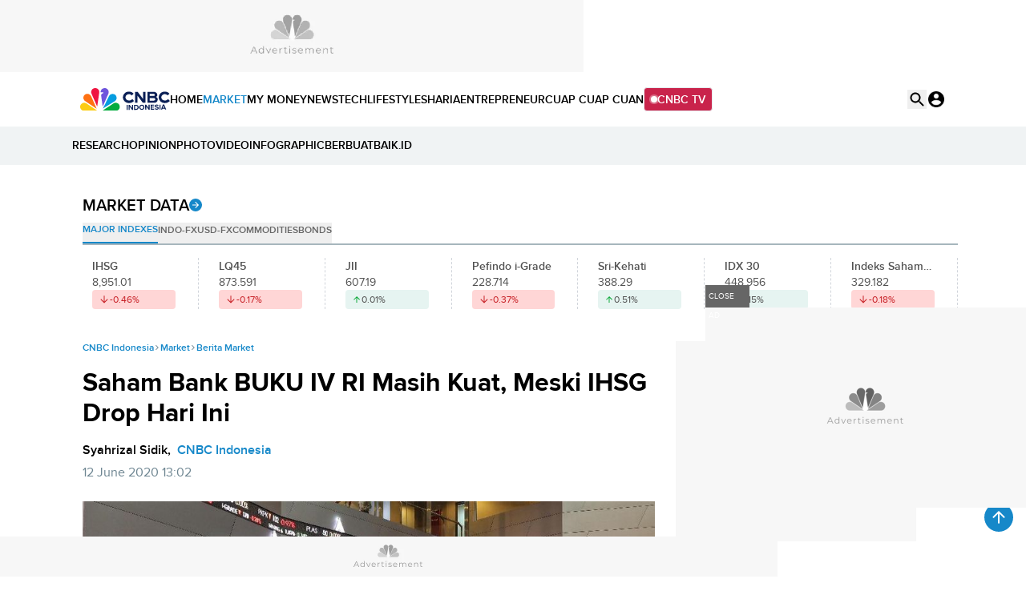

--- FILE ---
content_type: text/html; charset=UTF-8
request_url: https://www.cnbcindonesia.com/market/20200612123116-17-164888/saham-bank-buku-iv-ri-masih-kuat-meski-ihsg-drop-hari-ini
body_size: 29129
content:
<!DOCTYPE html>
<html lang="id" class="scroll-smooth" data-critters-container>

    <head>
    <link rel="preconnect" href="https://analytics.google.com">
    <link href="https://analytics.google.com" rel="dns-prefetch">

    <link rel="preconnect" href="https://www.google-analytics.com">
    <link href="https://www.google-analytics.com" rel="dns-prefetch">

    <link rel="preconnect" href="https://www.googletagmanager.com">
    <link href="https://www.googletagmanager.com" rel="dns-prefetch">

    <link rel="preconnect" href="https://cdn.cnbcindonesia.com">
    <link rel="preconnect" href="https://cdn.cnbcindonesia.com" crossorigin>

    <link href="https://www.cnbcindonesia.com" rel="dns-prefetch">
        <link href="https://cdn.cnbcindonesia.com" rel="dns-prefetch">
        <link href="https://cdn.detik.net.id" rel="dns-prefetch">
        <link href="https://securepubads.g.doubleclick.net" rel="dns-prefetch">
        <link href="https://cdnstatic.detik.com" rel="dns-prefetch">
        <link href="https://akcdn.detik.net.id" rel="dns-prefetch">
        <link href="https://www.gstatic.com" rel="dns-prefetch">
        <link href="https://www.facebook.com" rel="dns-prefetch">
        <link href="https://partner.googleadservices.com" rel="dns-prefetch">    
        
                
    <script type = "text/javascript">
        window.dataLayer = window.dataLayer || [];
        window.dataLayer.push({
            'event' : 'event_params',
            'articleId' : '164888',
            'contentType' : 'singlepagenews',
            'originalTitle' : 'Saham Bank BUKU IV RI Masih Kuat, Meski IHSG Drop Hari Ini',
            'platform' : 'desktop',
            'author' : 'Syahrizal Sidik',
            'tag' : 'saham,bursa saham,saham bank,bbca,bbri,bmri',
            'audiopresent' : 'No',
            'keywords' : 'saham, bursa saham, saham bank, bbca, bbri, bmri',
            'articleType' : 'singlepage',
            'publishDate' : '2020/06/12 13:02:00',
            'pageNumber' : '',
            'kanalId' : '2-5-17',
            'namaKanal' : 'market'
        });
    </script>

                    <!-- S:Tracker -->
        <!-- Google Tag Manager -->
<script>(function(w,d,s,l,i){w[l]=w[l]||[];w[l].push({'gtm.start':
new Date().getTime(),event:'gtm.js'});var f=d.getElementsByTagName(s)[0],
j=d.createElement(s),dl=l!='dataLayer'?'&l='+l:'';j.async=true;j.src=
'https://www.googletagmanager.com/gtm.js?id='+i+dl;f.parentNode.insertBefore(j,f);
})(window,document,'script','dataLayer','GTM-PC99KTQ');</script>
<!-- End Google Tag Manager -->        <!-- E:Tracker -->
            
    <title>Saham Bank BUKU IV RI Masih Kuat, Meski IHSG Drop Hari Ini</title>

<link rel="dns-prefetch" href="https://cdn.ampproject.org" >
<meta charset="utf-8">
<meta http-equiv="X-UA-Compatible" content="IE=edge">
<meta http-equiv="Content-Type" content="text/html; charset=UTF-8" />

	<meta name="robots" content="index, follow">
	<meta name="googlebot" content="index, follow">
	<meta name="googlebot-news" content="index, follow">

<meta name="robots" content="max-image-preview:large">

<meta name="viewport" content="width=device-width, initial-scale=1, maximum-scale=1">
<meta name="apple-mobile-web-app-capable" content="yes">
<meta name="google-play-app" content="app-id=com.cnbc.indonesia">
<link rel="canonical" href="https://www.cnbcindonesia.com/market/20200612123116-17-164888/saham-bank-buku-iv-ri-masih-kuat-meski-ihsg-drop-hari-ini" />
<link rel="apple-touch-icon" href="https://cdn.cnbcindonesia.com/cnbc/images/favicon.png?v=6.7.8">
<link rel="android-touch-icon" href="https://cdn.cnbcindonesia.com/cnbc/images/favicon.png?v=6.7.8" />
<link rel="icon" type="image/png" href="https://cdn.cnbcindonesia.com/cnbc/images/favicon.png?v=6.7.8" sizes="32x32">
<link rel="shortcut icon" href="https://cdn.cnbcindonesia.com/cnbc/images/favicon.png?v=6.7.8">
<link rel="shortcut icon" href="https://cdn.cnbcindonesia.com/cnbc/images/favicon.png?v=6.7.8" type="image/x-icon" />
<meta name="twitter:card" content="summary_large_image"/>
<meta name="twitter:site" content="@CNBCIndonesia"/>
<meta name="twitter:site:id" content="17128975" />
<meta name="twitter:creator" content="@CNBCIndonesia" />
<meta name="twitter:description" content="Pasar saham domestik masih menunjukkan daya tahan dengan pelemahan kendati bursa saham Amerika Serikat, indeks Dow Jones terkoreksi hampir 7%" />
<meta name="twitter:image:src" content="https://awsimages.detik.net.id/visual/2019/03/19/af844737-e742-4153-bc5b-e133e917bc1c_169.jpeg?w=650" />
<meta property="fb:pages" content="388459624870918" />
<meta property="fb:app_id" content="1766408923659392" />
<meta property="article:author" content="https://www.facebook.com/CNBCIndonesia" itemprop="author" />
<meta property="article:publisher" content="https://www.facebook.com/CNBCIndonesia" />
<meta property="og:site_name" content="CNBC Indonesia"/>
<meta property="og:title" content="Saham Bank BUKU IV RI Masih Kuat, Meski IHSG Drop Hari Ini"/>
<meta property="og:url" content="https://www.cnbcindonesia.com/market/20200612123116-17-164888/saham-bank-buku-iv-ri-masih-kuat-meski-ihsg-drop-hari-ini"/>
<meta property="og:description" content="Pasar saham domestik masih menunjukkan daya tahan dengan pelemahan kendati bursa saham Amerika Serikat, indeks Dow Jones terkoreksi hampir 7%" >
<meta property="og:image" content="https://awsimages.detik.net.id/visual/2019/03/19/af844737-e742-4153-bc5b-e133e917bc1c_169.jpeg?w=650" />
<meta property="og:image:width" content="650" />
<meta property="og:image:height" content="366" />
<meta property="og:type" content="article" />




<meta name="dtk:acctype" content="acc-cnbcindonesia" />
<meta name="dtk:subacctype" content="desktop" />
<meta name="dtk:articleid" content="164888" />
<meta name="dtk:kanalid" content="17" />
<meta name="dtk:namakanal" content="Market" />
<meta name="dtk:articletype" content="singlepage" />
<meta name="dtk:articledewasa" content="dewasatidak" />
<meta name="dtk:articlehoax" content="default" />
<meta name="dtk:createddate" content="2020/06/12 12:31:16" />
<meta name="dtk:createddateunix" content="1591939876000" />
<meta name="dtk:publishdate" content="2020/06/12 13:02:00" />
<meta name="dtk:publishdateunix" content="1591941720000" />
<meta name="dtk:contenttype" content="singlepagenews" />
<meta name="dtk:platform" content="desktop" />
<meta name="dtk:videopresent" content="No" />
<meta name="dtk:author" content="Syahrizal Sidik" />
<meta name="dtk:keywords" content="saham, bursa saham, saham bank, bbca, bbri, bmri" />
<meta name="dtk:thumbnailUrl" content="https://awsimages.detik.net.id/visual/2019/03/19/af844737-e742-4153-bc5b-e133e917bc1c.jpeg?w=650" />
<meta name="dtk:status" content="1" />
<meta name="dtk:custom-title" content="saham+bank+buku+iv+ri+masih+kuat%2C+meski+ihsg+drop+hari+ini" />
<meta name="dtk:custom-type" content="detail" />
<meta name="dtk:custom-pagetype" content="text" />
<meta name="kanalid" content="2-5-17" />
<meta name="articleid" content="164888" />
<meta name="articletype" content="singlepage" />
<meta name="createdate" content="2020/06/12 12:31:16" />
<meta name="publishdate" content="2020/06/12 13:02:00" />
<meta name="keywords" content="saham, bursa saham, saham bank, bbca, bbri, bmri" />
<meta name="originalTitle" content="Saham Bank BUKU IV RI Masih Kuat, Meski IHSG Drop Hari Ini" />
<meta name="description" content="Pasar saham domestik masih menunjukkan daya tahan dengan pelemahan kendati bursa saham Amerika Serikat, indeks Dow Jones terkoreksi hampir 7%" />
<meta name="videopresent" content="No" />
<meta name="contenttype" content="singlepagenews" />
<meta name="platform" content="desktop" />
<meta name="author" content="Syahrizal Sidik" />
<meta name="tag" content="saham,bursa saham,saham bank,bbca,bbri,bmri" />
<meta name="hl_nhl_wp" content="nonheadline-0" />
<meta name="hl_nhl_kanal" content="nonheadline-0-2-5-17" />
<meta name="dtkkanalidDLP" content="5" />
<meta name="audiopresent" content="No" />


<!-- Update Meta JSON_LD -->

			
	


<!-- Checking FactCheckContent -->

<!-- ld+json detail -->
<script type="application/ld+json">
    {
        "@context": "https://schema.org",
        "@type": "BreadcrumbList",
        "itemListElement": [
            {
                "@type": "ListItem",
                "position": 1,
                "name": "CNBC Indonesia",
                "item": "https://www.cnbcindonesia.com/"
            },
            {
                "@type": "ListItem",
                "position": 2,
                "name": "Market",
                "item": "https://www.cnbcindonesia.com/market"
            },
            {
                "@type": "ListItem",
                "position": 3,
                "name": "Berita Market"
            }
        ]
    }
</script>


		<!-- ld+json 'multiplepage', 'article', 'foto' -->
	<script type="application/ld+json">
		{
			"@context": "https://schema.org",
			"@type": "WebPage",
			"headline": "Saham Bank BUKU IV RI Masih Kuat, Meski IHSG Drop Hari Ini",
			"url": "https://www.cnbcindonesia.com/market/20200612123116-17-164888/saham-bank-buku-iv-ri-masih-kuat-meski-ihsg-drop-hari-ini",
			"datePublished": "2020-06-12T13:02:00+07:00",
			"image": "https://awsimages.detik.net.id/visual/2019/03/19/af844737-e742-4153-bc5b-e133e917bc1c_169.jpeg?w=1200",
			"thumbnailUrl": "https://awsimages.detik.net.id/visual/2019/03/19/af844737-e742-4153-bc5b-e133e917bc1c_169.jpeg?w=1200"
		}
	</script>
	<script type="application/ld+json">
		{
			"@context": "https://schema.org",
			"@type": "NewsArticle",
			"mainEntityOfPage": {
				"@type": "WebPage",
				"@id": "https://www.cnbcindonesia.com/market/20200612123116-17-164888/saham-bank-buku-iv-ri-masih-kuat-meski-ihsg-drop-hari-ini"
			},
			"headline": "Saham Bank BUKU IV RI Masih Kuat, Meski IHSG Drop Hari Ini",

						"image": {
				"@type": "ImageObject",
				"url": "https://awsimages.detik.net.id/visual/2019/03/19/af844737-e742-4153-bc5b-e133e917bc1c_169.jpeg?w=1200"
			},
			
			"datePublished": "2020-06-12T13:02:00+07:00",
			"dateModified": "1970-01-01T07:00:00+07:00",
			"author": {
				"@type": "Person",
				"name": "Syahrizal Sidik"
			},
			"publisher": {
				"@type": "Organization",
				"name": "cnbcindonesia.com",
				"logo": {
					"@type": "ImageObject",
					"url": "https://cdn.cnbcindonesia.com/cnbc/images/logo_cnbc_wide.png?v=6.7.8"
				}
			},
			"description": "Pasar saham domestik masih menunjukkan daya tahan dengan pelemahan kendati bursa saham Amerika Serikat, indeks Dow Jones terkoreksi hampir 7%"
		}
	</script>
		
	    <meta name="site_name" content="cnbc_market">
    
    
    <meta name="robots" content="max-snippet:-1">

    <a href="https://connect.detik.com/oauth/authorize?clientId=10178&redirectUrl=https%3A%2F%2Fwww.cnbcindonesia.com%2Fauthorize%3Fu%3Dhttps%3A%2F%2Fwww.cnbcindonesia.com%2Fmarket%2F20200612123116-17-164888%2Fsaham-bank-buku-iv-ri-masih-kuat-meski-ihsg-drop-hari-ini&backURL=https%3A%2F%2Fwww.cnbcindonesia.com%2Fmarket%2F20200612123116-17-164888%2Fsaham-bank-buku-iv-ri-masih-kuat-meski-ihsg-drop-hari-ini" style="display: none" class="to_login">login</a>

    <script type="text/javascript">
        var EO_SUBCAT   = "";
        const base_url = 'https://www.cnbcindonesia.com/';
        const asset_url = 'https://cdn.cnbcindonesia.com/cnbc/';
        const asset_version = "6.7.8";
        const datamode = '';
        const rekomendasiTokenKey = '347129';

        const a_alt_login = "https://connect.detik.com/oauth/authorize?clientId=10178&redirectUrl=https%3A%2F%2Fwww.cnbcindonesia.com%2Fauthorize%3Fu%3Dhttps%3A%2F%2Fwww.cnbcindonesia.com%2Fmarket%2F20200612123116-17-164888%2Fsaham-bank-buku-iv-ri-masih-kuat-meski-ihsg-drop-hari-ini&backURL=https%3A%2F%2Fwww.cnbcindonesia.com%2Fmarket%2F20200612123116-17-164888%2Fsaham-bank-buku-iv-ri-masih-kuat-meski-ihsg-drop-hari-ini";
        const a_href_login = "https://connect.detik.com/oauth/authorize?clientId=10178&redirectUrl=https%3A%2F%2Fwww.cnbcindonesia.com%2Fauthorize%3Fu%3Dhttps%3A%2F%2Fwww.cnbcindonesia.com%2Fmarket%2F20200612123116-17-164888%2Fsaham-bank-buku-iv-ri-masih-kuat-meski-ihsg-drop-hari-ini&backURL=https%3A%2F%2Fwww.cnbcindonesia.com%2Fmarket%2F20200612123116-17-164888%2Fsaham-bank-buku-iv-ri-masih-kuat-meski-ihsg-drop-hari-ini";
        const a_href_login_rekomendasi = "https://connect.detik.com/oauth/authorize?clientId=10178&redirectUrl=https%3A%2F%2Fwww.cnbcindonesia.com%2Fauthorize%3Fu%3Dhttps%3A%2F%2Fwww.cnbcindonesia.com%2Fwatchlist%3Fpage%3Drekomendasi&backURL=https%3A%2F%2Fwww.cnbcindonesia.com%2Fwatchlist%3Fpage%3Drekomendasi";
        const a_href_register_rekomendasi = "https://connect.detik.com/accounts/register?clientId=10178&redirectUrl=https%3A%2F%2Fwww.cnbcindonesia.com%2Fauthorize&backURL=https%3A%2F%2Fwww.cnbcindonesia.com%2Fwatchlist%3Fpage%3Drekomendasi";
        const assetBtnCloseBN = "https://cdn.cnbcindonesia.com/cnbc/images/icon-close.webp?v=6.7.8";

        
        // getScript defer and waitUntil called
        function getScript(e,t){var n=document.getElementsByTagName("head")[0];var existing=Array.prototype.slice.call(document.getElementsByTagName("script")).filter(function(s){return s.src&&s.src.indexOf(e)!==-1;})[0];if(existing){if(typeof t==="function"){setTimeout(t,0);}return;}var a=document.createElement("script");a.src=e;var d=false;a.onload=a.onreadystatechange=function(){if(!d&&(!this.readyState||this.readyState==="loaded"||this.readyState==="complete")){d=true;if(typeof t==="function")t();a.onload=a.onreadystatechange=null;}};n.appendChild(a);}function waitUntil(condFn,onReady,timeoutMs=10000,intervalMs=100){const start=Date.now();const timer=setInterval(()=>{if(condFn()){clearInterval(timer);onReady();}else if(Date.now()-start>=timeoutMs){clearInterval(timer);console.warn(`Timeout ${timeoutMs}s:condition is not achieved.`);}},intervalMs);}
    </script>

        <link rel="stylesheet" type="text/css" href="https://cdn.cnbcindonesia.com/cnbc/css/style.css?v=6.7.8" />
    <link rel="stylesheet" href="https://cdn.cnbcindonesia.com/cnbc/swiper/swiper.bundle.min.css?v=6.7.8">
    <script src="https://cdn.cnbcindonesia.com/cnbc/js/jquery-3.6.0.min.js?v=6.7.8"></script>
    <script src="https://cdn.cnbcindonesia.com/cnbc/js/hoisted.js?v=6.7.8"></script>

    <!-- s:loader style-->
    <style>
        .loader,.loader:after{border-radius:50%;width:95%;height:95%;transform:scale(.7)}.loader{margin:auto;font-size:10px;position:relative;text-indent:-9999em;border-top:4px solid rgb(22 136 201 / 20%);border-right:4px solid rgb(22 136 201 / 20%);border-bottom:4px solid rgb(22 136 201 / 20%);border-left:4px solid #1688c9;-webkit-transform:translateZ(0);-ms-transform:translateZ(0);transform:translateZ(0);-webkit-animation:load8 1.1s infinite linear;animation:load8 1.1s infinite linear;overflow:hidden}@-webkit-keyframes load8{0%{-webkit-transform:rotate(0deg);transform:rotate(0deg)}100%{-webkit-transform:rotate(360deg);transform:rotate(360deg)}}@keyframes load8{0%{-webkit-transform:rotate(0deg);transform:rotate(0deg)}100%{-webkit-transform:rotate(360deg);transform:rotate(360deg)}}
    </style>
    <!-- e:loader style-->

    <style>
        .invisible {
            visibility: hidden;
        }
    
        .disabled-div {
            background: #efefef;
            cursor: not-allowed;
            opacity: .5;
        }

            </style>
    
        <script type="text/javascript" src="https://awscdn.detik.net.id/libs/sharebox/js/shareBox.js?v=2026012319"></script>
    <script>
        $(function() {
            $("a.embed").each(function() {
                $(this).attr({
                    'data-token'    : '88ff8e8b01165b540e2124ac13db4cd6',
                    'data-url'      : 'https://www.cnbcindonesia.com/api/gambas/oembed',
                    'data-width'    : 620,
                    'data-height'   : 405,
                    'switcher'      : 'on'
                });
            });
            $("iframe.videocnbc").each(function() {
                $(this).attr({
                    'height'   : 405                });
            });
        });
    </script>
    <script type="text/javascript">
        var logo_investasiku = "https://cdn.cnbcindonesia.com/cnbc/images/logo-investasiku.png?v=6.7.8";
        var logo_mega_sekuritas = "https://cdn.cnbcindonesia.com/cnbc/images/mega-sekuritas.webp?v=6.7.8";
    </script>
    
    <!-- s:banner taghead -->
    <!--
<link rel="stylesheet" type="text/css" href="https://awscdn.detik.net.id/commerce/desktop/css/detik.ads.css">

<script src="https://awscdnstatic.detik.net.id/internal/revive/contextualad.js"></script>
-->


<!-- Begin DFP tag -->
<script async src="https://securepubads.g.doubleclick.net/tag/js/gpt.js"></script>
<script>
window.googletag = window.googletag || {cmd: []};

//dfp_keywords = getKeywords();

  googletag.cmd.push(function() {  



googletag.defineSlot('/23268649867/Desktop_Market/balloonads', [[400, 250], [1, 1]], 'div-gpt-ad-1733808801233-0').addService(googletag.pubads());
googletag.defineSlot('/23268649867/Desktop_Market/leaderboard', [728, 90], 'div-gpt-ad-1733809984247-0').addService(googletag.pubads());
//googletag.defineSlot('/23268649867/Desktop_Market/billboard', [970, 250], 'div-gpt-ad-1733810064246-0').addService(googletag.pubads());
googletag.defineSlot('/23268649867/Desktop_Market/mediumrectangle1', [[300, 250], [300, 100], [300, 500], [300, 600]], 'div-gpt-ad-1733810452662-0').addService(googletag.pubads());
//googletag.defineSlot('/23268649867/Desktop_Market/mediumrectangle2', [[300, 250], [300, 100], [300, 600]], 'div-gpt-ad-1733810509388-0').addService(googletag.pubads());
//googletag.defineSlot('/23268649867/Desktop_Market/mediumrectangle3', [300, 250], 'div-gpt-ad-1733810565217-0').addService(googletag.pubads());
//googletag.defineSlot('/23268649867/Desktop_Market/mediumrectangle4', [300, 250], 'div-gpt-ad-1733810613291-0').addService(googletag.pubads());
//googletag.defineSlot('/23268649867/Desktop_Market/mediumrectangle5', [300, 250], 'div-gpt-ad-1733810659569-0').addService(googletag.pubads());
//googletag.defineSlot('/23268649867/Desktop_Market/mediumrectangle6', [300, 250], 'div-gpt-ad-1733810706583-0').addService(googletag.pubads());
//googletag.defineOutOfPageSlot('/23268649867/Desktop_Market/newsfeed1', 'div-gpt-ad-1733810821149-0').addService(googletag.pubads());
//googletag.defineOutOfPageSlot('/23268649867/Desktop_Market/newsfeed2', 'div-gpt-ad-1733810886495-0').addService(googletag.pubads());
//googletag.defineOutOfPageSlot('/23268649867/Desktop_Market/newsfeed3', 'div-gpt-ad-1733810936168-0').addService(googletag.pubads());
//googletag.defineOutOfPageSlot('/23268649867/Desktop_Market/newsfeed4', 'div-gpt-ad-1733811052500-0').addService(googletag.pubads());
//googletag.defineOutOfPageSlot('/23268649867/Desktop_Market/inbetween', 'div-gpt-ad-1735565231250-0').addService(googletag.pubads());
//googletag.defineSlot('/23268649867/Desktop_Market/inbetween', [1, 1], 'div-gpt-ad-1753943610851-0').addService(googletag.pubads());
//googletag.defineSlot('/23268649867/Desktop_Market/parallax1', [480, 600], 'div-gpt-ad-1755162203324-0').addService(googletag.pubads());
//googletag.defineSlot('/23268649867/Desktop_Market/parallaxindetail', [[480, 600], [300, 250]], 'div-gpt-ad-1733811845679-0').addService(googletag.pubads());
//googletag.defineOutOfPageSlot('/23268649867/Desktop_Market/newstag', 'div-gpt-ad-1735563368688-0').addService(googletag.pubads());
//googletag.defineSlot('/23268649867/Desktop_Market/newstag', [1, 1], 'div-gpt-ad-1752122899448-0').addService(googletag.pubads());
//googletag.defineSlot('/23268649867/Desktop_Market/skinnerkanan', [160, 600], 'div-gpt-ad-1733812079011-0').addService(googletag.pubads());
//googletag.defineSlot('/23268649867/Desktop_Market/skinnerkiri', [160, 600], 'div-gpt-ad-1733812145508-0').addService(googletag.pubads());
googletag.defineSlot('/23268649867/Desktop_Market/bottomframe', [970, 50], 'div-gpt-ad-1733812202227-0').addService(googletag.pubads());

//googletag.defineSlot('/23268649867/Desktop_Homepage/mediumrectangle1', [[300, 100], [300, 250]], 'div-gpt-ad-1733810339856-0').addService(googletag.pubads());
    


/* S- Custom DFP For Callback Function */

/*E- Custom DFP */

    googletag.pubads().enableSingleRequest();
    //googletag.pubads().setTargeting('keyvalue', dfp_keywords);
    googletag.pubads().collapseEmptyDivs(true);
    googletag.enableServices();
  });

</script>
<!-- End DFP tag -->


<!-- Start Forkmedia ContextAds tag -->



<!-- End Forkmedia ContextAds tag -->


<!-- Adsense Tag -->
<script async src="https://pagead2.googlesyndication.com/pagead/js/adsbygoogle.js?client=ca-pub-9300801699626986"
     crossorigin="anonymous"></script>
<!-- End Adsense Tag -->
    <!-- e:banner taghead -->

    
    
    
</head>
    <body class="flex min-h-screen flex-col bg-white dark:bg-cnbc-primary-black ">

        <!-- Google Tag Manager (noscript) -->
<noscript><iframe src="https://www.googletagmanager.com/ns.html?id=GTM-PC99KTQ"
height="0" width="0" style="display:none;visibility:hidden"></iframe></noscript>
<!-- End Google Tag Manager (noscript) -->
        <!-- s:banner skinner -->
                 <!-- e:banner skinner -->

        <!-- s:banner topframe -->
                 <!-- e:banner topframe -->

        <!-- s:banner balloonads -->
        <div class="" id="balloon" style="z-index:68; position: fixed; bottom:50px; right:0; isolation:isolate; margin-bottom:36px;display: block;">
    <div style="width:400px;min-height:250px;margin-inline:auto;background:#f7f7f7 url('https://awscdnstatic.detik.net.id/live/traffic/2023/CNBC/advertisement-400x250.jpg') center center no-repeat;background-size:400px 250px;">
        <!-- /23268649867/Desktop_Market/balloonads -->
        <div id='div-gpt-ad-1733808801233-0' style='min-width: 400px; min-height: 250px;'>
            <script>
            googletag.cmd.push(function() { googletag.display('div-gpt-ad-1733808801233-0'); });
            </script>
        </div>
		<span style="background-color: #666;color:white;font-size: 10px;padding:2px 4px;display:inline-block;cursor:pointer;position:absolute;right: 345px;top:-28px;height:28px;" onclick="this.parentNode.remove();">
		CLOSE AD
		</span>
	</div>
</div>        <!-- e:banner balloonads -->

        <!-- s:banner bottomframe -->
        <div class="" style="z-index:65; position: fixed; bottom:0;  isolation:isolate;display: block; width:100%;">
    <div style="width:970px;min-height:50px;margin-inline:auto;background:#f7f7f7 url('https://awscdnstatic.detik.net.id/live/traffic/2023/CNBC/advertisement-970x50.jpg') center center no-repeat;background-size:970px 50px;">
        <!-- /23268649867/Desktop_Market/bottomframe -->
        <div id='div-gpt-ad-1733812202227-0' style='min-width: 970px; min-height: 50px;'>
            <script>
            googletag.cmd.push(function() { googletag.display('div-gpt-ad-1733812202227-0'); });
            </script>
        </div>
	</div>
</div>        <!-- e:banner bottomframe -->

        <!-- s:banner leaderboard -->
        <div class=" undefined" style="isolation:isolate; margin-bottom:0px;display: block; margin-top:0px;">
    <div style="font-size: 10px; text-align: center; font-weight: 400;">
	</div>
	<div style="width: 728px; min-height:90px; background:#f7f7f7 url('https://awscdnstatic.detik.net.id/live/traffic/2023/CNBC/advertisement-728x90.jpg') center center no-repeat; background-size:728px 90px; margin-inline:auto;">
        <!-- /23268649867/Desktop_Market/leaderboard -->
        <div id='div-gpt-ad-1733809984247-0' style='min-width: 728px; min-height: 90px;'>
            <script>
            googletag.cmd.push(function() { googletag.display('div-gpt-ad-1733809984247-0'); });
            </script>
        </div>
	</div>
</div>        <!-- e:banner leaderboard -->

        <header id="header" class="sticky -top-[1px] z-50 h-auto w-full gap-2 bg-white">
    <div class="mx-auto flex max-w-[1080px] items-center gap-8">
        <a href="https://www.cnbcindonesia.com/" class="w-[112px]" dtr-evt="header" dtr-sec="logo cnbc" dtr-act="logo cnbc" onclick="_pt(this)">
            <img src="https://cdn.cnbcindonesia.com/cnbc/images/cnbc-logo.svg?v=6.7.8" alt="CNBC Indonesia" width="188" height="48" loading="eager" decoding="async" />
        </a>
        <nav class="navbar flex items-center gap-4 py-4 text-sm font-semibold whitespace-nowrap">
            <a class="py-2  hover:text-cnbc-primary-blue" href="https://www.cnbcindonesia.com/" dtr-evt="header" dtr-sec="first navbar" dtr-act="first navbar" onclick="_pt(this)" dtr-idx="1" dtr-ttl="HOME">
                HOME
            </a>
                                                    <a class="py-2 hover:text-cnbc-primary-blue text-cnbc-primary-blue"
                    href="https://www.cnbcindonesia.com/market" dtr-evt="header" dtr-sec="first navbar" dtr-act="first navbar" onclick="_pt(this)" dtr-idx="2" dtr-ttl="market"
                >
                    MARKET                </a>
                                        <a class="py-2 hover:text-cnbc-primary-blue "
                    href="https://www.cnbcindonesia.com/mymoney" dtr-evt="header" dtr-sec="first navbar" dtr-act="first navbar" onclick="_pt(this)" dtr-idx="3" dtr-ttl="my money"
                >
                    MY&nbsp;MONEY                </a>
                                        <a class="py-2 hover:text-cnbc-primary-blue "
                    href="https://www.cnbcindonesia.com/news" dtr-evt="header" dtr-sec="first navbar" dtr-act="first navbar" onclick="_pt(this)" dtr-idx="4" dtr-ttl="news"
                >
                    NEWS                </a>
                                        <a class="py-2 hover:text-cnbc-primary-blue "
                    href="https://www.cnbcindonesia.com/tech" dtr-evt="header" dtr-sec="first navbar" dtr-act="first navbar" onclick="_pt(this)" dtr-idx="5" dtr-ttl="tech"
                >
                    TECH                </a>
                                        <a class="py-2 hover:text-cnbc-primary-blue "
                    href="https://www.cnbcindonesia.com/lifestyle" dtr-evt="header" dtr-sec="first navbar" dtr-act="first navbar" onclick="_pt(this)" dtr-idx="6" dtr-ttl="lifestyle"
                >
                    LIFESTYLE                </a>
                                        <a class="py-2 hover:text-cnbc-primary-blue "
                    href="https://www.cnbcindonesia.com/syariah" dtr-evt="header" dtr-sec="first navbar" dtr-act="first navbar" onclick="_pt(this)" dtr-idx="7" dtr-ttl="sharia"
                >
                    SHARIA                </a>
                                        <a class="py-2 hover:text-cnbc-primary-blue "
                    href="https://www.cnbcindonesia.com/entrepreneur" dtr-evt="header" dtr-sec="first navbar" dtr-act="first navbar" onclick="_pt(this)" dtr-idx="8" dtr-ttl="entrepreneur"
                >
                    ENTREPRENEUR                </a>
                                        <a class="py-2 hover:text-cnbc-primary-blue "
                    href="https://www.cnbcindonesia.com/cuap-cuap-cuan" dtr-evt="header" dtr-sec="first navbar" dtr-act="first navbar" onclick="_pt(this)" dtr-idx="9" dtr-ttl="cuap cuap cuan"
                >
                    CUAP&nbsp;CUAP&nbsp;CUAN                </a>
                        <a href="https://www.cnbcindonesia.com/tv" class="group flex items-center gap-2 rounded border bg-cnbc-support-maroon px-2 py-1 text-white hover:border-cnbc-support-maroon hover:bg-white hover:text-cnbc-support-maroon"><span class="relative flex h-2 w-2">
                <span class="absolute inline-flex h-full w-full animate-ping rounded-full bg-white opacity-75 group-hover:bg-cnbc-support-maroon"></span>
                <span class="relative inline-flex h-2 w-2 rounded-full bg-white group-hover:bg-cnbc-support-maroon"></span>
            </span>CNBC TV</a>
        </nav>
        <div class="ml-auto flex gap-4">
            <button id="searchBtn" dtr-evt="header" dtr-sec="search" dtr-act="search" onclick="_pt(this)">
                <svg class="searchIcon" width="24" height="24" viewBox="0 0 24 24" fill="none" xmlns="http://www.w3.org/2000/svg">
                    <path d="M15.9766 14.4716H15.1866L14.9066 14.2016C16.1066 12.8016 16.7266 10.8916 16.3866 8.86156C15.9166 6.08156 13.5966 3.86156 10.7966 3.52156C6.56656 3.00156 3.00656 6.56156 3.52656 10.7916C3.86656 13.5916 6.08656 15.9116 8.86656 16.3816C10.8966 16.7216 12.8066 16.1016 14.2066 14.9016L14.4766 15.1816V15.9716L18.7266 20.2216C19.1366 20.6316 19.8066 20.6316 20.2166 20.2216C20.6266 19.8116 20.6266 19.1416 20.2166 18.7316L15.9766 14.4716ZM9.97656 14.4716C7.48656 14.4716 5.47656 12.4616 5.47656 9.97156C5.47656 7.48156 7.48656 5.47156 9.97656 5.47156C12.4666 5.47156 14.4766 7.48156 14.4766 9.97156C14.4766 12.4616 12.4666 14.4716 9.97656 14.4716Z" fill="black"/>
                </svg>
                        <svg class="searchClose hidden" width="24" height="24" viewBox="0 0 24 24" fill="none" xmlns="http://www.w3.org/2000/svg">
                    <path d="M18.3 5.71C17.91 5.32 17.28 5.32 16.89 5.71L12 10.59L7.10997 5.7C6.71997 5.31 6.08997 5.31 5.69997 5.7C5.30997 6.09 5.30997 6.72 5.69997 7.11L10.59 12L5.69997 16.89C5.30997 17.28 5.30997 17.91 5.69997 18.3C6.08997 18.69 6.71997 18.69 7.10997 18.3L12 13.41L16.89 18.3C17.28 18.69 17.91 18.69 18.3 18.3C18.69 17.91 18.69 17.28 18.3 16.89L13.41 12L18.3 7.11C18.68 6.73 18.68 6.09 18.3 5.71Z" fill="black"/>
                </svg>
            </button>
            <div class="group relative" id="UserMenu" dtr-evt="header" dtr-sec="profile" dtr-act="profile" onclick="_pt(this)">
    <input type="checkbox" name="loginDropdown" id="loginDropdown" class="peer hidden" aria-hidden="true" role="button">
    <label class="block h-6 w-6" for="loginDropdown" id="connectDetikAvatar">
        <div class="loader" id="loaderAuth">Loading...</div>
    </label>
</div>

<!--s:detikconnect-client-->
    <script defer type="text/javascript" src="https://awscdn.detik.net.id/libs/dc/v1/detikconnect_auto_login.js"></script>
    <script type='text/javascript'>
    $(document).ready(function() {
        detikConnectAutoLogin('10178', false, onLoginClient);
    });
    </script>

<script type='text/javascript'>
    function onLoginClient (data){
        let prefix = `<div id="dropdown" class="absolute right-0 top-[120%] isolate z-[60] hidden w-[250px] rounded-lg bg-white py-4 text-sm font-semibold text-cnbc-primary-black shadow-[0px_2px_20px_0px_rgba(0,0,0,0.12)] group-focus:block peer-checked:block"><ul>`
        const suffix = `</ul></div>`
        
        $('#loaderAuth').remove()
        const dcUrl = 'https://connect.detik.com/dashboard/';

        if (data.is_login) {
            $('#connectDetikAvatar').html(`
                <img src="${data.avatar}" class="max-w-full rounded-full" alt="user default" width="36" height="36" loading="lazy" decoding="async">
            `);
            $('#UserMenu').append(`
                ${prefix}
                    <li class="border-b p-3">
                        <iframe
                            id="alloCardIframe"
                            class="alloIFrame p_iframe_r mgt-8"
                            allowtransparency="true"
                            frameborder="0"
                            role="complementary"
                            width="100%"
                            scrolling="no"
                            horizontalscrolling="no"
                            verticalscrolling="no"
                            src="https://connect.cnbcindonesia.com/api/mpc/quickcard/html?ci=10178"
                        ></iframe>
                    </li>
                    <li>
                        <a class="flex gap-2 px-[18px] py-3 hover:bg-cnbc-light-blue hover:text-cnbc-primary-blue" href="${dcUrl}">
                            <img src="https://cdn.cnbcindonesia.com/cnbc/images/iconUser.svg?v=6.7.8" alt=""> My Profile </a>
                    </li>
                    <li>
                        <a class="flex gap-2 px-[18px] py-3 hover:bg-cnbc-light-blue hover:text-cnbc-primary-blue" href="https://connect.detik.com/oauth/signout?redirectUrl=https%3A%2F%2Fwww.cnbcindonesia.com%2Fmarket%2F20200612123116-17-164888%2Fsaham-bank-buku-iv-ri-masih-kuat-meski-ihsg-drop-hari-ini" dtr-evt="header" dtr-sec="logout" dtr-act="logout">
                            <img src="https://cdn.cnbcindonesia.com/cnbc/images/logout.svg?v=6.7.8" alt=""> Logout </a>
                    </li>
                ${suffix}
            `);

            $("#alloCardIframe").iFrameResize();

        } else {
            prefix = `<div id="dropdown" class="absolute right-0 top-[120%] isolate z-[60] hidden w-[156px] rounded-lg bg-white py-4 text-sm font-semibold text-cnbc-primary-black shadow-[0px_2px_20px_0px_rgba(0,0,0,0.12)] group-focus:block peer-checked:block"><ul>`
            
            $('#connectDetikAvatar').html(`
                <img src="https://cdn.cnbcindonesia.com/cnbc/images/user-default.webp?v=6.7.8" class="max-w-full rounded-full" alt="user default" width="36" height="36" loading="lazy" decoding="async">
            `);
            $('#UserMenu').append(`
            ${prefix}
                <li>
                    <a class="block px-[18px] py-3 hover:bg-cnbc-light-blue hover:text-cnbc-primary-blue" href="https://connect.detik.com/accounts/register?clientId=10178&redirectUrl=https%3A%2F%2Fwww.cnbcindonesia.com%2Fauthorize&backURL=https%3A%2F%2Fwww.cnbcindonesia.com%2Fmarket%2F20200612123116-17-164888%2Fsaham-bank-buku-iv-ri-masih-kuat-meski-ihsg-drop-hari-ini" dtr-evt="header" dtr-sec="register" dtr-act="register">REGISTER</a>
                </li>
                <li>
                    <a class="block px-[18px] py-3 hover:bg-cnbc-light-blue hover:text-cnbc-primary-blue" href="https://connect.detik.com/oauth/authorize?clientId=10178&redirectUrl=https%3A%2F%2Fwww.cnbcindonesia.com%2Fauthorize%3Fu%3Dhttps%3A%2F%2Fwww.cnbcindonesia.com%2Fmarket%2F20200612123116-17-164888%2Fsaham-bank-buku-iv-ri-masih-kuat-meski-ihsg-drop-hari-ini&backURL=https%3A%2F%2Fwww.cnbcindonesia.com%2Fmarket%2F20200612123116-17-164888%2Fsaham-bank-buku-iv-ri-masih-kuat-meski-ihsg-drop-hari-ini" dtr-evt="header" dtr-sec="login" dtr-act="login">LOGIN</a>
                </li>${suffix}
            `);
        }
    }
</script>
<!--e:detikconnect-client-->
        </div>
    </div>
    <div id="searchBox" class="absolute top-[100%] hidden w-full gap-4 bg-gray-light5 py-4 text-sm font-semibold">
        <div class="mx-auto flex max-w-6xl items-center gap-5">
            <form class="item-center flex w-full gap-2 rounded-sm border border-gray-light3 bg-white px-5 py-2" action="https://www.cnbcindonesia.com/search" method="get">
                <input type="text" class="w-full border-transparent font-normal placeholder:text-gray focus:border-transparent focus:ring-0" placeholder="Search.." name="query" dtr-evt="search bar" dtr-sec="search bar" dtr-act="search bar" onclick="_pt(this)">
                                <button type="submit" class="srch-btn gtm_menu_search">
                <svg class="mt-[3px]" width="36" height="36" viewBox="0 0 36 36" fill="none" xmlns="http://www.w3.org/2000/svg">
                    <path d="M23.9648 21.7073H22.7798L22.3598 21.3023C24.1598 19.2023 25.0898 16.3373 24.5798 13.2923C23.8748 9.12234 20.3948 5.79234 16.1948 5.28234C9.8498 4.50234 4.50981 9.84234 5.28981 16.1873C5.79981 20.3873 9.12981 23.8673 13.2998 24.5723C16.3448 25.0823 19.2098 24.1523 21.3098 22.3523L21.7148 22.7723V23.9573L28.0898 30.3323C28.7048 30.9473 29.7098 30.9473 30.3248 30.3323C30.9398 29.7173 30.9398 28.7123 30.3248 28.0973L23.9648 21.7073ZM14.9648 21.7073C11.2298 21.7073 8.21481 18.6923 8.21481 14.9573C8.21481 11.2223 11.2298 8.20734 14.9648 8.20734C18.6998 8.20734 21.7148 11.2223 21.7148 14.9573C21.7148 18.6923 18.6998 21.7073 14.9648 21.7073Z" fill="black"/>
                </svg>
                </button>
            </form>
        </div>
    </div>
</header>

<nav class="navbar w-full bg-gray-light5 py-2 text-sm font-semibold h-[48px] false">
    <div class="mx-auto max-w-[1100px]" id="menu">
        <div class="w-full relative overflow-x-auto overflow-y-hidden scrollClass">
            <div class="whitespace-nowrap w-0 h-auto">
                <div class="flex items-center gap-3 h-[30px] [&>ins]:rounded-sm [&>ins]:bg-cnbc-primary-blue [&>ins]:px-2 [&>ins]:py-1 [&>ins]:text-white">
                    <!-- s:banner navbar -->
                        <div class="flex items-center gap-3 [&>ins]:h-[30px] [&>ins>a]:w-[auto] [&>ins>a]:block">
<ins data-labelname="navbar" data-revive-zoneid="4032" data-revive-id="0cceecb9cae9f51a31123c541910d59b"></ins>
</div>                    <!-- e:banner navbar -->
                    <!-- s:banner Navbar2 -->
                        <div class="flex items-center gap-3 [&>ins]:h-[30px] [&>ins>a]:w-[auto] [&>ins>a]:block">
<ins data-labelname="navbar2" data-revive-zoneid="4340" data-revive-id="0cceecb9cae9f51a31123c541910d59b"></ins>
</div>                    <!-- e:banner Navbar2 -->
                    <!-- s:banner Navbar3 -->
                        <div class="flex items-center gap-3 [&>ins]:h-[30px] [&>ins>a]:w-[auto] [&>ins>a]:block">
<ins data-labelname="navbar3" data-revive-zoneid="5674" data-revive-id="0cceecb9cae9f51a31123c541910d59b"></ins>
</div>                    <!-- e:banner Navbar3 -->         
                                            <a class="hover:text-cnbc-primary-blue " href="https://www.cnbcindonesia.com/research" dtr-evt="header" dtr-sec="second navbar" dtr-act="second navbar" onclick="_pt(this)" dtr-idx="1" dtr-ttl="research">RESEARCH</a>
                                            <a class="hover:text-cnbc-primary-blue " href="https://www.cnbcindonesia.com/opini" dtr-evt="header" dtr-sec="second navbar" dtr-act="second navbar" onclick="_pt(this)" dtr-idx="2" dtr-ttl="opinion">OPINION</a>
                                            <a class="hover:text-cnbc-primary-blue " href="https://www.cnbcindonesia.com/foto" dtr-evt="header" dtr-sec="second navbar" dtr-act="second navbar" onclick="_pt(this)" dtr-idx="3" dtr-ttl="photo">PHOTO</a>
                                            <a class="hover:text-cnbc-primary-blue " href="https://www.cnbcindonesia.com/video" dtr-evt="header" dtr-sec="second navbar" dtr-act="second navbar" onclick="_pt(this)" dtr-idx="4" dtr-ttl="video">VIDEO</a>
                                            <a class="hover:text-cnbc-primary-blue " href="https://www.cnbcindonesia.com/infografis" dtr-evt="header" dtr-sec="second navbar" dtr-act="second navbar" onclick="_pt(this)" dtr-idx="5" dtr-ttl="infographic">INFOGRAPHIC</a>
                                            <a class="hover:text-cnbc-primary-blue " href="https://www.berbuatbaik.id/?utm_source=cnbc&utm_medium=navbar&utm_campaign=berbuatbaikid" dtr-evt="header" dtr-sec="second navbar" dtr-act="second navbar" onclick="_pt(this)" dtr-idx="6" dtr-ttl="berbuatbaik.id">BERBUATBAIK.ID</a>
                                    </div>
            </div>
        </div>
    </div>
</nav>
        <!-- s:content -->
        <div class="mx-auto w-full flex-1 py-9">
            <!-- s:CB Market Data -->
            <!-- s:CB Market Data -->
	<div class="container !w-[1074px] overscroll-none mx-auto">
		<div class="mb-6 mr-[-18px]">
			<div class="flex gap-2 items-center mb-2">
				<span class="text-xl font-semibold">MARKET DATA</span>
									<a href="https://www.cnbcindonesia.com/market-data" dtr-evt="box market data" dtr-sec="lihat selengkapnya" dtr-act="lihat selengkapnya" onClick="_pt(this)" class="bg-cnbc-primary-blue rounded-full p-0.5">
						<svg xmlns="http://www.w3.org/2000/svg" width="12" height="12" viewBox="0 0 12 12" fill="none">
							<path d="M6 2L5.295 2.705L8.085 5.5L2 5.5V6.5L8.085 6.5L5.29 9.29L6 10L10 6L6 2Z" fill="white"></path>
						</svg>
					</a>
							</div>
			<div data-name="cnbc-id" data-target="channelbox-marketdata">
				<div x-data="{ selectedMarketdata: 'major' }" class="w-full">
					<div @keydown.right.prevent="$focus.wrap().next()" @keydown.left.prevent="$focus.wrap().previous()" class="flex gap-3 overflow-x-auto border-b-2 border-gray-light2" role="tablist" aria-label="tab options">
						<button @click="selectedMarketdata = 'major'" :aria-selected="selectedMarketdata === 'major'" :tabindex="selectedMarketdata === 'major' ? '0' : '-1'" :class="selectedMarketdata === 'major' ? 'font-semibold text-cnbc-primary-blue border-b-2 pb-2 border-cnbc-primary-blue' : 'text-black-light2 font-semibold pb-2 hover:text-cnbc-primary-blue hover:border-b-2 hover:border-cnbc-primary-blue'" class="flex items-center text-xs font-semibold text-cnbc-primary-blue border-b-2 pb-2 border-cnbc-primary-blue" type="button" role="tab" aria-controls="tabpanelmajor" aria-selected="true" tabindex="0">
							MAJOR INDEXES
						</button>
						<button @click="selectedMarketdata = 'indofx'" :aria-selected="selectedMarketdata === 'indofx'" :tabindex="selectedMarketdata === 'indofx' ? '0' : '-1'" :class="selectedMarketdata === 'indofx' ? 'font-semibold text-cnbc-primary-blue border-b-2 pb-2 border-cnbc-primary-blue' : 'text-black-light2 font-semibold pb-2 hover:text-cnbc-primary-blue hover:border-b-2 hover:border-cnbc-primary-blue'" class="flex items-center text-xs text-black-light2 font-semibold pb-2 hover:text-cnbc-primary-blue hover:border-b-2 hover:border-cnbc-primary-blue" type="button" role="tab" aria-controls="tabpanelindofx" aria-selected="false" tabindex="-1">
							INDO-FX
						</button>
						<button @click="selectedMarketdata = 'usdfx'" :aria-selected="selectedMarketdata === 'usdfx'" :tabindex="selectedMarketdata === 'usdfx' ? '0' : '-1'" :class="selectedMarketdata === 'usdfx' ? 'font-semibold text-cnbc-primary-blue border-b-2 pb-2 border-cnbc-primary-blue' : 'text-black-light2 font-semibold pb-2 hover:text-cnbc-primary-blue hover:border-b-2 hover:border-cnbc-primary-blue'" class="flex items-center text-xs text-black-light2 font-semibold pb-2 hover:text-cnbc-primary-blue hover:border-b-2 hover:border-cnbc-primary-blue" type="button" role="tab" aria-controls="tabpanelusdfx" aria-selected="false" tabindex="-1">
							USD-FX</button>
						<button @click="selectedMarketdata = 'commodities'" :aria-selected="selectedMarketdata === 'commodities'" :tabindex="selectedMarketdata === 'commodities' ? '0' : '-1'" :class="selectedMarketdata === 'commodities' ? 'font-semibold text-cnbc-primary-blue border-b-2 pb-2 border-cnbc-primary-blue' : 'text-black-light2 font-semibold pb-2 hover:text-cnbc-primary-blue hover:border-b-2 hover:border-cnbc-primary-blue'" class="flex items-center text-xs text-black-light2 font-semibold pb-2 hover:text-cnbc-primary-blue hover:border-b-2 hover:border-cnbc-primary-blue" type="button" role="tab" aria-controls="tabpanelcommodities" aria-selected="false" tabindex="-1">
							COMMODITIES
						</button>
						<button @click="selectedMarketdata = 'bonds'" :aria-selected="selectedMarketdata === 'bonds'" :tabindex="selectedMarketdata === 'bonds' ? '0' : '-1'" :class="selectedMarketdata === 'bonds' ? 'font-semibold text-cnbc-primary-blue border-b-2 pb-2 border-cnbc-primary-blue' : 'text-black-light2 font-semibold pb-2 hover:text-cnbc-primary-blue hover:border-b-2 hover:border-cnbc-primary-blue'" class="flex items-center text-xs text-black-light2 font-semibold pb-2 hover:text-cnbc-primary-blue hover:border-b-2 hover:border-cnbc-primary-blue" type="button" role="tab" aria-controls="tabpanelbonds" aria-selected="false" tabindex="-1">
							BONDS
						</button>
					</div>
                    <div class="py-4 text-neutral-600 dark:text-neutral-300">
                        <div class="swiper relative major-swiper swiper-initialized swiper-horizontal swiper-backface-hidden">
                            <div class="swiper-wrapper items-center" style="transition-duration: 0ms; transform: translate3d(0px, 0px, 0px);">
                                                                    <div class="flex items-center gap-2 px-3 border-r border-dashed border-gray-300 whitespace-nowrap swiper-slide" role="group" aria-label="1 / 7" style="width: 142.286px; margin-right: 13px;">
                                        <div class="flex flex-col px-4 first:pl-0 last:border-none">
                                            <span class="h-4 w-8/12 bg-placeholder block animate-pulse mb-2"></span>
                                            <span class="h-4 w-full bg-placeholder block animate-pulse mb-2"></span>
                                            <span class="h-4 w-full bg-placeholder block animate-pulse"></span>
                                        </div>
                                    </div>
                                                                    <div class="flex items-center gap-2 px-3 border-r border-dashed border-gray-300 whitespace-nowrap swiper-slide" role="group" aria-label="1 / 7" style="width: 142.286px; margin-right: 13px;">
                                        <div class="flex flex-col px-4 first:pl-0 last:border-none">
                                            <span class="h-4 w-8/12 bg-placeholder block animate-pulse mb-2"></span>
                                            <span class="h-4 w-full bg-placeholder block animate-pulse mb-2"></span>
                                            <span class="h-4 w-full bg-placeholder block animate-pulse"></span>
                                        </div>
                                    </div>
                                                                    <div class="flex items-center gap-2 px-3 border-r border-dashed border-gray-300 whitespace-nowrap swiper-slide" role="group" aria-label="1 / 7" style="width: 142.286px; margin-right: 13px;">
                                        <div class="flex flex-col px-4 first:pl-0 last:border-none">
                                            <span class="h-4 w-8/12 bg-placeholder block animate-pulse mb-2"></span>
                                            <span class="h-4 w-full bg-placeholder block animate-pulse mb-2"></span>
                                            <span class="h-4 w-full bg-placeholder block animate-pulse"></span>
                                        </div>
                                    </div>
                                                                    <div class="flex items-center gap-2 px-3 border-r border-dashed border-gray-300 whitespace-nowrap swiper-slide" role="group" aria-label="1 / 7" style="width: 142.286px; margin-right: 13px;">
                                        <div class="flex flex-col px-4 first:pl-0 last:border-none">
                                            <span class="h-4 w-8/12 bg-placeholder block animate-pulse mb-2"></span>
                                            <span class="h-4 w-full bg-placeholder block animate-pulse mb-2"></span>
                                            <span class="h-4 w-full bg-placeholder block animate-pulse"></span>
                                        </div>
                                    </div>
                                                                    <div class="flex items-center gap-2 px-3 border-r border-dashed border-gray-300 whitespace-nowrap swiper-slide" role="group" aria-label="1 / 7" style="width: 142.286px; margin-right: 13px;">
                                        <div class="flex flex-col px-4 first:pl-0 last:border-none">
                                            <span class="h-4 w-8/12 bg-placeholder block animate-pulse mb-2"></span>
                                            <span class="h-4 w-full bg-placeholder block animate-pulse mb-2"></span>
                                            <span class="h-4 w-full bg-placeholder block animate-pulse"></span>
                                        </div>
                                    </div>
                                                                    <div class="flex items-center gap-2 px-3 border-r border-dashed border-gray-300 whitespace-nowrap swiper-slide" role="group" aria-label="1 / 7" style="width: 142.286px; margin-right: 13px;">
                                        <div class="flex flex-col px-4 first:pl-0 last:border-none">
                                            <span class="h-4 w-8/12 bg-placeholder block animate-pulse mb-2"></span>
                                            <span class="h-4 w-full bg-placeholder block animate-pulse mb-2"></span>
                                            <span class="h-4 w-full bg-placeholder block animate-pulse"></span>
                                        </div>
                                    </div>
                                                                    <div class="flex items-center gap-2 px-3 border-r border-dashed border-gray-300 whitespace-nowrap swiper-slide" role="group" aria-label="1 / 7" style="width: 142.286px; margin-right: 13px;">
                                        <div class="flex flex-col px-4 first:pl-0 last:border-none">
                                            <span class="h-4 w-8/12 bg-placeholder block animate-pulse mb-2"></span>
                                            <span class="h-4 w-full bg-placeholder block animate-pulse mb-2"></span>
                                            <span class="h-4 w-full bg-placeholder block animate-pulse"></span>
                                        </div>
                                    </div>
                                                                    <div class="flex items-center gap-2 px-3 border-r border-dashed border-gray-300 whitespace-nowrap swiper-slide" role="group" aria-label="1 / 7" style="width: 142.286px; margin-right: 13px;">
                                        <div class="flex flex-col px-4 first:pl-0 last:border-none">
                                            <span class="h-4 w-8/12 bg-placeholder block animate-pulse mb-2"></span>
                                            <span class="h-4 w-full bg-placeholder block animate-pulse mb-2"></span>
                                            <span class="h-4 w-full bg-placeholder block animate-pulse"></span>
                                        </div>
                                    </div>
                                                            </div>
                        </div>
                    </div>
				</div>
			</div>
		</div>
	</div>
<!-- e:CB Market Data -->

            <!-- e:CB Market Data -->

                            <!-- s:banner billboard -->
                                 <!-- e:banner billboard -->
            
            <div class="object">
                <div class="container !w-[1074px] overscroll-none mx-auto">
                    <!-- s:breaking news -->
                    <div class="substrig">
    <div id="breaking-news">
    </div>
</div>                    <!-- e:breaking news -->

                    
<div class="grid grid-cols-layout gap-[26px]">
    
    <div class="px-0 content-start">
        <!-- s:breadcrumb -->
        <nav aria-label="Breadcrumb" class="mb-4 flex items-center gap-1">
    <a class="text-xs font-semibold text-cnbc-primary-blue" href="https://www.cnbcindonesia.com/" dtr-evt="breadcrumb" dtr-sec="breadcrumbkanal" dtr-act="breadcrumb kanal" onclick="_pt(this)" dtr-ttl="home">
        CNBC Indonesia
    </a>
    <svg width="8" height="8" viewBox="0 0 8 8" fill="none" xmlns="http://www.w3.org/2000/svg">
        <path d="M2.33288 7.00506C2.49621 7.16839 2.75955 7.16839 2.92288 7.00506L5.69288 4.23506C5.82288 4.10506 5.82288 3.89506 5.69288 3.76506L2.92288 0.995059C2.75955 0.831725 2.49621 0.831725 2.33288 0.995059C2.16955 1.15839 2.16955 1.42173 2.33288 1.58506L4.74621 4.00172L2.32955 6.41839C2.16955 6.57839 2.16955 6.84506 2.33288 7.00506Z" fill="#6D8591"/>
    </svg>
    <a class="text-xs font-semibold text-cnbc-primary-blue" href="https://www.cnbcindonesia.com/market" dtr-evt="breadcrumb" dtr-sec="breadcrumbkanal" dtr-act="breadcrumb kanal" onclick="_pt(this)" dtr-ttl="Market">
        Market    </a>
    <svg width="8" height="8" viewBox="0 0 8 8" fill="none" xmlns="http://www.w3.org/2000/svg">
        <path d="M2.33288 7.00506C2.49621 7.16839 2.75955 7.16839 2.92288 7.00506L5.69288 4.23506C5.82288 4.10506 5.82288 3.89506 5.69288 3.76506L2.92288 0.995059C2.75955 0.831725 2.49621 0.831725 2.33288 0.995059C2.16955 1.15839 2.16955 1.42173 2.33288 1.58506L4.74621 4.00172L2.32955 6.41839C2.16955 6.57839 2.16955 6.84506 2.33288 7.00506Z" fill="#6D8591"/>
    </svg>
    <a aria-current="page" class="text-xs font-semibold text-cnbc-primary-blue" href="#">
        Berita Market    </a>
</nav>
        <!-- e:breadcrumb -->
        <main>
            <article>
                <!-- s:artikel -->
                <div id="detailHead" class="detail-head mb-6 ">
    <div class="mb-1 text-base font-semibold text-cnbc-support-orange">
            </div>
    <div class="head-detail transition-all z-[30]">
        <div class="detail-headwrap mx-auto w-full max-w-[1080px]">
            <h1 class="mb-4 text-32 font-extrabold detail-title">
            Saham Bank BUKU IV RI Masih Kuat, Meski IHSG Drop Hari Ini            </h1>
            <!-- s: share top -->
            <div class="share detail-share relative hidden w-[415px] flex-none items-center gap-2">
    <a class="count-komentar text-sm font-medium transition-colors disabled:pointer-events-none disabled:opacity-50 focus:outline-none items-center bg-gray-light4 text-black px-3 py-2 inline-flex gap-2 rounded-[48px]" href="#komentar">
        <svg width="17" height="16" viewBox="0 0 17 16" fill="none" xmlns="http://www.w3.org/2000/svg">
            <g clip-path="url(#clip0_2591_15223)">
                <path fill-rule="evenodd" clip-rule="evenodd" d="M8.5 0.5C12.8956 0.5 16.5 3.42151 16.5 7.0407C16.5 10.5374 13.0535 13.4357 8.76216 13.5356L8.63187 13.5378L4.58791 15.4128L4.51256 15.4491C4.44976 15.4778 4.38697 15.5 4.32418 15.5C4.19231 15.5 4.1044 15.4564 4.01648 15.4128C3.85322 15.2913 3.72785 15.0947 3.71078 14.9275L3.70879 14.8895V12.2733C1.73077 11.0523 0.5 9.09012 0.5 7.0407C0.5 3.42151 4.1044 0.5 8.5 0.5ZM8.5 1.25C4.47798 1.25 1.25 3.88209 1.25 7.0407C1.25 8.769 2.28231 10.4728 4.00792 11.5755L4.10273 11.635L4.45879 11.8548L4.45875 14.6458L8.46288 12.7894L8.62435 12.7878C12.5864 12.7481 15.75 10.1309 15.75 7.0407C15.75 3.88209 12.522 1.25 8.5 1.25ZM8.8956 8.26163C9.2033 8.26163 9.51099 8.52326 9.46703 8.82849C9.46703 9.13372 9.24725 9.43895 8.8956 9.43895H5.29121C4.98352 9.43895 4.71978 9.13372 4.71978 8.82849C4.71978 8.52326 4.98352 8.26163 5.29121 8.26163H8.8956ZM12.0604 5.47093C12.4121 5.47093 12.6758 5.68895 12.6758 6.03779C12.6758 6.38663 12.4121 6.64826 12.1044 6.64826H5.29121C4.98352 6.64826 4.71978 6.34302 4.71978 6.03779C4.71978 5.73256 4.98352 5.47093 5.29121 5.47093H12.0604Z" fill="black"/>
            </g>
            <defs>
                <clipPath id="clip0_2591_15223">
                    <rect width="16" height="16" fill="white" transform="translate(0.5)"/>
                </clipPath>
            </defs>
        </svg>
        <span class="nolabel"></span> Comment    </a>

    <span class="text-sm font-semibold">SHARE</span>
    <nav class="cnbc-share-top flex gap-2">

        
        <a href="#" class="fb gtm_share_top_facebook"
            data-url="https://www.cnbcindonesia.com/market/20200612123116-17-164888/saham-bank-buku-iv-ri-masih-kuat-meski-ihsg-drop-hari-ini"
            data-title="Saham Bank BUKU IV RI Masih Kuat, Meski IHSG Drop Hari Ini"
            data-image="https://awsimages.detik.net.id/visual/2019/03/19/af844737-e742-4153-bc5b-e133e917bc1c.jpeg?w=650"
            data-desc="Pasar saham domestik masih menunjukkan daya tahan dengan pelemahan kendati bursa saham Amerika Serikat, indeks Dow Jones terkoreksi hampir 7%"
            dtr-evt="share top"
            dtr-sec="share socmed"
            dtr-act="share facebook"
            onclick="_pt(this)"
            dtr-ttl="Saham Bank BUKU IV RI Masih Kuat, Meski IHSG Drop Hari Ini"
        >
            <svg width="32" height="32" viewBox="0 0 32 32" fill="none" xmlns="http://www.w3.org/2000/svg">
                <rect width="32" height="32" rx="16" fill="#3B5998"/>
                <path fill-rule="evenodd" clip-rule="evenodd" d="M20.8 6.52117V9.59317H19.051C18.3902 9.59317 17.9627 9.71443 17.7684 9.99738C17.5352 10.2803 17.4186 10.6845 17.4186 11.2504V13.4332H20.6834L20.2558 16.869H17.4186V25.5999H14.0372V16.869H11.2V13.4332H14.0372V10.9271C14.0372 9.4719 14.4259 8.38053 15.1643 7.57211C15.9417 6.80411 16.991 6.3999 18.2736 6.3999C19.3619 6.3999 20.1781 6.44032 20.8 6.52117Z" fill="white"/>
            </svg>
        </a>

        
        <a href="#"
            class="tw gtm_share_top_twitter" 
            data-url="https://www.cnbcindonesia.com/market/20200612123116-17-164888/saham-bank-buku-iv-ri-masih-kuat-meski-ihsg-drop-hari-ini" 
            data-title="Saham Bank BUKU IV RI Masih Kuat, Meski IHSG Drop Hari Ini" 
            data-image="https://awsimages.detik.net.id/visual/2019/03/19/af844737-e742-4153-bc5b-e133e917bc1c.jpeg?w=650" 
            data-desc="Pasar saham domestik masih menunjukkan daya tahan dengan pelemahan kendati bursa saham Amerika Serikat, indeks Dow Jones terkoreksi hampir 7%" 
            dtr-evt="share top" 
            dtr-sec="share socmed" 
            dtr-act="share twitter"
            onclick="_pt(this)"
            dtr-ttl="Saham Bank BUKU IV RI Masih Kuat, Meski IHSG Drop Hari Ini"
        >
            <svg xmlns="http://www.w3.org/2000/svg" width="32" height="32" viewBox="0 0 32 32" fill="none">
                <path d="M16 32C24.8366 32 32 24.8366 32 16C32 7.16344 24.8366 0 16 0C7.16345 0 0 7.16344 0 16C0 24.8366 7.16345 32 16 32Z" fill="black"/>
                <path d="M17.8076 14.5199L24.8808 6.2998H23.2046L17.063 13.4372L12.1577 6.2998H6.5L13.9178 17.0928L6.5 25.7128H8.17621L14.6619 18.1755L19.8423 25.7128H25.5L17.8072 14.5199H17.8076ZM15.5118 17.1879L14.7602 16.1132L8.78017 7.56134H11.3547L16.1807 14.4629L16.9323 15.5377L23.2054 24.5087H20.6309L15.5118 17.1883V17.1879Z" fill="white"/>
            </svg>
        </a>

        
        <a href="#" 
            class="whatsap" 
            data-url="https://www.cnbcindonesia.com/market/20200612123116-17-164888/saham-bank-buku-iv-ri-masih-kuat-meski-ihsg-drop-hari-ini" 
            data-title="Saham Bank BUKU IV RI Masih Kuat, Meski IHSG Drop Hari Ini" 
            data-image="https://awsimages.detik.net.id/visual/2019/03/19/af844737-e742-4153-bc5b-e133e917bc1c.jpeg?w=650" 
            data-desc="Pasar saham domestik masih menunjukkan daya tahan dengan pelemahan kendati bursa saham Amerika Serikat, indeks Dow Jones terkoreksi hampir 7%" 
            dtr-evt="share top" 
            dtr-sec="share socmed" 
            dtr-act="share whatsapp"
            onclick="_pt(this)"
            dtr-ttl="Saham Bank BUKU IV RI Masih Kuat, Meski IHSG Drop Hari Ini"
        >
            <svg xmlns="http://www.w3.org/2000/svg" width="33" height="32" viewBox="0 0 33 32" fill="none">
                <rect x="0.5" width="32" height="32" rx="16" fill="#3ACE01"/>
                <path d="M21.0873 17.5345L21.0798 17.597C19.2473 16.6837 19.0557 16.562 18.819 16.917C18.6548 17.1629 18.1765 17.7204 18.0323 17.8854C17.8865 18.0479 17.7415 18.0604 17.494 17.9479C17.244 17.8229 16.4415 17.5604 15.4915 16.7104C14.7515 16.0479 14.2548 15.2354 14.1082 14.9854C13.864 14.5637 14.3748 14.5037 14.8398 13.6237C14.9232 13.4487 14.8807 13.3112 14.819 13.187C14.7565 13.062 14.259 11.837 14.0507 11.3487C13.8507 10.862 13.6448 10.9237 13.4907 10.9237C13.0107 10.882 12.6598 10.8887 12.3507 11.2104C11.0057 12.6887 11.3448 14.2137 12.4957 15.8354C14.7573 18.7954 15.9623 19.3404 18.1657 20.097C18.7607 20.2862 19.3032 20.2595 19.7323 20.1979C20.2107 20.122 21.2048 19.597 21.4123 19.0095C21.6248 18.422 21.6248 17.9345 21.5623 17.822C21.5007 17.7095 21.3373 17.647 21.0873 17.5345Z" fill="white"/>
                <path d="M23.598 8.48563C17.1905 2.29147 6.58638 6.78397 6.58221 15.5223C6.58221 17.269 7.03971 18.9723 7.91138 20.4765L6.49805 25.6115L11.7772 24.2348C18.3647 27.7931 26.4947 23.0681 26.498 15.5273C26.498 12.8806 25.4647 10.3898 23.5855 8.51813L23.598 8.48563ZM24.833 15.4998C24.828 21.8606 17.8455 25.8331 12.323 22.5865L12.023 22.4081L8.89805 23.2206L9.73555 20.1831L9.53638 19.8706C6.09971 14.3998 10.048 7.2498 16.558 7.2498C18.7697 7.2498 20.8455 8.1123 22.4089 9.6748C23.9714 11.224 24.833 13.2998 24.833 15.4998Z" fill="white"/>
            </svg>
        </a>

        
        <a href="#"
            class="sh-telegram" 
            data-url="https://www.cnbcindonesia.com/market/20200612123116-17-164888/saham-bank-buku-iv-ri-masih-kuat-meski-ihsg-drop-hari-ini" 
            data-title="Saham Bank BUKU IV RI Masih Kuat, Meski IHSG Drop Hari Ini" 
            data-image="https://awsimages.detik.net.id/visual/2019/03/19/af844737-e742-4153-bc5b-e133e917bc1c.jpeg?w=650" 
            data-desc="Pasar saham domestik masih menunjukkan daya tahan dengan pelemahan kendati bursa saham Amerika Serikat, indeks Dow Jones terkoreksi hampir 7%" 
            dtr-evt="share top" 
            dtr-sec="share socmed" 
            dtr-act="share telegram"
            onclick="_pt(this)"
            dtr-ttl="Saham Bank BUKU IV RI Masih Kuat, Meski IHSG Drop Hari Ini"
        >
            <svg xmlns="http://www.w3.org/2000/svg" width="33" height="32" viewBox="0 0 33 32" fill="none">
                <g clip-path="url(#clip0_2378_49315)">
                    <path d="M32.5 16C32.5 24.836 25.336 32 16.5 32C7.664 32 0.5 24.836 0.5 16C0.5 7.164 7.664 0 16.5 0C25.336 0 32.5 7.164 32.5 16Z" fill="#229ED9"/>
                    <path d="M6.5428 15.7736C12.1348 13.3136 19.3708 10.3144 20.37 9.89922C22.99 8.81282 23.794 9.02082 23.3932 11.4272C23.1052 13.1568 22.2748 18.8824 21.6124 22.4464C21.2196 24.56 20.338 24.8104 18.9524 23.896C18.286 23.456 14.922 21.2312 14.1916 20.7088C13.5252 20.2328 12.606 19.66 13.7588 18.532C14.1692 18.1304 16.858 15.5624 18.9532 13.564C19.2276 13.3016 18.8828 12.8704 18.566 13.0808C15.742 14.9536 11.8268 17.5528 11.3284 17.8912C10.5756 18.4024 9.8524 18.6368 8.5548 18.264C7.574 17.9824 6.6164 17.6464 6.2436 17.5184C4.8076 17.0256 5.1484 16.3872 6.5428 15.7736Z" fill="white"/>
                </g>
                <defs>
                    <clipPath id="clip0_2378_49315">
                        <rect width="32" height="32" fill="white" transform="translate(0.5)"/>
                    </clipPath>
                </defs>
            </svg>
        </a>

        <span class="hover:cursor-pointer" id="copyurl" dtr-evt="share top" dtr-sec="share socmed" dtr-act="share copy link" onclick="_pt(this)"  dtr-ttl="Saham Bank BUKU IV RI Masih Kuat, Meski IHSG Drop Hari Ini">
            <svg width="33" height="32" viewBox="0 0 33 32" fill="none" xmlns="http://www.w3.org/2000/svg">
                <circle cx="16.5" cy="16" r="16" fill="#999999"/>
                <g clip-path="url(#clip0_2378_49316)">
                    <path fill-rule="evenodd" clip-rule="evenodd" d="M16.958 14.4189C17.1825 14.191 17.5897 14.2001 17.8383 14.4079C18.0116 14.5383 18.5315 15.1903 18.7048 15.451C19.3113 16.4072 19.3546 17.5808 19.0513 18.5804C18.7914 19.5801 18.1416 20.5363 17.1452 21.1448H17.1018L14.7625 22.5356C13.766 23.1006 12.6397 23.231 11.5999 22.9268C10.5602 22.666 9.69377 22.014 9.08726 21.0144L9.00061 20.9274C8.48075 19.9278 8.3941 18.7977 8.61071 17.7546C8.87064 16.755 9.52048 15.8422 10.5169 15.2337C10.5602 15.2337 10.5602 15.1903 10.6035 15.1903L11.2534 14.7991C11.5999 14.6252 11.9898 14.7122 12.1631 15.0599L12.1834 15.0983C12.3288 15.3963 12.2371 15.7625 11.9465 15.9291L11.21 16.3638C10.5169 16.755 10.0403 17.3634 9.86705 18.1023C9.69377 18.8412 9.73709 19.6235 10.127 20.319C10.5602 21.0144 11.1667 21.4925 11.9032 21.6663C12.5963 21.8402 13.3761 21.7967 14.0693 21.4055L16.4087 20.0582H16.452C17.1452 19.6235 17.6217 19.0151 17.795 18.2762C18.0116 17.5808 17.9683 16.7984 17.5351 16.103C17.4051 15.9291 17.1018 15.4945 16.9719 15.4076C16.712 15.1468 16.6686 14.7122 16.9286 14.4514L16.958 14.4189ZM17.9875 10.3009C18.984 9.73587 20.1103 9.60548 21.1501 9.90973C22.1898 10.1705 23.0562 10.8225 23.6627 11.8221C23.7061 11.8656 23.7061 11.8656 23.7494 11.909C24.2693 12.9087 24.3559 14.0388 24.1393 15.0819C23.8794 16.0815 23.2295 16.9943 22.2331 17.6028C22.1898 17.6028 22.1898 17.6462 22.1465 17.6462L21.4966 18.0374C21.1501 18.2112 20.7602 18.1243 20.5869 17.7766C20.4136 17.4724 20.5002 17.0812 20.8035 16.9073L21.54 16.4727C22.2331 16.0815 22.7097 15.473 22.8829 14.7342C23.0562 13.9953 23.0129 13.2129 22.623 12.5175C22.1898 11.8221 21.5833 11.344 20.8468 11.1702C20.1537 10.9963 19.3739 11.0398 18.6807 11.4309L16.3413 12.7783H16.298C15.6048 13.2129 15.1283 13.8214 14.955 14.5603C14.7384 15.2557 14.7817 16.0381 15.2149 16.7335C15.3449 16.9073 15.6482 17.342 15.7781 17.4289C16.0381 17.6897 16.0814 18.1243 15.8214 18.3851C15.6048 18.6459 15.1716 18.6459 14.9117 18.4286C14.7384 18.2982 14.2185 17.6462 14.0452 17.3854C13.4387 16.4292 13.3954 15.2557 13.6987 14.2561C13.9586 13.2564 14.6084 12.3002 15.6048 11.6917H15.6482L17.9875 10.3009Z" fill="white"/>
                </g>
                <defs>
                    <clipPath id="clip0_2378_49316">
                        <rect width="16" height="16" fill="white" transform="translate(8.5 8)"/>
                    </clipPath>
                </defs>
            </svg>
        </span>
    </nav>
    <span class="notif pointer-events-none absolute -bottom-12 right-0 bg-cnbc-primary-blue p-2 text-white opacity-0 transition-all">url telah tercopy</span>
</div>
<script>
    const copyurl = document.getElementById("copyurl");
    const notif = document.querySelector(".notif");
    const copyThis = function () {
        navigator.clipboard.writeText(window.location.href);
        notif.classList.remove("opacity-0");
        notif.classList.add("opacity-100");
        setTimeout(() => {
        document.querySelectorAll(".notif").forEach((el) => {
            el.classList.remove("opacity-100");
            el.classList.add("opacity-0");
        });
        }, 600);
    };
    
    copyurl.addEventListener("click", () => {
        copyThis();
    });
</script>

<script>
    var article = {
        idnews   : 164888,
        idkanal  : 17    };

    var baseurl = 'https://www.cnbcindonesia.com/market/20200612123116-17-164888/saham-bank-buku-iv-ri-masih-kuat-meski-ihsg-drop-hari-ini';

    $(document).ready(function () {
        setTimeout(
            function() {
                shareBox.run($('.cnbc-share-top'))
                shareBox.countComment($('.count-komentar'));
            }, 1000
        );
    });
</script>            <!-- e: share top -->
        </div>
    </div>
    
    <div class="flex  justify-between">
        <div class="flex flex-col gap-1 ">
            <div class="mb-1 text-base font-semibold">
                                    Syahrizal Sidik,&nbsp;
                                <span class="text-cnbc-primary-blue">CNBC Indonesia</span>
            </div>
            <div class="text-cm text-gray">12 June 2020 13:02</div>
        </div>
    </div>
    
    <!-- s:related-market-data -->
        <!-- e:related-market-data -->
</div>

                <!-- e:artikel -->

                
                                <figure class="mb-9">
                                            <img class="mb-3 aspect-video w-full object-cover" src="https://awsimages.detik.net.id/visual/2019/03/19/af844737-e742-4153-bc5b-e133e917bc1c_169.jpeg?w=900&q=80" alt="Ilustrasi Bursa Efek Indonesia (CNBC Indonesia/Andrean Kristianto)">
                        <figcaption class="text-sm text-gray">
                            Foto: Ilustrasi Bursa Efek Indonesia (CNBC Indonesia/Andrean Kristianto)                        </figcaption>
                                    </figure>
                
                <div id="trigger-titlefixed"></div>
                <div class="detail-text min-w-0">
                    <div class="detail-text">

                        <!-- s:banner inbetween -->
                                                 <!-- e:banner inbetween -->

                        <!-- s:key takeaway -->
                                                <!-- e:key takeaway -->

                        <!-- S: Table of Content -->
                                                <!-- E: Table of Content -->

                        
                        <p><strong>Jakarta, CNBC Indonesia</strong> - Saham-saham bank BUKU IV terpantau masih memiliki daya tahan (resilience) kuat hari ini kendati Indeks Harga Saham Gabungan (IHSG) melemah 0,47% ke posisi 4.831,77 poin.</p><p>Saham PT Bank Negara Indonesia Tbk (BBNI), misalnya masih menguat 3,09% ke level Rp 4.330 per saham. Emiten bank BUMN lainnya, PT Bank Mandiri Tbk (BMRI) menguat 2,56% ke level Rp 4.810 per saham. PT Bank Rakyat Indonesia Tbk (BBRI) juga sempat menguat ke level Rp 3.020 per saham meski akhirnya berbalik melemah 0,34% ke level Rp 2.960 per saham.</p><p>Sementara itu, emiten dengan nilai kapitalisasi terbesar di BEI, PT Bank Central Asia Tbk (BBCA) melemah 1,06% ke posisi Rp 28.100 per saham.</p><!-- s: parallax --> <!-- s: parallax --><table class="linksisip"><tbody><tr><td><div class="lihatjg"><h5>Baca:</h5><a data-label="List Berita" data-action="Berita Pilihan" data-category="Detil Artikel" href="https://www.cnbcindonesia.com/market/20200612110820-17-164872/ptba-beri-dividen-rp-326-saham-ini-jadwal-pembagiannya">PTBA Beri Dividen Rp 326/Saham, Ini Jadwal Pembagiannya</a></div></td></tr></tbody></table><p>Head of Research PT Samuel Sekuritas, Suria Dharma mengatakan, pasar saham domestik masih menunjukkan daya tahan dengan pelemahan yang tidak terlalu dalam kendati bursa saham Amerika Serikat, indeks Dow Jones terkoreksi hampir 7% pada perdagangan Kamis kemarin.</p><p>"Di luar dugaan market kita cukup bertahan meski pelaku pasar memperkirakan IHSG akan mengekor Dow Jones," saat dihubungi CNBC Indonesia, Jumat (12/6/2020).</p><p>Kepala Riset PT Kresna Sekuritas Robertus Yanuar Hardy menuturkan, pada perdagangan menjelang akhir pekan ini, IHSG diperkirakan akan bergerak pada rentang 4.650 - 4.800.</p><p>Tren penurunan ini disebabkan pasar masih merespons negatif mengenai kemungkinan terjadinya gelombang kedua Covid-19 setelah indeks saham AS pada perdagangan kemarin ditutup turun dalam dengan indeks DJIA turun 6,9% dan S&P500 turun 5,89%.</p><table class="linksisip"><tbody><tr><td><div class="lihatjg"><h5>Baca:</h5><a data-label="List Berita" data-action="Berita Pilihan" data-category="Detil Artikel" href="https://www.cnbcindonesia.com/market/20200612113654-17-164877/sesi-i-nyaris-drop-3-ihsg-berusaha-bangkit-tapi-masih-merah">Sesi I Nyaris Drop 3%, IHSG Berusaha Bangkit tapi Masih Merah</a></div></td></tr></tbody></table><p>Kendati demikian, Yanuar masih merekomendasikan investor saham BBRI dan BBCA. Untuk BRI, Kresna merekomendasikan buy on weakness dengan estimasi harga di rentang Rp 2.850 - Rp 3.210 per saham.</p><p>"Resisten Rp 3.210 apabila dapat rebound dari penurunan 3 hari terakhir," ujarnya.</p><p>Kresna juga merekomendasikan buy on weakness saham BBCA dengan estimasi harga pada rentang Rp 28.000 - Rp 30.000 per unit saham. "Resistance Rp 30.000 - Rp 31.000 apabila dapat melanjutkan penguatan," tandasnya.</p><p></p><p></p><p></p> 
                        

                        <div class="read-full-article"></div>
                        <strong>(hps/hps)</strong>
                        
                                                        <br />
    <a href="https://www.cnbcindonesia.com/embed/video/701655?comscore=off" id="idautovideocnbc" class="embed autovideocnbc">[Gambas:Video CNBC]<br /></a>
    <script>
        var relatedVideos = JSON.parse('[{"pageUrl":"https:\/\/cnbcindonesia.com\/market\/20260112151712-19-701655\/video-ihsg-berbalik-arah-anjlok-ke-level-8800-an","embedUrl":"https:\/\/www.cnbcindonesia.com\/embed\/video\/701655?comscore=off","time":147,"title":"Video: IHSG Berbalik Arah &amp; Anjlok ke Level 8.800-an","animatedUrl":"","imageUrl":"https:\/\/akcdn.detik.net.id\/visual\/2026\/01\/12\/ihsg-berbalik-arah-anjlok-ke-level-8800-an-1768206011506_169.png"}]');
    </script>
                                                

                    </div>
                    <a class="mb-4 mt-5 block" href="https://www.cnbcindonesia.com/market/20210806105738-17-266587/restrukturisasi-kredit-bri-mulai-turun-tinggal-rp-175-t" dtr-evt="artikel selanjutnya" dtr-sec="artikel selanjutnya" dtr-act="artikel selanjutnya" onclick="_pt(this)" dtr-id="266587" dtr-ttl="Restrukturisasi Kredit BRI Mulai Turun, Tinggal Rp 175 T">
	<span class="block bg-cnbc-primary-blue p-4">
		<span class="mb-2 block text-sm font-semibold text-cnbc-support-yellow">
			Next Article		</span>
		<span class="flex items-center gap-1">
			<span class="block text-base font-semibold text-white">
				Restrukturisasi Kredit BRI Mulai Turun, Tinggal Rp 175 T			</span>
			<svg class="ml-auto flex-none" width="36" height="36" viewBox="0 0 36 36" fill="none" xmlns="http://www.w3.org/2000/svg">
				<path d="M10.4975 31.5225C11.2325 32.2575 12.4175 32.2575 13.1525 31.5225L25.6175 19.0575C26.2025 18.4725 26.2025 17.5275 25.6175 16.9425L13.1525 4.47752C12.4175 3.74252 11.2325 3.74252 10.4975 4.47752C9.76248 5.21252 9.76248 6.39752 10.4975 7.13252L21.3575 18.0075L10.4825 28.8825C9.76248 29.6025 9.76248 30.8025 10.4975 31.5225Z" fill="white"/>
			</svg>
		</span>
	</span>
</a>
                </div>
            </article>
        </main>
        <hr class="my-6 border-gray-light4">
        <div class="flex flex-col gap-9">
            <!-- s:tag -->
            <aside class="px-4 py-4 stretch bg-white">
    <div class="font-extrabold text-[26px] flex items-center justify-between mb-4 !hidden">
        Tags  
    </div>
    <div class="flex flex-wrap gap-2">
                                    <a class="inline-block rounded-sm bg-cnbc-light-blue p-2 font-semibold text-cnbc-primary-blue" href="https://www.cnbcindonesia.com/tag/saham" dtr-evt="newstag" dtr-sec="tag" dtr-act="tag" onclick="_pt(this)" dtr-idx="1" dtr-ttl="saham">#saham</a>
                            <a class="inline-block rounded-sm bg-cnbc-light-blue p-2 font-semibold text-cnbc-primary-blue" href="https://www.cnbcindonesia.com/tag/bursa-saham" dtr-evt="newstag" dtr-sec="tag" dtr-act="tag" onclick="_pt(this)" dtr-idx="2" dtr-ttl="bursa saham">#bursa saham</a>
                            <a class="inline-block rounded-sm bg-cnbc-light-blue p-2 font-semibold text-cnbc-primary-blue" href="https://www.cnbcindonesia.com/tag/saham-bank" dtr-evt="newstag" dtr-sec="tag" dtr-act="tag" onclick="_pt(this)" dtr-idx="3" dtr-ttl="saham bank">#saham bank</a>
                            <a class="inline-block rounded-sm bg-cnbc-light-blue p-2 font-semibold text-cnbc-primary-blue" href="https://www.cnbcindonesia.com/tag/bbca" dtr-evt="newstag" dtr-sec="tag" dtr-act="tag" onclick="_pt(this)" dtr-idx="4" dtr-ttl="bbca">#bbca</a>
                            <a class="inline-block rounded-sm bg-cnbc-light-blue p-2 font-semibold text-cnbc-primary-blue" href="https://www.cnbcindonesia.com/tag/bbri" dtr-evt="newstag" dtr-sec="tag" dtr-act="tag" onclick="_pt(this)" dtr-idx="5" dtr-ttl="bbri">#bbri</a>
                            <a class="inline-block rounded-sm bg-cnbc-light-blue p-2 font-semibold text-cnbc-primary-blue" href="https://www.cnbcindonesia.com/tag/bmri" dtr-evt="newstag" dtr-sec="tag" dtr-act="tag" onclick="_pt(this)" dtr-idx="6" dtr-ttl="bmri">#bmri</a>
            
            </div>
</aside>            <!-- e:tag -->

            <!-- s:banner newstag -->
                         <!-- e:banner newstag -->

            <!-- s:banner hiddenquiz -->
                         <!-- e:banner hiddenquiz -->

            <!-- s:komentar -->
            
    <script src="https://awscdn.detik.net.id/libs/comment/v2/js/zoid.min.js?2026012319"></script> <script src="https://awscdn.detik.net.id/libs/comment/v2/js/bridge.js?2026012319"></script>
    <script type='text/javascript'>

        CommentComponent({
            url : 'https://www.cnbcindonesia.com/market/20200612123116-17-164888/saham-bank-buku-iv-ri-masih-kuat-meski-ihsg-drop-hari-ini',
            idArtikel : parseInt("164888"),
            kanal : parseInt("17"),
            date : "12-06-2020",
            title : "Saham Bank BUKU IV RI Masih Kuat, Meski IHSG Drop Hari Ini",
            clientId : parseInt("10178"),
            prefix : 'cnbc',
            kanalAds : 'cnbc_market',
            envAds : 'desktop',
            onLogin,
            onResize,
            onScroll,
            onAlert,
            prokontra : 0,
        }).render('#komentar');

    </script>
    <div class="komentar_box gtm_text_komentar my-4 !pt-4" id="komentar"></div>
            <!-- e:komentar -->

            <!-- s:topik -->
                        <!-- e:topik -->

            <!-- s:artikel terkait -->
            
<hr class="border-gray-light4">

<aside class="py-4 px-0 pt-0 bg-white">
  
	<div class="font-extrabold text-[26px] flex items-center justify-between mb-4">
		Related Articles	</div>

    <div id="relatedArticleBox" class="nhl-list grid grid-flow-col grid-rows-2 gap-6">
		
						<section>
				<a href="https://www.cnbcindonesia.com/market/20250429190319-17-629759/31-calon-emiten-antre-ipo-ini-bocoran-sektornya" dtr-evt="box artikel terkait" dtr-sec="artikel terkait" dtr-act="artikel terkait" onclick="_pt(this)" dtr-idx="1" dtr-id="629759" dtr-ttl="31 Calon Emiten Antre IPO, Ini Bocoran Sektornya" class="group flex gap-4 items-center" >
					<span class="relative block flex-none overflow-hidden w-[84px]">
						<img src="https://awsimages.detik.net.id/visual/2025/04/08/sejumlah-pengunjung-di-dalam-ruangan-pergerakan-indeks-harga-saham-gabungan-ihsg-di-bursa-efek-indonesia-bei-jakarta-selasa-84-1744081019891_11.jpeg?w=120&q=90" class="w-full object-cover transition-all group-hover:scale-110 aspect-square" alt="31 Calon Emiten Antre IPO, Ini Bocoran Sektornya">
					</span>
					<span class="block">
						<strong class="font-semibold group-hover:text-cnbc-primary-blue dark:text-white block text-black text-sm">31 Calon Emiten Antre IPO, Ini Bocoran Sektornya</strong>
						<span class="flex gap-2 items-center mt-3 flex-wrap">
							<span class="inline-block text-cnbc-primary-blue font-semibold text-xs">
							MARKET							</span>
						</span>
					</span>
				</a>
			</section>
		
						<section>
				<a href="https://www.cnbcindonesia.com/market/20250228162004-17-614535/ihsg-amburadul-bankir-kompak-bilang-gini" dtr-evt="box artikel terkait" dtr-sec="artikel terkait" dtr-act="artikel terkait" onclick="_pt(this)" dtr-idx="2" dtr-id="614535" dtr-ttl="IHSG Amburadul, Bankir Kompak Bilang Gini" class="group flex gap-4 items-center" >
					<span class="relative block flex-none overflow-hidden w-[84px]">
						<img src="https://awsimages.detik.net.id/visual/2020/11/19/ilustrasi-bursa-efek-indonesia-cnbc-indonesiamuhammad-sabki-8_11.jpeg?w=120&q=90" class="w-full object-cover transition-all group-hover:scale-110 aspect-square" alt="IHSG Amburadul, Bankir Kompak Bilang Gini">
					</span>
					<span class="block">
						<strong class="font-semibold group-hover:text-cnbc-primary-blue dark:text-white block text-black text-sm">IHSG Amburadul, Bankir Kompak Bilang Gini</strong>
						<span class="flex gap-2 items-center mt-3 flex-wrap">
							<span class="inline-block text-cnbc-primary-blue font-semibold text-xs">
							MARKET							</span>
						</span>
					</span>
				</a>
			</section>
		
						<section>
				<a href="https://www.cnbcindonesia.com/market/20250206131124-17-608487/ihsg-ambruk-hampir-2-analis-sepakat-soal-ini" dtr-evt="box artikel terkait" dtr-sec="artikel terkait" dtr-act="artikel terkait" onclick="_pt(this)" dtr-idx="3" dtr-id="608487" dtr-ttl="IHSG Ambruk Hampir 2%, Analis Sepakat Soal Ini" class="group flex gap-4 items-center" >
					<span class="relative block flex-none overflow-hidden w-[84px]">
						<img src="https://awsimages.detik.net.id/visual/2020/08/06/ilutrasi-bursa-cnbc-indonesiamuhammad-sabki-5_11.jpeg?w=120&q=90" class="w-full object-cover transition-all group-hover:scale-110 aspect-square" alt="IHSG Ambruk Hampir 2%, Analis Sepakat Soal Ini">
					</span>
					<span class="block">
						<strong class="font-semibold group-hover:text-cnbc-primary-blue dark:text-white block text-black text-sm">IHSG Ambruk Hampir 2%, Analis Sepakat Soal Ini</strong>
						<span class="flex gap-2 items-center mt-3 flex-wrap">
							<span class="inline-block text-cnbc-primary-blue font-semibold text-xs">
							MARKET							</span>
						</span>
					</span>
				</a>
			</section>
		
						<section>
				<a href="https://www.cnbcindonesia.com/market/20220509150405-18-337496/pasca-libur-lebaran-ihsg-rontok-442-ke-bawah-7000" dtr-evt="box artikel terkait" dtr-sec="artikel terkait" dtr-act="artikel terkait" onclick="_pt(this)" dtr-idx="4" dtr-id="337496" dtr-ttl="Pasca libur Lebaran, IHSG Rontok 4,42% ke Bawah 7.000" class="group flex gap-4 items-center" >
					<span class="relative block flex-none overflow-hidden w-[84px]">
						<img src="https://awsimages.detik.net.id/visual/2022/05/09/suasana-bursa-efek-indonesia-bei-cnbc-indonesiaandrean-kristianto-4_11.jpeg?w=120&q=90" class="w-full object-cover transition-all group-hover:scale-110 aspect-square" alt="Pasca libur Lebaran, IHSG Rontok 4,42% ke Bawah 7.000">
					</span>
					<span class="block">
						<strong class="font-semibold group-hover:text-cnbc-primary-blue dark:text-white block text-black text-sm">Pasca libur Lebaran, IHSG Rontok 4,42% ke Bawah 7.000</strong>
						<span class="flex gap-2 items-center mt-3 flex-wrap">
							<span class="inline-block text-cnbc-primary-blue font-semibold text-xs">
							MARKET							</span>
						</span>
					</span>
				</a>
			</section>
		    </div>
</aside>

            <!-- e:artikel terkait -->

            <!-- s:rekomendasi anda -->
            <!-- s:box rekomendasi Detail -->
<aside class="box_reccomendation_cnbc px-4 py-4 bg-gray-light5" type="detail" des_src="detail" size="8">
    <div class="font-extrabold text-[26px] flex items-center justify-between mb-4">
        Recommendation
        <img src="https://cdn.cnbcindonesia.com/cnbc/images/icon-top.webp?v=6.7.8" class="ml-5 h-14 w-14" alt="" width="112" height="112" loading="lazy" decoding="async" />
    </div>
    <div class="rekomendasi-article-box grid grid-cols-4 gap-6">
            <div role="status" class="w-full animate-pulse space-y-8 md:flex md:items-center md:space-x-8 md:space-y-0">
        <div class="group flex w-full flex-col gap-2">
            <div class="relative block flex-none">
                <div class="flex items-center justify-center rounded bg-gray-300 dark:bg-gray-700 aspect-[4/3] undefined">
                    <svg class="h-12 w-12 text-gray-200" xmlns="http://www.w3.org/2000/svg" aria-hidden="true" fill="currentColor" viewBox="0 0 640 512">
                        <path
                            d="M480 80C480 35.82 515.8 0 560 0C604.2 0 640 35.82 640 80C640 124.2 604.2 160 560 160C515.8 160 480 124.2 480 80zM0 456.1C0 445.6 2.964 435.3 8.551 426.4L225.3 81.01C231.9 70.42 243.5 64 256 64C268.5 64 280.1 70.42 286.8 81.01L412.7 281.7L460.9 202.7C464.1 196.1 472.2 192 480 192C487.8 192 495 196.1 499.1 202.7L631.1 419.1C636.9 428.6 640 439.7 640 450.9C640 484.6 612.6 512 578.9 512H55.91C25.03 512 .0006 486.1 .0006 456.1L0 456.1z"
                        ></path>
                    </svg>
                </div>
            </div>
            <div class="block w-full">
                <div class="mb-2 w-full bg-gray-200 dark:bg-gray-700 h-[14px]"></div>
                <div class="mb-2 w-8/12 bg-gray-200 dark:bg-gray-700 h-[14px]"></div>
            </div>
        </div>
        <span class="sr-only"></span>
    </div>
    <div role="status" class="w-full animate-pulse space-y-8 md:flex md:items-center md:space-x-8 md:space-y-0">
        <div class="group flex w-full flex-col gap-2">
            <div class="relative block flex-none">
                <div class="flex items-center justify-center rounded bg-gray-300 dark:bg-gray-700 aspect-[4/3] undefined">
                    <svg class="h-12 w-12 text-gray-200" xmlns="http://www.w3.org/2000/svg" aria-hidden="true" fill="currentColor" viewBox="0 0 640 512">
                        <path
                            d="M480 80C480 35.82 515.8 0 560 0C604.2 0 640 35.82 640 80C640 124.2 604.2 160 560 160C515.8 160 480 124.2 480 80zM0 456.1C0 445.6 2.964 435.3 8.551 426.4L225.3 81.01C231.9 70.42 243.5 64 256 64C268.5 64 280.1 70.42 286.8 81.01L412.7 281.7L460.9 202.7C464.1 196.1 472.2 192 480 192C487.8 192 495 196.1 499.1 202.7L631.1 419.1C636.9 428.6 640 439.7 640 450.9C640 484.6 612.6 512 578.9 512H55.91C25.03 512 .0006 486.1 .0006 456.1L0 456.1z"
                        ></path>
                    </svg>
                </div>
            </div>
            <div class="block w-full">
                <div class="mb-2 w-full bg-gray-200 dark:bg-gray-700 h-[14px]"></div>
                <div class="mb-2 w-8/12 bg-gray-200 dark:bg-gray-700 h-[14px]"></div>
            </div>
        </div>
        <span class="sr-only"></span>
    </div>
    <div role="status" class="w-full animate-pulse space-y-8 md:flex md:items-center md:space-x-8 md:space-y-0">
        <div class="group flex w-full flex-col gap-2">
            <div class="relative block flex-none">
                <div class="flex items-center justify-center rounded bg-gray-300 dark:bg-gray-700 aspect-[4/3] undefined">
                    <svg class="h-12 w-12 text-gray-200" xmlns="http://www.w3.org/2000/svg" aria-hidden="true" fill="currentColor" viewBox="0 0 640 512">
                        <path
                            d="M480 80C480 35.82 515.8 0 560 0C604.2 0 640 35.82 640 80C640 124.2 604.2 160 560 160C515.8 160 480 124.2 480 80zM0 456.1C0 445.6 2.964 435.3 8.551 426.4L225.3 81.01C231.9 70.42 243.5 64 256 64C268.5 64 280.1 70.42 286.8 81.01L412.7 281.7L460.9 202.7C464.1 196.1 472.2 192 480 192C487.8 192 495 196.1 499.1 202.7L631.1 419.1C636.9 428.6 640 439.7 640 450.9C640 484.6 612.6 512 578.9 512H55.91C25.03 512 .0006 486.1 .0006 456.1L0 456.1z"
                        ></path>
                    </svg>
                </div>
            </div>
            <div class="block w-full">
                <div class="mb-2 w-full bg-gray-200 dark:bg-gray-700 h-[14px]"></div>
                <div class="mb-2 w-8/12 bg-gray-200 dark:bg-gray-700 h-[14px]"></div>
            </div>
        </div>
        <span class="sr-only"></span>
    </div>
    <div role="status" class="w-full animate-pulse space-y-8 md:flex md:items-center md:space-x-8 md:space-y-0">
        <div class="group flex w-full flex-col gap-2">
            <div class="relative block flex-none">
                <div class="flex items-center justify-center rounded bg-gray-300 dark:bg-gray-700 aspect-[4/3] undefined">
                    <svg class="h-12 w-12 text-gray-200" xmlns="http://www.w3.org/2000/svg" aria-hidden="true" fill="currentColor" viewBox="0 0 640 512">
                        <path
                            d="M480 80C480 35.82 515.8 0 560 0C604.2 0 640 35.82 640 80C640 124.2 604.2 160 560 160C515.8 160 480 124.2 480 80zM0 456.1C0 445.6 2.964 435.3 8.551 426.4L225.3 81.01C231.9 70.42 243.5 64 256 64C268.5 64 280.1 70.42 286.8 81.01L412.7 281.7L460.9 202.7C464.1 196.1 472.2 192 480 192C487.8 192 495 196.1 499.1 202.7L631.1 419.1C636.9 428.6 640 439.7 640 450.9C640 484.6 612.6 512 578.9 512H55.91C25.03 512 .0006 486.1 .0006 456.1L0 456.1z"
                        ></path>
                    </svg>
                </div>
            </div>
            <div class="block w-full">
                <div class="mb-2 w-full bg-gray-200 dark:bg-gray-700 h-[14px]"></div>
                <div class="mb-2 w-8/12 bg-gray-200 dark:bg-gray-700 h-[14px]"></div>
            </div>
        </div>
        <span class="sr-only"></span>
    </div>
    <div role="status" class="w-full animate-pulse space-y-8 md:flex md:items-center md:space-x-8 md:space-y-0">
        <div class="group flex w-full flex-col gap-2">
            <div class="relative block flex-none">
                <div class="flex items-center justify-center rounded bg-gray-300 dark:bg-gray-700 aspect-[4/3] undefined">
                    <svg class="h-12 w-12 text-gray-200" xmlns="http://www.w3.org/2000/svg" aria-hidden="true" fill="currentColor" viewBox="0 0 640 512">
                        <path
                            d="M480 80C480 35.82 515.8 0 560 0C604.2 0 640 35.82 640 80C640 124.2 604.2 160 560 160C515.8 160 480 124.2 480 80zM0 456.1C0 445.6 2.964 435.3 8.551 426.4L225.3 81.01C231.9 70.42 243.5 64 256 64C268.5 64 280.1 70.42 286.8 81.01L412.7 281.7L460.9 202.7C464.1 196.1 472.2 192 480 192C487.8 192 495 196.1 499.1 202.7L631.1 419.1C636.9 428.6 640 439.7 640 450.9C640 484.6 612.6 512 578.9 512H55.91C25.03 512 .0006 486.1 .0006 456.1L0 456.1z"
                        ></path>
                    </svg>
                </div>
            </div>
            <div class="block w-full">
                <div class="mb-2 w-full bg-gray-200 dark:bg-gray-700 h-[14px]"></div>
                <div class="mb-2 w-8/12 bg-gray-200 dark:bg-gray-700 h-[14px]"></div>
            </div>
        </div>
        <span class="sr-only"></span>
    </div>
    <div role="status" class="w-full animate-pulse space-y-8 md:flex md:items-center md:space-x-8 md:space-y-0">
        <div class="group flex w-full flex-col gap-2">
            <div class="relative block flex-none">
                <div class="flex items-center justify-center rounded bg-gray-300 dark:bg-gray-700 aspect-[4/3] undefined">
                    <svg class="h-12 w-12 text-gray-200" xmlns="http://www.w3.org/2000/svg" aria-hidden="true" fill="currentColor" viewBox="0 0 640 512">
                        <path
                            d="M480 80C480 35.82 515.8 0 560 0C604.2 0 640 35.82 640 80C640 124.2 604.2 160 560 160C515.8 160 480 124.2 480 80zM0 456.1C0 445.6 2.964 435.3 8.551 426.4L225.3 81.01C231.9 70.42 243.5 64 256 64C268.5 64 280.1 70.42 286.8 81.01L412.7 281.7L460.9 202.7C464.1 196.1 472.2 192 480 192C487.8 192 495 196.1 499.1 202.7L631.1 419.1C636.9 428.6 640 439.7 640 450.9C640 484.6 612.6 512 578.9 512H55.91C25.03 512 .0006 486.1 .0006 456.1L0 456.1z"
                        ></path>
                    </svg>
                </div>
            </div>
            <div class="block w-full">
                <div class="mb-2 w-full bg-gray-200 dark:bg-gray-700 h-[14px]"></div>
                <div class="mb-2 w-8/12 bg-gray-200 dark:bg-gray-700 h-[14px]"></div>
            </div>
        </div>
        <span class="sr-only"></span>
    </div>
    <div role="status" class="w-full animate-pulse space-y-8 md:flex md:items-center md:space-x-8 md:space-y-0">
        <div class="group flex w-full flex-col gap-2">
            <div class="relative block flex-none">
                <div class="flex items-center justify-center rounded bg-gray-300 dark:bg-gray-700 aspect-[4/3] undefined">
                    <svg class="h-12 w-12 text-gray-200" xmlns="http://www.w3.org/2000/svg" aria-hidden="true" fill="currentColor" viewBox="0 0 640 512">
                        <path
                            d="M480 80C480 35.82 515.8 0 560 0C604.2 0 640 35.82 640 80C640 124.2 604.2 160 560 160C515.8 160 480 124.2 480 80zM0 456.1C0 445.6 2.964 435.3 8.551 426.4L225.3 81.01C231.9 70.42 243.5 64 256 64C268.5 64 280.1 70.42 286.8 81.01L412.7 281.7L460.9 202.7C464.1 196.1 472.2 192 480 192C487.8 192 495 196.1 499.1 202.7L631.1 419.1C636.9 428.6 640 439.7 640 450.9C640 484.6 612.6 512 578.9 512H55.91C25.03 512 .0006 486.1 .0006 456.1L0 456.1z"
                        ></path>
                    </svg>
                </div>
            </div>
            <div class="block w-full">
                <div class="mb-2 w-full bg-gray-200 dark:bg-gray-700 h-[14px]"></div>
                <div class="mb-2 w-8/12 bg-gray-200 dark:bg-gray-700 h-[14px]"></div>
            </div>
        </div>
        <span class="sr-only"></span>
    </div>
    <div role="status" class="w-full animate-pulse space-y-8 md:flex md:items-center md:space-x-8 md:space-y-0">
        <div class="group flex w-full flex-col gap-2">
            <div class="relative block flex-none">
                <div class="flex items-center justify-center rounded bg-gray-300 dark:bg-gray-700 aspect-[4/3] undefined">
                    <svg class="h-12 w-12 text-gray-200" xmlns="http://www.w3.org/2000/svg" aria-hidden="true" fill="currentColor" viewBox="0 0 640 512">
                        <path
                            d="M480 80C480 35.82 515.8 0 560 0C604.2 0 640 35.82 640 80C640 124.2 604.2 160 560 160C515.8 160 480 124.2 480 80zM0 456.1C0 445.6 2.964 435.3 8.551 426.4L225.3 81.01C231.9 70.42 243.5 64 256 64C268.5 64 280.1 70.42 286.8 81.01L412.7 281.7L460.9 202.7C464.1 196.1 472.2 192 480 192C487.8 192 495 196.1 499.1 202.7L631.1 419.1C636.9 428.6 640 439.7 640 450.9C640 484.6 612.6 512 578.9 512H55.91C25.03 512 .0006 486.1 .0006 456.1L0 456.1z"
                        ></path>
                    </svg>
                </div>
            </div>
            <div class="block w-full">
                <div class="mb-2 w-full bg-gray-200 dark:bg-gray-700 h-[14px]"></div>
                <div class="mb-2 w-8/12 bg-gray-200 dark:bg-gray-700 h-[14px]"></div>
            </div>
        </div>
        <span class="sr-only"></span>
    </div>
    </div>
    <div class="mt-4 text-center">
        <a class="text-sm font-medium transition-colors disabled:pointer-events-none disabled:opacity-50 rounded-sm focus:outline-none inline-flex items-center bg-cnbc-primary-blue text-white px-5 py-2.5" href="https://www.cnbcindonesia.com/rekomendasi" dtr-evt="box rekomendasi detail view more" dtr-sec="lihat selengkapnya" dtr-act="lihat selengkapnya" onclick="_pt(this)">
            SHOW MORE            <svg width="25" height="24" viewBox="0 0 25 24" fill="none" xmlns="http://www.w3.org/2000/svg">
                <path
                    d="M9.50002 6.71075C9.11002 7.10075 9.11002 7.73075 9.50002 8.12075L13.38 12.0008L9.50002 15.8808C9.11002 16.2708 9.11002 16.9008 9.50002 17.2908C9.89002 17.6808 10.52 17.6808 10.91 17.2908L15.5 12.7008C15.89 12.3108 15.89 11.6808 15.5 11.2908L10.91 6.70075C10.53 6.32075 9.89002 6.32075 9.50002 6.71075Z"
                    fill="white"
                ></path>
            </svg>
        </a>
    </div>
</aside>
<!-- e:box rekomendasi Detail -->            <!-- e:rekomendasi anda -->
        </div>
    </div>
    

    
    <div class="grid content-start gap-6">

        <!-- s:banner mediumrectangle1 -->
        <div style="width: 100%; height:600px;">
    <div style="position:sticky;top:120px;">
		<div style="font-size: 10px; text-align: center; font-weight: 400;">
		</div>
		<div style="width:300px;min-height:250px;margin-inline:auto;background:#f7f7f7 url('https://awscdnstatic.detik.net.id/live/traffic/2023/CNBC/advertisement-300x250.jpg') center center no-repeat;background-size:300px 250px;">
            <!-- /23268649867/Desktop_Market/mediumrectangle1 -->
            <div id='div-gpt-ad-1733810452662-0' style='min-width: 300px; min-height: 100px;'>
                <script>
                googletag.cmd.push(function() { googletag.display('div-gpt-ad-1733810452662-0'); });
                </script>
            </div>
		</div>
	</div>
</div>        <!-- e:banner mediumrectangle1 -->

        <!-- s:banner mediumrectangle2 -->
                 <!-- e:banner mediumrectangle2 -->

        <!-- s:terpopuler -->
        <div fetch="false" data-name="widget" data-target="wp_terpopuler" data-param="5/1">
                <div class="font-extrabold text-[26px] flex items-center justify-between mb-4">
    Most Popular</div>
<ul class="flex flex-col divide-y divide-dashed divide-gray-light2 gap-2">
            <li class="relative flex animate-pulse items-center gap-2 pt-2">
            <span class="float-none block h-4 w-9 bg-placeholder text-[26px] font-semibold text-cnbc-support-yellow"></span>
            <span class="block w-full">
                <span class="mb-1 block h-6 w-full bg-placeholder"></span>
                <span class="block h-6 w-9/12 bg-placeholder"></span>
            </span>
        </li>
            <li class="relative flex animate-pulse items-center gap-2 pt-2">
            <span class="float-none block h-4 w-9 bg-placeholder text-[26px] font-semibold text-cnbc-support-yellow"></span>
            <span class="block w-full">
                <span class="mb-1 block h-6 w-full bg-placeholder"></span>
                <span class="block h-6 w-9/12 bg-placeholder"></span>
            </span>
        </li>
            <li class="relative flex animate-pulse items-center gap-2 pt-2">
            <span class="float-none block h-4 w-9 bg-placeholder text-[26px] font-semibold text-cnbc-support-yellow"></span>
            <span class="block w-full">
                <span class="mb-1 block h-6 w-full bg-placeholder"></span>
                <span class="block h-6 w-9/12 bg-placeholder"></span>
            </span>
        </li>
            <li class="relative flex animate-pulse items-center gap-2 pt-2">
            <span class="float-none block h-4 w-9 bg-placeholder text-[26px] font-semibold text-cnbc-support-yellow"></span>
            <span class="block w-full">
                <span class="mb-1 block h-6 w-full bg-placeholder"></span>
                <span class="block h-6 w-9/12 bg-placeholder"></span>
            </span>
        </li>
            <li class="relative flex animate-pulse items-center gap-2 pt-2">
            <span class="float-none block h-4 w-9 bg-placeholder text-[26px] font-semibold text-cnbc-support-yellow"></span>
            <span class="block w-full">
                <span class="mb-1 block h-6 w-full bg-placeholder"></span>
                <span class="block h-6 w-9/12 bg-placeholder"></span>
            </span>
        </li>
    </ul>
            </div>        <!-- e:terpopuler -->

        <!-- s:features -->
        <div fetch="false" data-name="widget" data-target="detail_features" data-param="">
                <section class="p-0 bg-white">
	<div class="font-extrabold text-[26px] flex items-center justify-between mb-4">
        Features
    </div>
	
	<div class="swiper carousel-feature relative">
		<div class="swiper-wrapper">
			<div class="swiper-slide">
				<div role="status" class="w-full animate-pulse space-y-8 md:flex md:items-center md:space-x-8 md:space-y-0">
					<div class="group flex w-full flex-col gap-2">
						<div class="relative block flex-none">
							<div class="flex items-center justify-center rounded bg-gray-300 dark:bg-gray-700 aspect-video w-full">
								<svg class="h-12 w-12 text-gray-200" xmlns="http://www.w3.org/2000/svg" aria-hidden="true" fill="currentColor" viewBox="0 0 640 512">
									<path d="M480 80C480 35.82 515.8 0 560 0C604.2 0 640 35.82 640 80C640 124.2 604.2 160 560 160C515.8 160 480 124.2 480 80zM0 456.1C0 445.6 2.964 435.3 8.551 426.4L225.3 81.01C231.9 70.42 243.5 64 256 64C268.5 64 280.1 70.42 286.8 81.01L412.7 281.7L460.9 202.7C464.1 196.1 472.2 192 480 192C487.8 192 495 196.1 499.1 202.7L631.1 419.1C636.9 428.6 640 439.7 640 450.9C640 484.6 612.6 512 578.9 512H55.91C25.03 512 .0006 486.1 .0006 456.1L0 456.1z"/>
								</svg>
							</div>
						</div>
						<div class="block w-full">
							<div class="mb-2  w-full bg-gray-200 dark:bg-gray-700 h-[18px]"></div>
							<div class="mb-2 w-8/12 bg-gray-200 dark:bg-gray-700 h-[18px]"></div>
						</div>
					</div>
					<span class="sr-only">Loading...</span>
				</div>
			</div>
		</div>
		<div class="swiper-arrow left-2 top-[calc(50%_-_24px)] p-2  carousel-feature-swiper-prev ">
			<svg width="36" height="36" viewBox="0 0 36 36" fill="none" xmlns="http://www.w3.org/2000/svg">
				<circle opacity="0.8" cx="18" cy="18" r="18" fill="black"/>
				<path d="M22.0014 8.98493C21.5114 8.49493 20.7214 8.49493 20.2314 8.98493L11.9214 17.2949C11.5314 17.6849 11.5314 18.3149 11.9214 18.7049L20.2314 27.0149C20.7214 27.5049 21.5114 27.5049 22.0014 27.0149C22.4914 26.5249 22.4914 25.7349 22.0014 25.2449L14.7614 17.9949L22.0114 10.7449C22.4914 10.2649 22.4914 9.46493 22.0014 8.98493Z" fill="white"/>
			</svg>
		</div>
		<div class="swiper-arrow right-2 top-[calc(50%_-_24px)] p-2 carousel-feature-swiper-next">
			<svg width="36" height="36" viewBox="0 0 36 36" fill="none" xmlns="http://www.w3.org/2000/svg">
				<circle opacity="0.8" cx="18" cy="18" r="18" fill="black"/>
				<path d="M13.9977 27.0149C14.4877 27.5049 15.2777 27.5049 15.7677 27.0149L24.0777 18.7049C24.4677 18.3149 24.4677 17.6849 24.0777 17.2949L15.7677 8.98493C15.2777 8.49493 14.4877 8.49493 13.9977 8.98493C13.5077 9.47493 13.5077 10.2649 13.9977 10.7549L21.2377 18.0049L13.9877 25.2549C13.5077 25.7349 13.5077 26.5349 13.9977 27.0149Z" fill="white"/>
			</svg>
		</div>
	</div>

	<div class="swiper-paginations carousel-feature-swiper-pagination"></div>

</section>
            </div>        <!-- e:features -->

        <!-- s:banner mediumrectangle3 -->
                 <!-- e:banner mediumrectangle3 -->

        <!-- s:banner mediumrectangle4 -->
                 <!-- e:banner mediumrectangle4 -->

        <!-- s:banner mediumrectangle5 -->
                 <!-- e:banner mediumrectangle5 -->

        <!-- s:banner mediumrectangle6 -->
                 <!-- e:banner mediumrectangle6 -->
        
    </div>
    
</div>
<script>
    $(document).ready(function() {
        const pilihan_redaksi = $('.topik2').find('a');

        pilihan_redaksi.each(function(index) {
            const title = $(this).html();
            const idberita = getDataFromURL($(this).attr('href'));

            $(this).attr('dtr-evt', 'pilihan redaksi');
            $(this).attr('dtr-sec', 'berita pilihan');
            $(this).attr('dtr-act', 'berita pilihan');
            $(this).attr('dtr-idx', index+1);
            $(this).attr('dtr-ttl', title);
            $(this).attr('dtr-id', idberita);
            $(this).attr('onclick', '_pt(this)');
        })

        const baca_juga = $('.lihatjg').find('a');

        baca_juga.each(function(index) {
            const title = $(this).html();
            const idberita = getDataFromURL($(this).attr('href'));

            $(this).attr('dtr-evt', 'button baca');
            $(this).attr('dtr-sec', 'button baca');
            $(this).attr('dtr-act', 'button baca');
            $(this).attr('dtr-ttl', title);
            $(this).attr('dtr-id', idberita);
            $(this).attr('onclick', '_pt(this)');
        })

        function getDataFromURL(url) {
            try {
                return url.split('/')[4].split('-')[2];
            } catch (error) {
                return '';
            }
        }
    })
</script>                </div>
            </div>
        </div>

        <footer class="footer bg-gray-light5 pb-[56px] pt-9">
    <a class="fixed bottom-14 right-4 z-20 inline-flex h-9 w-9 items-center justify-center rounded-full bg-cnbc-primary-blue" href="#top"
        dtr-evt="back to top" dtr-sec="back to top" dtr-act="back to top" onclick="_pt(this)"
    >
        <svg width="24" height="24" viewBox="0 0 24 24" fill="none" xmlns="http://www.w3.org/2000/svg">
            <path d="M13 18.7915V7.62148L17.88 12.5015C18.27 12.8915 18.91 12.8915 19.3 12.5015C19.69 12.1115 19.69 11.4815 19.3 11.0915L12.71 4.50148C12.32 4.11148 11.69 4.11148 11.3 4.50148L4.69997 11.0815C4.30997 11.4715 4.30997 12.1015 4.69997 12.4915C5.08997 12.8815 5.71997 12.8815 6.10997 12.4915L11 7.62148V18.7915C11 19.3415 11.45 19.7915 12 19.7915C12.55 19.7915 13 19.3415 13 18.7915Z" fill="white"/>
        </svg>
    </a>
    <div class="mx-auto flex max-w-[1100px] justify-between">
        <div class="flex flex-col justify-between">
            <div>
                <a href="https://www.cnbcindonesia.com/" class="mx-auto mb-2.5 block w-[187px] flex-none" dtr-evt="footer" dtr-sec="logo cnbc" dtr-act="logo cnbc" onclick="_pt(this)">
                    <img src="https://cdn.cnbcindonesia.com/cnbc/images/cnbc-logo.svg?v=6.7.8" alt="" class="w-full" width="392" height="80" loading="lazy" decoding="async" />
                </a>
                <div class="ml-9 flex items-center justify-center gap-2 text-xs">
                    <span class="mt-1">part of</span>
                    <svg xmlns="http://www.w3.org/2000/svg" width="95" height="14" viewBox="0 0 95 14" fill="none">
                        <path
                            fill-rule="evenodd"
                            clip-rule="evenodd"
                            d="M15.5269 6.21422C15.2408 5.90572 14.8066 5.75127 14.2243 5.75127C13.8433 5.75127 13.5272 5.81467 13.2749 5.94127C13.0229 6.06829 12.8213 6.22545 12.67 6.41254C12.5187 6.59985 12.412 6.79838 12.3508 7.00772C12.2889 7.21726 12.2525 7.40457 12.2415 7.56983H16.1233C16.0111 6.97445 15.8123 6.52293 15.5269 6.21422ZM12.8298 10.7112C13.1881 11.0529 13.7034 11.2236 14.3755 11.2236C14.8573 11.2236 15.2718 11.1053 15.6192 10.8683C15.9663 10.6315 16.1791 10.3806 16.2575 10.116H18.3581C18.0224 11.1411 17.5068 11.8743 16.8121 12.315C16.1174 12.7557 15.2773 12.9763 14.2917 12.9763C13.6081 12.9763 12.9918 12.8686 12.4433 12.6538C11.894 12.4387 11.4291 12.1329 11.0484 11.736C10.6672 11.3392 10.3733 10.8656 10.1663 10.3147C9.95879 9.76321 9.85547 9.15682 9.85547 8.49575C9.85547 7.8565 9.96175 7.26154 10.1745 6.71023C10.3873 6.15913 10.6896 5.68225 11.082 5.27999C11.4741 4.87753 11.9417 4.56072 12.4852 4.32934C13.0286 4.09797 13.6303 3.98218 14.2917 3.98218C15.031 3.98218 15.675 4.1225 16.2241 4.40356C16.7728 4.68462 17.2237 5.06234 17.5768 5.53632C17.9298 6.01029 18.1844 6.55037 18.3414 7.15635C18.4982 7.76275 18.5542 8.39638 18.5092 9.05786H12.2415C12.2751 9.8183 12.471 10.3696 12.8298 10.7112Z"
                            fill="#214497"
                        ></path>
                        <path
                            fill-rule="evenodd"
                            clip-rule="evenodd"
                            d="M24.3414 4.18936V5.76687H22.6301V10.0185C22.6301 10.4165 22.6961 10.6823 22.8277 10.8151C22.9593 10.9479 23.2226 11.0147 23.6173 11.0147C23.7489 11.0147 23.8749 11.0091 23.9957 10.9978C24.1165 10.987 24.2316 10.9703 24.3414 10.9479V12.7745C24.1436 12.8079 23.9243 12.8299 23.6831 12.8411C23.4419 12.8518 23.2059 12.8578 22.9756 12.8578C22.6138 12.8578 22.2708 12.8328 21.9475 12.7829C21.6239 12.7332 21.3386 12.6363 21.0918 12.4926C20.8452 12.3488 20.6502 12.1435 20.5078 11.8777C20.3649 11.6125 20.2939 11.2638 20.2939 10.8318V5.76687H18.8789V4.18936H20.2939V1.61523H22.6301V4.18936H24.3414Z"
                            fill="#214497"
                        ></path>
                        <mask id="mask0_5006_19992" style="mask-type: luminance;" maskUnits="userSpaceOnUse" x="0" y="0" width="95" height="14">
                            <path fill-rule="evenodd" clip-rule="evenodd" d="M0.355469 13.0946H94.8805V0.905273H0.355469V13.0946Z" fill="white"></path>
                        </mask>
                        <g mask="url(#mask0_5006_19992)">
                            <path fill-rule="evenodd" clip-rule="evenodd" d="M25.6484 12.7396H28.0234V4.10059H25.6484V12.7396Z" fill="#214497"></path>
                            <path
                                fill-rule="evenodd"
                                clip-rule="evenodd"
                                d="M31.8253 0.905273V7.31691L34.8205 4.20329H37.6315L34.3686 7.38405L37.9992 12.8579H35.1216L32.7455 8.99117L31.8253 9.8784V12.8579H29.4492V0.905273H31.8253Z"
                                fill="#214497"
                            ></path>
                            <path
                                fill-rule="evenodd"
                                clip-rule="evenodd"
                                d="M4.3971 10.9967C3.28396 10.9967 2.38165 9.87317 2.38165 8.48729C2.38165 7.10078 3.28396 5.97744 4.3971 5.97744C5.51045 5.97744 6.41254 7.10078 6.41254 8.48729C6.41254 9.87317 5.51045 10.9967 4.3971 10.9967ZM6.58462 0.905273V4.8564C5.94791 4.38963 5.18188 4.11622 4.35708 4.11622C2.14681 4.11622 0.355469 6.07317 0.355469 8.48729C0.355469 10.9012 2.14681 12.8579 4.35708 12.8579C5.18188 12.8579 5.94791 12.5847 6.58462 12.118V12.7386H8.90547V0.905273H6.58462Z"
                                fill="#214497"
                            ></path>
                            <path
                                fill-rule="evenodd"
                                clip-rule="evenodd"
                                d="M28.025 2.14798C28.025 2.83432 27.4668 3.39048 26.7781 3.39048C26.0897 3.39048 25.5312 2.83432 25.5312 2.14798C25.5312 1.46165 26.0897 0.905273 26.7781 0.905273C27.4668 0.905273 28.025 1.46165 28.025 2.14798Z"
                                fill="#214497"
                            ></path>
                            <path
                                fill-rule="evenodd"
                                clip-rule="evenodd"
                                d="M40.4031 12.3031C40.4031 12.5804 40.0244 12.8579 39.6081 12.8579C39.1537 12.8579 38.832 12.5804 38.832 12.3031V4.62926C38.832 4.31501 39.1537 4.09305 39.6081 4.09305C39.9868 4.09305 40.3274 4.31501 40.3274 4.62926V5.38741C40.7059 4.66642 41.5955 3.98218 42.8635 3.98218C44.6615 3.98218 46.1945 5.59099 46.1945 7.53243V12.3031C46.1945 12.6729 45.7972 12.8579 45.3997 12.8579C45.0212 12.8579 44.6237 12.6729 44.6237 12.3031V7.53243C44.6237 6.44144 43.6395 5.36904 42.4662 5.36904C41.4439 5.36904 40.4031 6.18253 40.4031 7.53243V12.3031Z"
                                fill="#1A88C9"
                            ></path>
                            <path
                                fill-rule="evenodd"
                                clip-rule="evenodd"
                                d="M52.4252 7.92206C53.0844 7.92206 53.2536 7.81009 53.2536 7.32448C53.2536 6.22275 52.3502 5.21443 51.1072 5.21443C49.9209 5.21443 48.9417 6.11079 48.9417 7.24984V7.92206H52.4252ZM54.7414 7.41789C54.7414 8.91182 53.9128 8.9677 53.0655 8.9677H48.9417V9.52795C48.9417 10.9097 50.0527 11.7875 51.6155 11.7875C53.0278 11.7875 53.4233 11.059 53.8939 11.059C54.2706 11.059 54.5341 11.4885 54.5341 11.7687C54.5341 12.2541 53.3857 13.0946 51.5592 13.0946C49.111 13.0946 47.3789 11.638 47.3789 9.47186V7.5113C47.3789 5.60663 49.0546 3.98218 51.1259 3.98218C53.0465 3.98218 54.7414 5.42002 54.7414 7.41789Z"
                                fill="#1A88C9"
                            ></path>
                            <path
                                fill-rule="evenodd"
                                clip-rule="evenodd"
                                d="M57.25 10.1479C57.25 11.2156 57.6443 11.6091 58.8084 11.6091H59.3906C59.8223 11.6091 60.0665 11.9274 60.0665 12.2833C60.0665 12.6393 59.8223 12.9762 59.3906 12.9762H58.8084C56.7806 12.9762 55.6914 12.1148 55.6914 10.1479V0.501652C55.6914 0.18312 56.1044 -0.0415039 56.4613 -0.0415039C56.8556 -0.0415039 57.25 0.18312 57.25 0.501652V4.09794H59.6157C59.8973 4.09794 60.0852 4.39765 60.0852 4.71618C60.0852 5.0345 59.8973 5.3156 59.6157 5.3156H57.25V10.1479Z"
                                fill="#1A88C9"
                            ></path>
                            <path
                                fill-rule="evenodd"
                                clip-rule="evenodd"
                                d="M69.6527 12.7609C69.5583 13.0019 69.3129 13.0947 69.0297 13.0947C68.7087 13.0947 68.4823 12.9833 68.3879 12.7609L66.557 7.30885L64.7641 12.7052C64.6695 12.9648 64.4054 13.0947 64.0844 13.0947C63.7824 13.0947 63.5558 13.0019 63.4426 12.7052L60.5169 5.06489C60.4793 4.95369 60.4414 4.8425 60.4414 4.76816C60.4414 4.37888 60.989 4.10059 61.4042 4.10059C61.6305 4.10059 61.8381 4.19335 61.9136 4.39731L64.1976 10.6281L65.972 5.0094C66.0662 4.7311 66.293 4.63833 66.557 4.63833C66.8401 4.63833 67.0667 4.7311 67.1611 5.0094L68.8977 10.684L71.2005 4.39731C71.257 4.21199 71.4646 4.10059 71.6912 4.10059C72.0876 4.10059 72.6727 4.36025 72.6727 4.76816C72.6727 4.86093 72.6349 4.99076 72.5972 5.06489L69.6527 12.7609Z"
                                fill="#1A88C9"
                            ></path>
                            <path
                                fill-rule="evenodd"
                                clip-rule="evenodd"
                                d="M78.7255 7.56739C78.7255 6.46566 77.775 5.38269 76.582 5.38269C75.3891 5.38269 74.4571 6.46566 74.4571 7.56739V9.47207C74.4571 10.6111 75.4078 11.6941 76.582 11.6941C77.7563 11.6941 78.7255 10.6111 78.7255 9.47207V7.56739ZM80.2727 7.56739V9.47207C80.2727 11.358 78.5577 13.0946 76.582 13.0946C74.6063 13.0946 72.9102 11.3767 72.9102 9.47207V7.56739C72.9102 5.66271 74.5689 3.98218 76.582 3.98218C78.5577 3.98218 80.2727 5.60684 80.2727 7.56739Z"
                                fill="#1A88C9"
                            ></path>
                            <path
                                fill-rule="evenodd"
                                clip-rule="evenodd"
                                d="M85.6747 5.36904C84.4633 5.36904 83.2707 6.40449 83.2707 8.08722V12.3031C83.2707 12.5804 82.9109 12.8579 82.4754 12.8579C82.0209 12.8579 81.6992 12.5804 81.6992 12.3031V4.62926C81.6992 4.31501 82.0209 4.09305 82.4754 4.09305C82.8728 4.09305 83.195 4.31501 83.195 4.62926V5.49849C83.6112 4.74034 84.5009 3.98218 85.6747 3.98218H86.3184C86.6401 3.98218 86.9242 4.31501 86.9242 4.6848C86.9242 5.05479 86.6401 5.36904 86.3184 5.36904H85.6747Z"
                                fill="#1A88C9"
                            ></path>
                            <path
                                fill-rule="evenodd"
                                clip-rule="evenodd"
                                d="M91.6867 7.40009L94.7888 11.9097C94.8449 12.0033 94.882 12.0969 94.882 12.1906C94.882 12.5648 94.4149 12.9764 94.0226 12.9764C93.8544 12.9764 93.705 12.9016 93.593 12.7332L90.6218 8.37315L89.0707 9.75782V12.3402C89.0707 12.6208 88.7157 12.9016 88.2857 12.9016C87.8373 12.9016 87.5195 12.6208 87.5195 12.3402V-0.564026C87.5195 -0.882039 87.8373 -1.10645 88.2857 -1.10645C88.7157 -1.10645 89.0707 -0.882039 89.0707 -0.564026V7.98012L93.3311 4.12531C93.4246 4.05051 93.5554 3.9943 93.6675 3.9943C94.0226 3.9943 94.4524 4.34992 94.4524 4.72414C94.4524 4.85515 94.4149 4.98616 94.284 5.09836L91.6867 7.40009Z"
                                fill="#1A88C9"
                            ></path>
                        </g>
                    </svg>
                </div>
            </div>
            <div class="text-center">
                <div class="mb-4 text-sm">Connect With Us</div>
                <ul class="flex items-center justify-center gap-2">
                    <li>
                        <a class="fb gtm_footer_facebook" href="https://www.facebook.com/CNBCIndonesia/" target="_blank" dtr-evt="footer" dtr-sec="socmed cnbc footer" dtr-act="socmed cnbc" onclick="_pt(this)" dtr-ttl="facebook">
                            <svg width="32" height="32" viewBox="0 0 32 32" fill="none" xmlns="http://www.w3.org/2000/svg">
                                <rect width="32" height="32" rx="16" fill="#3B5998"/>
                                <path fill-rule="evenodd" clip-rule="evenodd" d="M20.8 6.52117V9.59317H19.051C18.3902 9.59317 17.9627 9.71443 17.7684 9.99738C17.5352 10.2803 17.4186 10.6845 17.4186 11.2504V13.4332H20.6834L20.2558 16.869H17.4186V25.5999H14.0372V16.869H11.2V13.4332H14.0372V10.9271C14.0372 9.4719 14.4259 8.38053 15.1643 7.57211C15.9417 6.80411 16.991 6.3999 18.2736 6.3999C19.3619 6.3999 20.1781 6.44032 20.8 6.52117Z" fill="white"/>
                            </svg>
                        </a>
                    </li>
                    <li>
                        <a class="tw gtm_footer_twitter" href="https://twitter.com/cnbcindonesia" target="_blank" dtr-evt="footer" dtr-sec="socmed cnbc footer" dtr-act="socmed cnbc" onclick="_pt(this)" dtr-ttl="twitter">
                            <svg xmlns="http://www.w3.org/2000/svg" width="32" height="32" viewBox="0 0 32 32" fill="none">
                                <path d="M16 32C24.8366 32 32 24.8366 32 16C32 7.16344 24.8366 0 16 0C7.16345 0 0 7.16344 0 16C0 24.8366 7.16345 32 16 32Z" fill="black"/>
                                <path d="M17.8076 14.5199L24.8808 6.2998H23.2046L17.063 13.4372L12.1577 6.2998H6.5L13.9178 17.0928L6.5 25.7128H8.17621L14.6619 18.1755L19.8423 25.7128H25.5L17.8072 14.5199H17.8076ZM15.5118 17.1879L14.7602 16.1132L8.78017 7.56134H11.3547L16.1807 14.4629L16.9323 15.5377L23.2054 24.5087H20.6309L15.5118 17.1883V17.1879Z" fill="white"/>
                            </svg>
                        </a>
                    </li>
                    <li>
                        <a class="ig gtm_footer_instagram" href="https://www.instagram.com/cnbcindonesia/" target="_blank" dtr-evt="footer" dtr-sec="socmed cnbc footer" dtr-act="socmed cnbc" onclick="_pt(this)" dtr-ttl="instagram">
                            <svg width="32" height="32" viewBox="0 0 32 32" fill="none" xmlns="http://www.w3.org/2000/svg">
                                <rect width="32" height="32" rx="16" fill="url(#paint0_linear_1233_8135)"/>
                                <path fill-rule="evenodd" clip-rule="evenodd" d="M11.2692 6H19.8247C22.7303 6 25.0942 8.36386 25.0941 11.2693V19.8248C25.0941 22.7302 22.7303 25.0941 19.8247 25.0941H11.2692C8.36375 25.0941 6 22.7303 6 19.8248V11.2693C6 8.36386 8.36375 6 11.2692 6ZM19.8249 23.3999C21.7962 23.3999 23.4001 21.7962 23.4001 19.8248H23.4V11.2692C23.4 9.29797 21.7961 7.69409 19.8247 7.69409H11.2692C9.29794 7.69409 7.69418 9.29797 7.69418 11.2692V19.8248C7.69418 21.7962 9.29794 23.4 11.2692 23.3999H19.8249ZM10.6269 15.5473C10.6269 12.8343 12.834 10.6272 15.547 10.6272C18.2599 10.6272 20.467 12.8343 20.467 15.5473C20.467 18.2601 18.2599 20.4671 15.547 20.4671C12.834 20.4671 10.6269 18.2601 10.6269 15.5473ZM12.3211 15.5471C12.3211 17.3259 13.7683 18.7729 15.547 18.7729C17.3257 18.7729 18.773 17.3259 18.773 15.5471C18.773 13.7683 17.3259 12.3212 15.547 12.3212C13.7682 12.3212 12.3211 13.7683 12.3211 15.5471ZM19.796 9.55441C20.0266 9.32288 20.3472 9.19074 20.6736 9.19074C21.0011 9.19074 21.3219 9.32288 21.5523 9.55441C21.7838 9.78481 21.916 10.1056 21.916 10.4331C21.916 10.7595 21.7838 11.0802 21.5523 11.3118C21.3208 11.5422 21.0011 11.6754 20.6736 11.6754C20.3472 11.6754 20.0264 11.5422 19.796 11.3118C19.5645 11.0802 19.4312 10.7596 19.4312 10.4331C19.4312 10.1056 19.5644 9.78481 19.796 9.55441Z" fill="white"/>
                                <defs>
                                    <linearGradient id="paint0_linear_1233_8135" x1="15.8695" y1="42.0109" x2="41.7495" y2="16.1305" gradientUnits="userSpaceOnUse">
                                    <stop stop-color="#FFC107"/>
                                    <stop offset="0.507" stop-color="#F44336"/>
                                    <stop offset="1" stop-color="#9C27B0"/>
                                    </linearGradient>
                                </defs>
                            </svg>
                        </a>
                    </li>
                </ul>
            </div>
            <div class="items-end text-center text-xs">
                &copy;2026 CNBC Indonesia, A Transmedia Company
            </div>
        </div>
        <div>
            <div class="mb-3 font-semibold">Kategori</div>
            <nav class="grid columns-2 grid-cols-2 gap-3 text-sm">
                                    <a href="https://www.cnbcindonesia.com/market" dtr-evt="footer" dtr-sec="menu footer" dtr-act="menu footer" onclick="_pt(this)" dtr-ttl="Market">Market</a>
                                    <a href="https://www.cnbcindonesia.com/mymoney" dtr-evt="footer" dtr-sec="menu footer" dtr-act="menu footer" onclick="_pt(this)" dtr-ttl="My Money">My Money</a>
                                    <a href="https://www.cnbcindonesia.com/news" dtr-evt="footer" dtr-sec="menu footer" dtr-act="menu footer" onclick="_pt(this)" dtr-ttl="News">News</a>
                                    <a href="https://www.cnbcindonesia.com/tech" dtr-evt="footer" dtr-sec="menu footer" dtr-act="menu footer" onclick="_pt(this)" dtr-ttl="Tech">Tech</a>
                                    <a href="https://www.cnbcindonesia.com/lifestyle" dtr-evt="footer" dtr-sec="menu footer" dtr-act="menu footer" onclick="_pt(this)" dtr-ttl="Lifestyle">Lifestyle</a>
                                    <a href="https://www.cnbcindonesia.com/syariah" dtr-evt="footer" dtr-sec="menu footer" dtr-act="menu footer" onclick="_pt(this)" dtr-ttl="Sharia">Sharia</a>
                                    <a href="https://www.cnbcindonesia.com/entrepreneur" dtr-evt="footer" dtr-sec="menu footer" dtr-act="menu footer" onclick="_pt(this)" dtr-ttl="Entrepreneur">Entrepreneur</a>
                                    <a href="https://www.cnbcindonesia.com/cuap-cuap-cuan" dtr-evt="footer" dtr-sec="menu footer" dtr-act="menu footer" onclick="_pt(this)" dtr-ttl="Cuap Cuap Cuan">Cuap Cuap Cuan</a>
                                                    <a href="https://www.cnbcindonesia.com/research" dtr-evt="footer" dtr-sec="menu footer" dtr-act="menu footer" onclick="_pt(this)" dtr-ttl="Research">Research</a>
                                    <a href="https://www.cnbcindonesia.com/opini" dtr-evt="footer" dtr-sec="menu footer" dtr-act="menu footer" onclick="_pt(this)" dtr-ttl="Opinion">Opinion</a>
                                    <a href="https://www.cnbcindonesia.com/foto" dtr-evt="footer" dtr-sec="menu footer" dtr-act="menu footer" onclick="_pt(this)" dtr-ttl="Photo">Photo</a>
                                    <a href="https://www.cnbcindonesia.com/video" dtr-evt="footer" dtr-sec="menu footer" dtr-act="menu footer" onclick="_pt(this)" dtr-ttl="Video">Video</a>
                                    <a href="https://www.cnbcindonesia.com/infografis" dtr-evt="footer" dtr-sec="menu footer" dtr-act="menu footer" onclick="_pt(this)" dtr-ttl="Infographic">Infographic</a>
                                    <a href="https://www.berbuatbaik.id/?utm_source=cnbc&utm_medium=navbar&utm_campaign=berbuatbaikid" dtr-evt="footer" dtr-sec="menu footer" dtr-act="menu footer" onclick="_pt(this)" dtr-ttl="Berbuatbaik.id">Berbuatbaik.id</a>
                            </nav>
        </div>
        <div>
            <div class="mb-3 font-semibold">Layanan</div>
            <nav class="flex flex-col gap-3 text-sm">
                                                            <a class="gtm_footer_https://berbuatbaik.id" href="https://berbuatbaik.id"
                            dtr-evt="footer" dtr-sec="menu footer" dtr-act="menu footer" onclick="_pt(this)" dtr-ttl="berbuatbaik.id"
                        >
                        berbuatbaik.id                        </a>
                                                                                <a class="gtm_footer_https://pasangmata.detik.com" href="https://pasangmata.detik.com"
                            dtr-evt="footer" dtr-sec="menu footer" dtr-act="menu footer" onclick="_pt(this)" dtr-ttl="Pasangmata"
                        >
                        Pasangmata                        </a>
                                                                                <a class="gtm_footer_https://adsmart.detik.com" href="https://adsmart.detik.com"
                            dtr-evt="footer" dtr-sec="menu footer" dtr-act="menu footer" onclick="_pt(this)" dtr-ttl="Adsmart"
                        >
                        Adsmart                        </a>
                                                                                <a class="gtm_footer_https://event.detik.com" href="https://event.detik.com"
                            dtr-evt="footer" dtr-sec="menu footer" dtr-act="menu footer" onclick="_pt(this)" dtr-ttl="detikEvent"
                        >
                        detikEvent                        </a>
                                                                                <a class="gtm_footer_https://www.transentertainment.com/transsnow" href="https://www.transentertainment.com/transsnow"
                            dtr-evt="footer" dtr-sec="menu footer" dtr-act="menu footer" onclick="_pt(this)" dtr-ttl="Trans Snow World"
                        >
                        Trans Snow World                        </a>
                                                                                <a class="gtm_footer_https://www.transentertainment.com/transstudio" href="https://www.transentertainment.com/transstudio"
                            dtr-evt="footer" dtr-sec="menu footer" dtr-act="menu footer" onclick="_pt(this)" dtr-ttl="Trans Studio"
                        >
                        Trans Studio                        </a>
                                            </div>
        <div>
            <div class="mb-3 font-semibold">Informasi</div>
            <nav class="flex flex-col gap-3 text-sm">
                                                            <a class="gtm_footer_tentangkami" 
                            href="https://www.cnbcindonesia.com/tentang-kami"
                                                        dtr-evt="footer" dtr-sec="menu footer" dtr-act="menu footer" onclick="_pt(this)" dtr-ttl="Tentang Kami"
                        >
                        Tentang Kami                        </a>
                                                                                <a class="gtm_footer_tentangkami#redaksi" 
                            href="https://www.cnbcindonesia.com/tentang-kami#redaksi"
                                                        dtr-evt="footer" dtr-sec="menu footer" dtr-act="menu footer" onclick="_pt(this)" dtr-ttl="Redaksi"
                        >
                        Redaksi                        </a>
                                                                                <a class="gtm_footer_pedomanmediasiber" 
                            href="https://www.cnbcindonesia.com/pedoman-media-siber"
                                                        dtr-evt="footer" dtr-sec="menu footer" dtr-act="menu footer" onclick="_pt(this)" dtr-ttl="Pedoman Media Siber"
                        >
                        Pedoman Media Siber                        </a>
                                                                                <a class="gtm_footer_https://career.cnbcindonesia.com" 
                            href="https://career.cnbcindonesia.com"
                            target="_blank"                            dtr-evt="footer" dtr-sec="menu footer" dtr-act="menu footer" onclick="_pt(this)" dtr-ttl="Karir"
                        >
                        Karir                        </a>
                                                                                <a class="gtm_footer_disclaimer" 
                            href="https://www.cnbcindonesia.com/disclaimer"
                                                        dtr-evt="footer" dtr-sec="menu footer" dtr-act="menu footer" onclick="_pt(this)" dtr-ttl="Disclaimer"
                        >
                        Disclaimer                        </a>
                                                                                                                                                        <a class="gtm_footer_cnbcmyinvestment" 
                            href="https://www.cnbcindonesia.com/cnbc-myinvestment"
                                                        dtr-evt="footer" dtr-sec="menu footer" dtr-act="menu footer" onclick="_pt(this)" dtr-ttl="CNBC Indonesia My Investment"
                        >
                        CNBC Indonesia My Investment                        </a>
                                                                                    </nav>
        </div>
        <div>
            <div class="mb-3 font-semibold">Jaringan Media</div>
                <nav class="flex flex-col gap-3 text-sm">
                                                                        <a class="gtm_footer_https://www.cnnindonesia.com" href="https://www.cnnindonesia.com"
                                dtr-evt="footer" dtr-sec="menu footer" dtr-act="menu footer" onclick="_pt(this)" dtr-ttl="CNN Indonesia"
                            >
                            CNN Indonesia                            </a>
                                                                                                <a class="gtm_footer_https://www.cnbcindonesia.com" href="https://www.cnbcindonesia.com"
                                dtr-evt="footer" dtr-sec="menu footer" dtr-act="menu footer" onclick="_pt(this)" dtr-ttl="CNBC Indonesia"
                            >
                            CNBC Indonesia                            </a>
                                                                                                <a class="gtm_footer_https://www.haibunda.com" href="https://www.haibunda.com"
                                dtr-evt="footer" dtr-sec="menu footer" dtr-act="menu footer" onclick="_pt(this)" dtr-ttl="Haibunda"
                            >
                            Haibunda                            </a>
                                                                                                <a class="gtm_footer_https://www.insertlive.com" href="https://www.insertlive.com"
                                dtr-evt="footer" dtr-sec="menu footer" dtr-act="menu footer" onclick="_pt(this)" dtr-ttl="Insertlive"
                            >
                            Insertlive                            </a>
                                                                                                <a class="gtm_footer_https://www.beautynesia.id" href="https://www.beautynesia.id"
                                dtr-evt="footer" dtr-sec="menu footer" dtr-act="menu footer" onclick="_pt(this)" dtr-ttl="Beautynesia"
                            >
                            Beautynesia                            </a>
                                                                                                <a class="gtm_footer_https://femaledaily.com" href="https://femaledaily.com"
                                dtr-evt="footer" dtr-sec="menu footer" dtr-act="menu footer" onclick="_pt(this)" dtr-ttl="Female Daily"
                            >
                            Female Daily                            </a>
                                                                                                <a class="gtm_footer_https://www.cxomedia.id" href="https://www.cxomedia.id"
                                dtr-evt="footer" dtr-sec="menu footer" dtr-act="menu footer" onclick="_pt(this)" dtr-ttl="CXO Media"
                            >
                            CXO Media                            </a>
                                                            </nav>
        </div>
    </div>
</footer>

        <script src="https://cdn.cnbcindonesia.com/cnbc/js/moment-with-locales.min.js?v=6.7.8"></script>
<script src="https://cdn.cnbcindonesia.com/cnbc/js/refresh.js?v=6.7.8"></script>
<script src="https://cdn.cnbcindonesia.com/cnbc/js/iframeResizer.js?v=6.7.8"></script>



    <script defer type="text/javascript" src="https://cdn.cnbcindonesia.com/cnbc/js/jquery.oembed.js?v=6.7.8"></script>
    <script defer type="text/javascript" src="https://cdn.cnbcindonesia.com/cnbc/js/oembed.js?v=6.7.8"></script>
    <script defer type="text/javascript" src="https://cdn.cnbcindonesia.com/cnbc/js/clipboard.js?v=6.7.8"></script>

<script src="https://cdn.cnbcindonesia.com/cnbc/js/jquery.async-widget.js?v=6.7.8"></script>
<script src="https://cdn.cnbcindonesia.com/cnbc/js/cnbc.custom.js?v=6.7.8"></script>
<script src="https://cdn.cnbcindonesia.com/cnbc/js/breakingnews.js?v=6.7.8"></script>
<script defer type="module" src="https://cdn.cnbcindonesia.com/cnbc/js/firebase-msg.js?v=6.7.8"></script>
<script src="https://awscdn.detik.net.id/libs/livecounter/detikLiveUserCounterResponse.min.js?v=2026012319"></script>

  <script src="https://cdn.cnbcindonesia.com/cnbc/js/cnbc-indonesia.js?v=6.7.8"></script>


<script>
    const trafic = document.querySelector("#trafic");
    const menu = document.getElementById("menu");
</script>

<script>
    let scrollpos = window.scrollY;

    const header = document.getElementById("header");
    const searchBtn = document.getElementById("searchBtn");
    const searchIcon = document.querySelector(".searchIcon");
    const searchClose = document.querySelector(".searchClose");
    const searchBox = document.getElementById("searchBox");
    const scrollChange = 1;

    const add_class_on_scroll = () =>
    header.classList.add("shadow-[0px_4px_8px_0px_rgba(0,0,0,0.12)]");
    const remove_class_on_scroll = () =>
    header.classList.remove("shadow-[0px_4px_8px_0px_rgba(0,0,0,0.12)]");

    window.addEventListener("scroll", function () {
    scrollpos = window.scrollY;

    if (scrollpos >= scrollChange) {
        add_class_on_scroll();
    } else {
        remove_class_on_scroll();
    }
    });
    searchBtn.addEventListener("click", () => {
    searchIcon.classList.toggle("hidden");
    searchClose.classList.toggle("hidden");
    searchBox.classList.toggle("hidden");
    });
</script>

<script>
    let scrollYpos = window.scrollY;
    const titleHead = document.querySelector(".head-detail");
    const detailHead = document.getElementById("detailHead");
    let detailTitle = document.querySelector(".detail-title"); // H1 di awal
    const detailShare = document.querySelector(".detail-share");
    const scrollTriger = document.getElementById("trigger-titlefixed").offsetTop;
    const heightHeadbox = detailHead.offsetHeight;
    const topads = document.querySelector(".top-ads");

    let isSpan = false;

    window.addEventListener("scroll", function() {
        scrollYpos = window.scrollY;
        detailHead.style.height = heightHeadbox + "px";

        if (scrollYpos > scrollTriger) {
            if (!isSpan) {
                const newSpan = document.createElement("span");
                newSpan.className = detailTitle.className;
                newSpan.textContent = detailTitle.textContent;
                detailTitle.replaceWith(newSpan);
                detailTitle = newSpan;
                isSpan = true;
                detailTitle.classList.add("text-sm", "!mb-0", "font-medium");
            }

            titleHead.classList.add("fixed-title");
            detailShare.classList.add("flex");
            detailShare.classList.remove("hidden");
            topads?.classList.add("top-ads-titlescroll");

        } else {
            if (isSpan) {
                const newH1 = document.createElement("h1");
                newH1.className = detailTitle.className;
                newH1.textContent = detailTitle.textContent;
                detailTitle.replaceWith(newH1);
                detailTitle = newH1;
                isSpan = false;
                detailTitle.classList.remove("text-sm", "!mb-0", "font-medium");
            }

            titleHead.classList.remove("fixed-title");
            detailShare.classList.remove("flex");
            detailShare.classList.add("hidden");
            topads?.classList.remove("top-ads-titlescroll");
        }
    });
</script>

<script type="module">

    const swiperFtName = "carousel-feature";
    const swiperFtPagination = "carousel-feature-swiper-pagination";
    const swiperFtPrev = "carousel-feature-swiper-prev";
    const swiperFtNext = "carousel-feature-swiper-next";
    const slidesPerViewFt = 1;
    const isAutoplayFt = true;
    const isInfiniteFt = undefined;
    const spaceBetweenFt = 13;

    import Swiper from "https://cdn.cnbcindonesia.com/cnbc/swiper/swiper.bundle.min.js?v=6.7.8";

    const swiper = new Swiper(`.${swiperFtName}`, {
        spaceBetweenFt: spaceBetweenFt,
        slidesPerViewFt: slidesPerViewFt,
        autoplay: isAutoplayFt,
        loop: isInfiniteFt,
        pagination: {
        el: `.${swiperFtPagination}`,
        clickable: true,
        },
        navigation: {
        nextEl: `.${swiperFtNext}`,
        prevEl: `.${swiperFtPrev}`,
        },
    });

</script>



        <!--s:banner tagfoot-->
        <script type="text/javascript" src="https://awscdnstatic.detik.net.id/live/_rmbassets/callback-revive.js"></script>

<script>
var loadScriptAsync = function(uri){
return new Promise((resolve, reject) => {
var tag = document.createElement('script');
tag.src = uri;
tag.async = true;
tag.onload = () => {
resolve();
};
var firstScriptTag = document.getElementsByTagName('script')[0];
firstScriptTag.parentNode.insertBefore(tag, firstScriptTag);
});
}
var scriptLoaded = loadScriptAsync('https://newrevive.detik.com/delivery/asyncjs.php');

scriptLoaded.then(function(){
window.reviveAsync["0cceecb9cae9f51a31123c541910d59b"].addEventListener('afterRenderBanner',rvCallbackBanner);

function rvCallbackBanner(data){

for(i=0;i<data.detail.length;i++){
//checkBannerAvailable(data.detail[i], 2048,detectHeightMR2,true);
checkBannerAvailable(data.detail[i], 2046, nullLB);
checkBannerAvailable(data.detail[i], 2058, nullTB);
checkBannerAvailable(data.detail[i], 2043, nullBB);
}

}
});

function checkBannerAvailable(dataDetail, checkZone, callFunc, available = false){
try {
var show = available ? 1 : 0;
if(show == 0){
if (dataDetail.zoneid == checkZone && dataDetail.bannerid == show) {
callFunc();
console.log('zone id adjustment : ' + checkZone);
}
}
if(show == 1){
if (dataDetail.zoneid == checkZone && dataDetail.bannerid >= show) {
callFunc();
console.log('zone id adjustment : ' + checkZone);
}
}
} catch(e) {
console.log(e);
}
}

</script>

        <!--e:banner tagfoot-->
    <script defer src="https://static.cloudflareinsights.com/beacon.min.js/vcd15cbe7772f49c399c6a5babf22c1241717689176015" integrity="sha512-ZpsOmlRQV6y907TI0dKBHq9Md29nnaEIPlkf84rnaERnq6zvWvPUqr2ft8M1aS28oN72PdrCzSjY4U6VaAw1EQ==" data-cf-beacon='{"rayId":"9c274d8aa902cf4f","version":"2025.9.1","serverTiming":{"name":{"cfExtPri":true,"cfEdge":true,"cfOrigin":true,"cfL4":true,"cfSpeedBrain":true,"cfCacheStatus":true}},"token":"4a53479a33ca4564aa2afe881b119053","b":1}' crossorigin="anonymous"></script>
</body>
</html>


--- FILE ---
content_type: text/html; charset=utf-8
request_url: https://www.google.com/recaptcha/api2/aframe
body_size: 270
content:
<!DOCTYPE HTML><html><head><meta http-equiv="content-type" content="text/html; charset=UTF-8"></head><body><script nonce="DTB6ROjYktSXNNPIkS9LBA">/** Anti-fraud and anti-abuse applications only. See google.com/recaptcha */ try{var clients={'sodar':'https://pagead2.googlesyndication.com/pagead/sodar?'};window.addEventListener("message",function(a){try{if(a.source===window.parent){var b=JSON.parse(a.data);var c=clients[b['id']];if(c){var d=document.createElement('img');d.src=c+b['params']+'&rc='+(localStorage.getItem("rc::a")?sessionStorage.getItem("rc::b"):"");window.document.body.appendChild(d);sessionStorage.setItem("rc::e",parseInt(sessionStorage.getItem("rc::e")||0)+1);localStorage.setItem("rc::h",'1769171450647');}}}catch(b){}});window.parent.postMessage("_grecaptcha_ready", "*");}catch(b){}</script></body></html>

--- FILE ---
content_type: text/css
request_url: https://cdn.cnbcindonesia.com/cnbc/css/style.css?v=6.7.8
body_size: 19783
content:
@import"https://cdn.cnbcindonesia.com/cnbc/plugin/css/air-datepicker.css";.navbar ins,.navbar ins:empty{display:none}.navbar ins{text-decoration-line:none}.navbar ins:has(a){display:inline-block}.search{display:none;position:absolute;right:30px;top:0;width:auto;z-index:60;--tw-bg-opacity:1;background-color:rgb(255 255 255/var(--tw-bg-opacity));opacity:0;padding:1rem;transition-duration:.2s;transition-property:all;transition-timing-function:cubic-bezier(.4,0,.2,1);transition-timing-function:linear}.search__active{display:block;opacity:1;width:340px}.overlay{height:100%;left:0;position:fixed;top:0;width:100%;z-index:55;--tw-bg-opacity:1;background-color:rgb(102 102 102/var(--tw-bg-opacity));opacity:.5}.market_table_kurs{font-size:14px;margin:0 0 20px;width:100%}.market_table_kurs thead{border-bottom:3px solid #e0e5e8}.market_table_kurs thead th{border:none;color:#1688c9;padding:10px}.market_table_kurs thead th p{font-size:10px;font-weight:400;margin:0;padding-top:5px}.market_table_kurs tbody{border-bottom:1px solid #e0e5e8}.market_table_kurs tbody tr{font-weight:400;position:relative}.market_table_kurs tbody tr td{border:none;padding:12px 10px 10px;position:relative}.market_table_kurs tbody tr td.green{color:#31a745}.market_table_kurs tbody tr td.red{color:#cb0000}.market_table_kurs tbody tr td:first-child{font-weight:700}.market_table_kurs tbody tr td .triangle{display:inline-block;height:0;margin:0 3px;position:relative;width:0}.market_table_kurs tbody tr td .triangle--down{border-left:6px solid transparent;border-right:6px solid transparent;border-top:8px solid}.market_table_kurs tbody tr td .triangle--up{border-bottom:8px solid;border-left:6px solid transparent;border-right:6px solid transparent}.market_table_kurs tbody tr.active,.market_table_kurs tbody tr:hover{cursor:pointer}.market_table_kurs tbody tr.active td,.market_table_kurs tbody tr:hover td{--tw-bg-opacity:1;background-color:rgb(240 243 244/var(--tw-bg-opacity))}.market_table_kurs tbody tr.active td:first-child:after,.market_table_kurs tbody tr:hover td:first-child:after{content:"";height:100%;left:0;position:absolute;top:0;width:3px}.market_table_kurs tbody tr.active td:last-child.green,.market_table_kurs tbody tr:hover td:last-child.green{color:#31a745}.market_table_kurs tbody tr.active td:last-child.red,.market_table_kurs tbody tr:hover td:last-child.red{color:#cb0000}.market_table_kurs tbody tr.active td a,.market_table_kurs tbody tr:hover td a{--tw-bg-opacity:1;background-color:rgb(240 243 244/var(--tw-bg-opacity))}.top-ads-scroll{top:91px!important}.top-ads-scroll,.top-ads-titlescroll{display:block;isolation:isolate;left:50%;margin-bottom:36px;position:fixed;transform:translate(-50%,-50%);z-index:65}.top-ads-titlescroll{top:160px!important}@keyframes slidein{to{right:0}}.swiper-arrow.swiper-button-disabled{background-color:transparent!important;cursor:default}.swiper-arrow.swiper-button-disabled svg path{fill:#ccc}.major-swiper .swiper-arrow:not(.swiper-button-disabled){background-color:var(--tw-color-black-light5,#e5e5e5)}.major-swiper .swiper-arrow:not(.swiper-button-disabled) svg path{fill:#000}.reSearch-swiper .swiper-arrow{margin-top:auto}/*! tailwindcss v3.4.3 | MIT License | https://tailwindcss.com*/*,:after,:before{border:0 solid #e5e7eb;box-sizing:border-box}:after,:before{--tw-content:""}:host,html{line-height:1.5;-webkit-text-size-adjust:100%;font-family:ui-sans-serif,system-ui,sans-serif,Apple Color Emoji,Segoe UI Emoji,Segoe UI Symbol,Noto Color Emoji;font-feature-settings:normal;font-variation-settings:normal;-moz-tab-size:4;-o-tab-size:4;tab-size:4;-webkit-tap-highlight-color:transparent}body{line-height:inherit;margin:0}hr{border-top-width:1px;color:inherit;height:0}abbr:where([title]){-webkit-text-decoration:underline dotted;text-decoration:underline dotted}h1,h2,h3,h4,h5,h6{font-size:inherit;font-weight:inherit}a{color:inherit;text-decoration:inherit}b,strong{font-weight:bolder}code,kbd,pre,samp{font-family:ui-monospace,SFMono-Regular,Menlo,Monaco,Consolas,Liberation Mono,Courier New,monospace;font-feature-settings:normal;font-size:1em;font-variation-settings:normal}small{font-size:80%}sub,sup{font-size:75%;line-height:0;position:relative;vertical-align:baseline}sub{bottom:-.25em}sup{top:-.5em}table{border-collapse:collapse;border-color:inherit;text-indent:0}button,input,optgroup,select,textarea{color:inherit;font-family:inherit;font-feature-settings:inherit;font-size:100%;font-variation-settings:inherit;font-weight:inherit;letter-spacing:inherit;line-height:inherit;margin:0;padding:0}button,select{text-transform:none}button,input:where([type=button]),input:where([type=reset]),input:where([type=submit]){-webkit-appearance:button;background-color:transparent;background-image:none}:-moz-focusring{outline:auto}:-moz-ui-invalid{box-shadow:none}progress{vertical-align:baseline}::-webkit-inner-spin-button,::-webkit-outer-spin-button{height:auto}[type=search]{-webkit-appearance:textfield;outline-offset:-2px}::-webkit-search-decoration{-webkit-appearance:none}::-webkit-file-upload-button{-webkit-appearance:button;font:inherit}summary{display:list-item}blockquote,dd,dl,fieldset,figure,h1,h2,h3,h4,h5,h6,hr,p,pre{margin:0}fieldset,legend{padding:0}menu,ol,ul{list-style:none;margin:0;padding:0}dialog{padding:0}textarea{resize:vertical}input::-moz-placeholder,textarea::-moz-placeholder{color:#9ca3af;opacity:1}input::placeholder,textarea::placeholder{color:#9ca3af;opacity:1}[role=button],button{cursor:pointer}:disabled{cursor:default}audio,canvas,embed,iframe,img,object,svg,video{display:block;vertical-align:middle}img,video{height:auto;max-width:100%}[hidden]{display:none}[multiple],[type=date],[type=datetime-local],[type=email],[type=month],[type=number],[type=password],[type=search],[type=tel],[type=text],[type=time],[type=url],[type=week],input:where(:not([type])),select,textarea{-webkit-appearance:none;-moz-appearance:none;appearance:none;background-color:#fff;border-color:#6b7280;border-radius:0;border-width:1px;font-size:1rem;line-height:1.5rem;padding:.5rem .75rem;--tw-shadow:0 0 #0000}[multiple]:focus,[type=date]:focus,[type=datetime-local]:focus,[type=email]:focus,[type=month]:focus,[type=number]:focus,[type=password]:focus,[type=search]:focus,[type=tel]:focus,[type=text]:focus,[type=time]:focus,[type=url]:focus,[type=week]:focus,input:where(:not([type])):focus,select:focus,textarea:focus{outline:2px solid transparent;outline-offset:2px;--tw-ring-inset:var(--tw-empty, );--tw-ring-offset-width:0px;--tw-ring-offset-color:#fff;--tw-ring-color:#2563eb;--tw-ring-offset-shadow:var(--tw-ring-inset) 0 0 0 var(--tw-ring-offset-width) var(--tw-ring-offset-color);--tw-ring-shadow:var(--tw-ring-inset) 0 0 0 calc(1px + var(--tw-ring-offset-width)) var(--tw-ring-color);border-color:#2563eb;box-shadow:var(--tw-ring-offset-shadow),var(--tw-ring-shadow),var(--tw-shadow)}input::-moz-placeholder,textarea::-moz-placeholder{color:#6b7280;opacity:1}input::placeholder,textarea::placeholder{color:#6b7280;opacity:1}::-webkit-datetime-edit-fields-wrapper{padding:0}::-webkit-date-and-time-value{min-height:1.5em;text-align:inherit}::-webkit-datetime-edit{display:inline-flex}::-webkit-datetime-edit,::-webkit-datetime-edit-day-field,::-webkit-datetime-edit-hour-field,::-webkit-datetime-edit-meridiem-field,::-webkit-datetime-edit-millisecond-field,::-webkit-datetime-edit-minute-field,::-webkit-datetime-edit-month-field,::-webkit-datetime-edit-second-field,::-webkit-datetime-edit-year-field{padding-bottom:0;padding-top:0}select{background-image:url("data:image/svg+xml;charset=utf-8,%3Csvg xmlns='http://www.w3.org/2000/svg' fill='none' viewBox='0 0 20 20'%3E%3Cpath stroke='%236b7280' stroke-linecap='round' stroke-linejoin='round' stroke-width='1.5' d='m6 8 4 4 4-4'/%3E%3C/svg%3E");background-position:right .5rem center;background-repeat:no-repeat;background-size:1.5em 1.5em;padding-right:2.5rem;-webkit-print-color-adjust:exact;print-color-adjust:exact}[multiple],[size]:where(select:not([size="1"])){background-image:none;background-position:0 0;background-repeat:unset;background-size:initial;padding-right:.75rem;-webkit-print-color-adjust:unset;print-color-adjust:unset}[type=checkbox],[type=radio]{-webkit-appearance:none;-moz-appearance:none;appearance:none;background-color:#fff;background-origin:border-box;border-color:#6b7280;border-width:1px;color:#2563eb;display:inline-block;flex-shrink:0;height:1rem;padding:0;-webkit-print-color-adjust:exact;print-color-adjust:exact;-webkit-user-select:none;-moz-user-select:none;user-select:none;vertical-align:middle;width:1rem;--tw-shadow:0 0 #0000}[type=checkbox]{border-radius:0}[type=radio]{border-radius:100%}[type=checkbox]:focus,[type=radio]:focus{outline:2px solid transparent;outline-offset:2px;--tw-ring-inset:var(--tw-empty, );--tw-ring-offset-width:2px;--tw-ring-offset-color:#fff;--tw-ring-color:#2563eb;--tw-ring-offset-shadow:var(--tw-ring-inset) 0 0 0 var(--tw-ring-offset-width) var(--tw-ring-offset-color);--tw-ring-shadow:var(--tw-ring-inset) 0 0 0 calc(2px + var(--tw-ring-offset-width)) var(--tw-ring-color);box-shadow:var(--tw-ring-offset-shadow),var(--tw-ring-shadow),var(--tw-shadow)}[type=checkbox]:checked,[type=radio]:checked{background-color:currentColor;background-position:50%;background-repeat:no-repeat;background-size:100% 100%;border-color:transparent}[type=checkbox]:checked{background-image:url("data:image/svg+xml;charset=utf-8,%3Csvg xmlns='http://www.w3.org/2000/svg' fill='%23fff' viewBox='0 0 16 16'%3E%3Cpath d='M12.207 4.793a1 1 0 0 1 0 1.414l-5 5a1 1 0 0 1-1.414 0l-2-2a1 1 0 0 1 1.414-1.414L6.5 9.086l4.293-4.293a1 1 0 0 1 1.414 0'/%3E%3C/svg%3E")}@media (forced-colors:active){[type=checkbox]:checked{-webkit-appearance:auto;-moz-appearance:auto;appearance:auto}}[type=radio]:checked{background-image:url("data:image/svg+xml;charset=utf-8,%3Csvg xmlns='http://www.w3.org/2000/svg' fill='%23fff' viewBox='0 0 16 16'%3E%3Ccircle cx='8' cy='8' r='3'/%3E%3C/svg%3E")}@media (forced-colors:active){[type=radio]:checked{-webkit-appearance:auto;-moz-appearance:auto;appearance:auto}}[type=checkbox]:checked:focus,[type=checkbox]:checked:hover,[type=radio]:checked:focus,[type=radio]:checked:hover{background-color:currentColor;border-color:transparent}[type=checkbox]:indeterminate{background-color:currentColor;background-image:url("data:image/svg+xml;charset=utf-8,%3Csvg xmlns='http://www.w3.org/2000/svg' fill='none' viewBox='0 0 16 16'%3E%3Cpath stroke='%23fff' stroke-linecap='round' stroke-linejoin='round' stroke-width='2' d='M4 8h8'/%3E%3C/svg%3E");background-position:50%;background-repeat:no-repeat;background-size:100% 100%;border-color:transparent}@media (forced-colors:active){[type=checkbox]:indeterminate{-webkit-appearance:auto;-moz-appearance:auto;appearance:auto}}[type=checkbox]:indeterminate:focus,[type=checkbox]:indeterminate:hover{background-color:currentColor;border-color:transparent}[type=file]{background:unset;border-color:inherit;border-radius:0;border-width:0;font-size:unset;line-height:inherit;padding:0}[type=file]:focus{outline:1px solid ButtonText;outline:1px auto -webkit-focus-ring-color}h1{font-size:1.5rem}h2{font-size:1.25rem}h3{font-size:1.125rem}h4{font-size:1rem}h5{font-size:.875rem}h6{font-size:.75rem}@font-face{font-display:swap;font-family:ProximaNova;font-style:normal;font-weight:800;src:url(https://cdn.cnbcindonesia.com/cnbc/fonts/ProximaNova/351C86_0_0-latin-ext.woff2) format("woff2");unicode-range:"U+0100-024F, U+0259, U+1E00-1EFF, U+2020, U+20A0-20AB, U+20AD-20CF, U+2113, U+2C60-2C7F, U+A720-A7FF"}@font-face{font-display:swap;font-family:ProximaNova;font-style:normal;font-weight:800;src:url(https://cdn.cnbcindonesia.com/cnbc/fonts/ProximaNova/351C86_0_0-latin.woff2) format("woff2");unicode-range:"U+0000-00FF, U+0131, U+0152-0153, U+02BB-02BC, U+02C6, U+02DA, U+02DC, U+2000-206F, U+2074, U+20AC, U+2122, U+2191, U+2193, U+2212, U+2215, U+FEFF, U+FFFD"}@font-face{font-display:swap;font-family:ProximaNova;font-style:normal;font-weight:600;src:url(https://cdn.cnbcindonesia.com/cnbc/fonts/ProximaNova/351C86_1_0-latin-ext.woff2) format("woff2");unicode-range:"U+0100-024F, U+0259, U+1E00-1EFF, U+2020, U+20A0-20AB, U+20AD-20CF, U+2113, U+2C60-2C7F, U+A720-A7FF"}@font-face{font-display:swap;font-family:ProximaNova;font-style:normal;font-weight:600;src:url(https://cdn.cnbcindonesia.com/cnbc/fonts/ProximaNova/351C86_1_0-latin.woff2) format("woff2");unicode-range:"U+0000-00FF, U+0131, U+0152-0153, U+02BB-02BC, U+02C6, U+02DA, U+02DC, U+2000-206F, U+2074, U+20AC, U+2122, U+2191, U+2193, U+2212, U+2215, U+FEFF, U+FFFD"}@font-face{font-display:swap;font-family:ProximaNova;font-style:normal;font-weight:700;src:url(https://cdn.cnbcindonesia.com/cnbc/fonts/ProximaNova/351C86_2_0-latin-ext.woff2) format("woff2");unicode-range:"U+0100-024F, U+0259, U+1E00-1EFF, U+2020, U+20A0-20AB, U+20AD-20CF, U+2113, U+2C60-2C7F, U+A720-A7FF"}@font-face{font-display:swap;font-family:ProximaNova;font-style:normal;font-weight:700;src:url(https://cdn.cnbcindonesia.com/cnbc/fonts/ProximaNova/351C86_2_0-latin.woff2) format("woff2");unicode-range:"U+0000-00FF, U+0131, U+0152-0153, U+02BB-02BC, U+02C6, U+02DA, U+02DC, U+2000-206F, U+2074, U+20AC, U+2122, U+2191, U+2193, U+2212, U+2215, U+FEFF, U+FFFD"}@font-face{font-display:swap;font-family:ProximaNova;font-style:normal;font-weight:400;src:url(https://cdn.cnbcindonesia.com/cnbc/fonts/ProximaNova/351C86_3_0-latin-ext.woff2) format("woff2");unicode-range:"U+0100-024F, U+0259, U+1E00-1EFF, U+2020, U+20A0-20AB, U+20AD-20CF, U+2113, U+2C60-2C7F, U+A720-A7FF"}@font-face{font-display:swap;font-family:ProximaNova;font-style:normal;font-weight:400;src:url(https://cdn.cnbcindonesia.com/cnbc/fonts/ProximaNova/351C86_3_0-latin.woff2) format("woff2");unicode-range:"U+0000-00FF, U+0131, U+0152-0153, U+02BB-02BC, U+02C6, U+02DA, U+02DC, U+2000-206F, U+2074, U+20AC, U+2122, U+2191, U+2193, U+2212, U+2215, U+FEFF, U+FFFD"}@font-face{font-display:swap;font-family:ProximaNova;font-style:normal;font-weight:500;src:url(https://cdn.cnbcindonesia.com/cnbc/fonts/ProximaNova/351C86_4_0-latin-ext.woff2) format("woff2");unicode-range:"U+0100-024F, U+0259, U+1E00-1EFF, U+2020, U+20A0-20AB, U+20AD-20CF, U+2113, U+2C60-2C7F, U+A720-A7FF"}@font-face{font-display:swap;font-family:ProximaNova;font-style:normal;font-weight:500;src:url(https://cdn.cnbcindonesia.com/cnbc/fonts/ProximaNova/351C86_4_0-latin.woff2) format("woff2");unicode-range:"U+0000-00FF, U+0131, U+0152-0153, U+02BB-02BC, U+02C6, U+02DA, U+02DC, U+2000-206F, U+2074, U+20AC, U+2122, U+2191, U+2193, U+2212, U+2215, U+FEFF, U+FFFD"}html{overflow-x:hidden}body{font-family:ProximaNova,sans-serif;line-height:1.5em}.navbar::-webkit-scrollbar{display:none}a{transition-duration:.15s;transition-property:all;transition-timing-function:cubic-bezier(.4,0,.2,1)}h1,h2,h3,h4,h5{font-weight:600}.nhl-list article:empty,.nhl-list div:empty,.nhl-list section:empty{display:none}*,:after,:before{--tw-border-spacing-x:0;--tw-border-spacing-y:0;--tw-translate-x:0;--tw-translate-y:0;--tw-rotate:0;--tw-skew-x:0;--tw-skew-y:0;--tw-scale-x:1;--tw-scale-y:1;--tw-pan-x: ;--tw-pan-y: ;--tw-pinch-zoom: ;--tw-scroll-snap-strictness:proximity;--tw-gradient-from-position: ;--tw-gradient-via-position: ;--tw-gradient-to-position: ;--tw-ordinal: ;--tw-slashed-zero: ;--tw-numeric-figure: ;--tw-numeric-spacing: ;--tw-numeric-fraction: ;--tw-ring-inset: ;--tw-ring-offset-width:0px;--tw-ring-offset-color:#fff;--tw-ring-color:rgba(59,130,246,.5);--tw-ring-offset-shadow:0 0 #0000;--tw-ring-shadow:0 0 #0000;--tw-shadow:0 0 #0000;--tw-shadow-colored:0 0 #0000;--tw-blur: ;--tw-brightness: ;--tw-contrast: ;--tw-grayscale: ;--tw-hue-rotate: ;--tw-invert: ;--tw-saturate: ;--tw-sepia: ;--tw-drop-shadow: ;--tw-backdrop-blur: ;--tw-backdrop-brightness: ;--tw-backdrop-contrast: ;--tw-backdrop-grayscale: ;--tw-backdrop-hue-rotate: ;--tw-backdrop-invert: ;--tw-backdrop-opacity: ;--tw-backdrop-saturate: ;--tw-backdrop-sepia: ;--tw-contain-size: ;--tw-contain-layout: ;--tw-contain-paint: ;--tw-contain-style: }::backdrop{--tw-border-spacing-x:0;--tw-border-spacing-y:0;--tw-translate-x:0;--tw-translate-y:0;--tw-rotate:0;--tw-skew-x:0;--tw-skew-y:0;--tw-scale-x:1;--tw-scale-y:1;--tw-pan-x: ;--tw-pan-y: ;--tw-pinch-zoom: ;--tw-scroll-snap-strictness:proximity;--tw-gradient-from-position: ;--tw-gradient-via-position: ;--tw-gradient-to-position: ;--tw-ordinal: ;--tw-slashed-zero: ;--tw-numeric-figure: ;--tw-numeric-spacing: ;--tw-numeric-fraction: ;--tw-ring-inset: ;--tw-ring-offset-width:0px;--tw-ring-offset-color:#fff;--tw-ring-color:rgba(59,130,246,.5);--tw-ring-offset-shadow:0 0 #0000;--tw-ring-shadow:0 0 #0000;--tw-shadow:0 0 #0000;--tw-shadow-colored:0 0 #0000;--tw-blur: ;--tw-brightness: ;--tw-contrast: ;--tw-grayscale: ;--tw-hue-rotate: ;--tw-invert: ;--tw-saturate: ;--tw-sepia: ;--tw-drop-shadow: ;--tw-backdrop-blur: ;--tw-backdrop-brightness: ;--tw-backdrop-contrast: ;--tw-backdrop-grayscale: ;--tw-backdrop-hue-rotate: ;--tw-backdrop-invert: ;--tw-backdrop-opacity: ;--tw-backdrop-saturate: ;--tw-backdrop-sepia: ;--tw-contain-size: ;--tw-contain-layout: ;--tw-contain-paint: ;--tw-contain-style: }.container{width:100%}@media (min-width:640px){.container{max-width:640px}}@media (min-width:768px){.container{max-width:768px}}@media (min-width:1280px){.container{max-width:1280px}}@media (min-width:1366px){.container{max-width:1366px}}@media (min-width:1440px){.container{max-width:1440px}}@media (min-width:1536px){.container{max-width:1536px}}@media (min-width:2000px){.container{max-width:2000px}}.prose{color:var(--tw-prose-body);max-width:65ch}.prose :where(p):not(:where([class~=not-prose],[class~=not-prose] *)){margin-bottom:1.25em;margin-top:1.25em}.prose :where([class~=lead]):not(:where([class~=not-prose],[class~=not-prose] *)){color:var(--tw-prose-lead);font-size:1.25em;line-height:1.6;margin-bottom:1.2em;margin-top:1.2em}.prose :where(a):not(:where([class~=not-prose],[class~=not-prose] *)){color:var(--tw-prose-links);font-weight:500;text-decoration:underline}.prose :where(strong):not(:where([class~=not-prose],[class~=not-prose] *)){color:var(--tw-prose-bold);font-weight:600}.prose :where(a strong):not(:where([class~=not-prose],[class~=not-prose] *)){color:inherit}.prose :where(blockquote strong):not(:where([class~=not-prose],[class~=not-prose] *)){color:inherit}.prose :where(thead th strong):not(:where([class~=not-prose],[class~=not-prose] *)){color:inherit}.prose :where(ol):not(:where([class~=not-prose],[class~=not-prose] *)){list-style-type:decimal;margin-bottom:1.25em;margin-top:1.25em;padding-inline-start:1.625em}.prose :where(ol[type=A]):not(:where([class~=not-prose],[class~=not-prose] *)){list-style-type:upper-alpha}.prose :where(ol[type=a]):not(:where([class~=not-prose],[class~=not-prose] *)){list-style-type:lower-alpha}.prose :where(ol[type=A s]):not(:where([class~=not-prose],[class~=not-prose] *)){list-style-type:upper-alpha}.prose :where(ol[type=a s]):not(:where([class~=not-prose],[class~=not-prose] *)){list-style-type:lower-alpha}.prose :where(ol[type=I]):not(:where([class~=not-prose],[class~=not-prose] *)){list-style-type:upper-roman}.prose :where(ol[type=i]):not(:where([class~=not-prose],[class~=not-prose] *)){list-style-type:lower-roman}.prose :where(ol[type=I s]):not(:where([class~=not-prose],[class~=not-prose] *)){list-style-type:upper-roman}.prose :where(ol[type=i s]):not(:where([class~=not-prose],[class~=not-prose] *)){list-style-type:lower-roman}.prose :where(ol[type="1"]):not(:where([class~=not-prose],[class~=not-prose] *)){list-style-type:decimal}.prose :where(ul):not(:where([class~=not-prose],[class~=not-prose] *)){list-style-type:disc;margin-bottom:1.25em;margin-top:1.25em;padding-inline-start:1.625em}.prose :where(ol>li):not(:where([class~=not-prose],[class~=not-prose] *))::marker{color:var(--tw-prose-counters);font-weight:400}.prose :where(ul>li):not(:where([class~=not-prose],[class~=not-prose] *))::marker{color:var(--tw-prose-bullets)}.prose :where(dt):not(:where([class~=not-prose],[class~=not-prose] *)){color:var(--tw-prose-headings);font-weight:600;margin-top:1.25em}.prose :where(hr):not(:where([class~=not-prose],[class~=not-prose] *)){border-color:var(--tw-prose-hr);border-top-width:1px;margin-bottom:3em;margin-top:3em}.prose :where(blockquote):not(:where([class~=not-prose],[class~=not-prose] *)){border-inline-start-color:var(--tw-prose-quote-borders);border-inline-start-width:.25rem;color:var(--tw-prose-quotes);font-style:italic;font-weight:500;margin-bottom:1.6em;margin-top:1.6em;padding-inline-start:1em;quotes:"â€œ""â€""â€˜""â€™"}.prose :where(blockquote p:first-of-type):not(:where([class~=not-prose],[class~=not-prose] *)):before{content:open-quote}.prose :where(blockquote p:last-of-type):not(:where([class~=not-prose],[class~=not-prose] *)):after{content:close-quote}.prose :where(h1):not(:where([class~=not-prose],[class~=not-prose] *)){color:var(--tw-prose-headings);font-size:2.25em;font-weight:800;line-height:1.1111111;margin-bottom:.8888889em;margin-top:0}.prose :where(h1 strong):not(:where([class~=not-prose],[class~=not-prose] *)){color:inherit;font-weight:900}.prose :where(h2):not(:where([class~=not-prose],[class~=not-prose] *)){color:var(--tw-prose-headings);font-size:1.5em;font-weight:700;line-height:1.3333333;margin-bottom:1em;margin-top:2em}.prose :where(h2 strong):not(:where([class~=not-prose],[class~=not-prose] *)){color:inherit;font-weight:800}.prose :where(h3):not(:where([class~=not-prose],[class~=not-prose] *)){color:var(--tw-prose-headings);font-size:1.25em;font-weight:600;line-height:1.6;margin-bottom:.6em;margin-top:1.6em}.prose :where(h3 strong):not(:where([class~=not-prose],[class~=not-prose] *)){color:inherit;font-weight:700}.prose :where(h4):not(:where([class~=not-prose],[class~=not-prose] *)){color:var(--tw-prose-headings);font-weight:600;line-height:1.5;margin-bottom:.5em;margin-top:1.5em}.prose :where(h4 strong):not(:where([class~=not-prose],[class~=not-prose] *)){color:inherit;font-weight:700}.prose :where(img):not(:where([class~=not-prose],[class~=not-prose] *)){margin-bottom:2em;margin-top:2em}.prose :where(picture):not(:where([class~=not-prose],[class~=not-prose] *)){display:block;margin-bottom:2em;margin-top:2em}.prose :where(video):not(:where([class~=not-prose],[class~=not-prose] *)){margin-bottom:2em;margin-top:2em}.prose :where(kbd):not(:where([class~=not-prose],[class~=not-prose] *)){border-radius:.3125rem;box-shadow:0 0 0 1px rgb(var(--tw-prose-kbd-shadows)/10%),0 3px rgb(var(--tw-prose-kbd-shadows)/10%);color:var(--tw-prose-kbd);font-family:inherit;font-size:.875em;font-weight:500;padding-inline-end:.375em;padding-bottom:.1875em;padding-top:.1875em;padding-inline-start:.375em}.prose :where(code):not(:where([class~=not-prose],[class~=not-prose] *)){color:var(--tw-prose-code);font-size:.875em;font-weight:600}.prose :where(code):not(:where([class~=not-prose],[class~=not-prose] *)):before{content:"`"}.prose :where(code):not(:where([class~=not-prose],[class~=not-prose] *)):after{content:"`"}.prose :where(a code):not(:where([class~=not-prose],[class~=not-prose] *)){color:inherit}.prose :where(h1 code):not(:where([class~=not-prose],[class~=not-prose] *)){color:inherit}.prose :where(h2 code):not(:where([class~=not-prose],[class~=not-prose] *)){color:inherit;font-size:.875em}.prose :where(h3 code):not(:where([class~=not-prose],[class~=not-prose] *)){color:inherit;font-size:.9em}.prose :where(h4 code):not(:where([class~=not-prose],[class~=not-prose] *)){color:inherit}.prose :where(blockquote code):not(:where([class~=not-prose],[class~=not-prose] *)){color:inherit}.prose :where(thead th code):not(:where([class~=not-prose],[class~=not-prose] *)){color:inherit}.prose :where(pre):not(:where([class~=not-prose],[class~=not-prose] *)){background-color:var(--tw-prose-pre-bg);border-radius:.375rem;color:var(--tw-prose-pre-code);font-size:.875em;font-weight:400;line-height:1.7142857;margin-bottom:1.7142857em;margin-top:1.7142857em;overflow-x:auto;padding-inline-end:1.1428571em;padding-bottom:.8571429em;padding-top:.8571429em;padding-inline-start:1.1428571em}.prose :where(pre code):not(:where([class~=not-prose],[class~=not-prose] *)){background-color:transparent;border-radius:0;border-width:0;color:inherit;font-family:inherit;font-size:inherit;font-weight:inherit;line-height:inherit;padding:0}.prose :where(pre code):not(:where([class~=not-prose],[class~=not-prose] *)):before{content:none}.prose :where(pre code):not(:where([class~=not-prose],[class~=not-prose] *)):after{content:none}.prose :where(table):not(:where([class~=not-prose],[class~=not-prose] *)){font-size:.875em;line-height:1.7142857;margin-bottom:2em;margin-top:2em;table-layout:auto;text-align:start;width:100%}.prose :where(thead):not(:where([class~=not-prose],[class~=not-prose] *)){border-bottom-color:var(--tw-prose-th-borders);border-bottom-width:1px}.prose :where(thead th):not(:where([class~=not-prose],[class~=not-prose] *)){color:var(--tw-prose-headings);font-weight:600;padding-inline-end:.5714286em;padding-bottom:.5714286em;padding-inline-start:.5714286em;vertical-align:bottom}.prose :where(tbody tr):not(:where([class~=not-prose],[class~=not-prose] *)){border-bottom-color:var(--tw-prose-td-borders);border-bottom-width:1px}.prose :where(tbody tr:last-child):not(:where([class~=not-prose],[class~=not-prose] *)){border-bottom-width:0}.prose :where(tbody td):not(:where([class~=not-prose],[class~=not-prose] *)){vertical-align:baseline}.prose :where(tfoot):not(:where([class~=not-prose],[class~=not-prose] *)){border-top-color:var(--tw-prose-th-borders);border-top-width:1px}.prose :where(tfoot td):not(:where([class~=not-prose],[class~=not-prose] *)){vertical-align:top}.prose :where(figure>*):not(:where([class~=not-prose],[class~=not-prose] *)){margin-bottom:0;margin-top:0}.prose :where(figcaption):not(:where([class~=not-prose],[class~=not-prose] *)){color:var(--tw-prose-captions);font-size:.875em;line-height:1.4285714;margin-top:.8571429em}.prose{--tw-prose-body:#374151;--tw-prose-headings:#111827;--tw-prose-lead:#4b5563;--tw-prose-links:#111827;--tw-prose-bold:#111827;--tw-prose-counters:#6b7280;--tw-prose-bullets:#d1d5db;--tw-prose-hr:#e5e7eb;--tw-prose-quotes:#111827;--tw-prose-quote-borders:#e5e7eb;--tw-prose-captions:#6b7280;--tw-prose-kbd:#111827;--tw-prose-kbd-shadows:17 24 39;--tw-prose-code:#111827;--tw-prose-pre-code:#e5e7eb;--tw-prose-pre-bg:#1f2937;--tw-prose-th-borders:#d1d5db;--tw-prose-td-borders:#e5e7eb;--tw-prose-invert-body:#d1d5db;--tw-prose-invert-headings:#fff;--tw-prose-invert-lead:#9ca3af;--tw-prose-invert-links:#fff;--tw-prose-invert-bold:#fff;--tw-prose-invert-counters:#9ca3af;--tw-prose-invert-bullets:#4b5563;--tw-prose-invert-hr:#374151;--tw-prose-invert-quotes:#f3f4f6;--tw-prose-invert-quote-borders:#374151;--tw-prose-invert-captions:#9ca3af;--tw-prose-invert-kbd:#fff;--tw-prose-invert-kbd-shadows:255 255 255;--tw-prose-invert-code:#fff;--tw-prose-invert-pre-code:#d1d5db;--tw-prose-invert-pre-bg:rgba(0,0,0,.5);--tw-prose-invert-th-borders:#4b5563;--tw-prose-invert-td-borders:#374151;font-size:1rem;line-height:1.75}.prose :where(picture>img):not(:where([class~=not-prose],[class~=not-prose] *)){margin-bottom:0;margin-top:0}.prose :where(li):not(:where([class~=not-prose],[class~=not-prose] *)){margin-bottom:.5em;margin-top:.5em}.prose :where(ol>li):not(:where([class~=not-prose],[class~=not-prose] *)){padding-inline-start:.375em}.prose :where(ul>li):not(:where([class~=not-prose],[class~=not-prose] *)){padding-inline-start:.375em}.prose :where(.prose>ul>li p):not(:where([class~=not-prose],[class~=not-prose] *)){margin-bottom:.75em;margin-top:.75em}.prose :where(.prose>ul>li>p:first-child):not(:where([class~=not-prose],[class~=not-prose] *)){margin-top:1.25em}.prose :where(.prose>ul>li>p:last-child):not(:where([class~=not-prose],[class~=not-prose] *)){margin-bottom:1.25em}.prose :where(.prose>ol>li>p:first-child):not(:where([class~=not-prose],[class~=not-prose] *)){margin-top:1.25em}.prose :where(.prose>ol>li>p:last-child):not(:where([class~=not-prose],[class~=not-prose] *)){margin-bottom:1.25em}.prose :where(ul ul,ul ol,ol ul,ol ol):not(:where([class~=not-prose],[class~=not-prose] *)){margin-bottom:.75em;margin-top:.75em}.prose :where(dl):not(:where([class~=not-prose],[class~=not-prose] *)){margin-bottom:1.25em;margin-top:1.25em}.prose :where(dd):not(:where([class~=not-prose],[class~=not-prose] *)){margin-top:.5em;padding-inline-start:1.625em}.prose :where(hr+*):not(:where([class~=not-prose],[class~=not-prose] *)){margin-top:0}.prose :where(h2+*):not(:where([class~=not-prose],[class~=not-prose] *)){margin-top:0}.prose :where(h3+*):not(:where([class~=not-prose],[class~=not-prose] *)){margin-top:0}.prose :where(h4+*):not(:where([class~=not-prose],[class~=not-prose] *)){margin-top:0}.prose :where(thead th:first-child):not(:where([class~=not-prose],[class~=not-prose] *)){padding-inline-start:0}.prose :where(thead th:last-child):not(:where([class~=not-prose],[class~=not-prose] *)){padding-inline-end:0}.prose :where(tbody td,tfoot td):not(:where([class~=not-prose],[class~=not-prose] *)){padding-inline-end:.5714286em;padding-bottom:.5714286em;padding-top:.5714286em;padding-inline-start:.5714286em}.prose :where(tbody td:first-child,tfoot td:first-child):not(:where([class~=not-prose],[class~=not-prose] *)){padding-inline-start:0}.prose :where(tbody td:last-child,tfoot td:last-child):not(:where([class~=not-prose],[class~=not-prose] *)){padding-inline-end:0}.prose :where(figure):not(:where([class~=not-prose],[class~=not-prose] *)){margin-bottom:2em;margin-top:2em}.prose :where(.prose>:first-child):not(:where([class~=not-prose],[class~=not-prose] *)){margin-top:0}.prose :where(.prose>:last-child):not(:where([class~=not-prose],[class~=not-prose] *)){margin-bottom:0}.swap{cursor:pointer;display:inline-grid;place-content:center;position:relative;-webkit-user-select:none;-moz-user-select:none;user-select:none}.swap>*{grid-column-start:1;grid-row-start:1;transition-duration:.3s;transition-property:opacity;transition-property:transform;transition-timing-function:cubic-bezier(.4,0,.2,1);transition-timing-function:cubic-bezier(0,0,.2,1)}.swap input{-webkit-appearance:none;-moz-appearance:none;appearance:none;display:none}.swap .swap-indeterminate,.swap .swap-on,.swap input:indeterminate~.swap-on{opacity:0}.swap input:checked~.swap-off,.swap input:indeterminate~.swap-off,.swap.swap-active .swap-off{opacity:0}.swap input:checked~.swap-on,.swap input:indeterminate~.swap-indeterminate,.swap.swap-active .swap-on{opacity:1}.swap.swap-rotate .swap-indeterminate,.swap.swap-rotate .swap-on,.swap.swap-rotate input:indeterminate~.swap-on{--tw-rotate:45deg;transform:translate(var(--tw-translate-x),var(--tw-translate-y)) rotate(var(--tw-rotate)) skew(var(--tw-skew-x)) skewY(var(--tw-skew-y)) scaleX(var(--tw-scale-x)) scaleY(var(--tw-scale-y))}.swap.swap-rotate input:checked~.swap-off,.swap.swap-rotate input:indeterminate~.swap-off,.swap.swap-rotate.swap-active .swap-off{--tw-rotate:-45deg;transform:translate(var(--tw-translate-x),var(--tw-translate-y)) rotate(var(--tw-rotate)) skew(var(--tw-skew-x)) skewY(var(--tw-skew-y)) scaleX(var(--tw-scale-x)) scaleY(var(--tw-scale-y))}.swap.swap-rotate input:checked~.swap-on,.swap.swap-rotate input:indeterminate~.swap-indeterminate,.swap.swap-rotate.swap-active .swap-on{--tw-rotate:0deg;transform:translate(var(--tw-translate-x),var(--tw-translate-y)) rotate(var(--tw-rotate)) skew(var(--tw-skew-x)) skewY(var(--tw-skew-y)) scaleX(var(--tw-scale-x)) scaleY(var(--tw-scale-y))}.swap.swap-flip{perspective:16em;transform-style:preserve-3d}.swap.swap-flip .swap-indeterminate,.swap.swap-flip .swap-on,.swap.swap-flip input:indeterminate~.swap-on{backface-visibility:hidden;opacity:1;transform:rotateY(180deg)}.swap.swap-flip input:checked~.swap-off,.swap.swap-flip input:indeterminate~.swap-off,.swap.swap-flip.swap-active .swap-off{backface-visibility:hidden;opacity:1;transform:rotateY(-180deg)}.swap.swap-flip input:checked~.swap-on,.swap.swap-flip input:indeterminate~.swap-indeterminate,.swap.swap-flip.swap-active .swap-on{transform:rotateY(0)}.\!modal{background-color:transparent;color:inherit;display:grid;height:100%;inset:0;isolation:isolate;justify-items:center;margin:0;max-height:none;max-width:none;opacity:0;overflow-y:hidden;overscroll-behavior:contain;padding:0;pointer-events:none;position:fixed;transition-duration:.2s;transition-property:all;transition-timing-function:cubic-bezier(.4,0,.2,1);transition-timing-function:cubic-bezier(0,0,.2,1);width:100%;z-index:50}.\!modal::backdrop{animation:fade 1s both;animation-duration:.2s;animation-timing-function:cubic-bezier(0,0,.2,1);background-color:#0000004d}.\!modal[open]{opacity:1;pointer-events:auto;visibility:visible}.modal{background-color:transparent;color:inherit;display:grid;height:100%;inset:0;isolation:isolate;justify-items:center;margin:0;max-height:none;max-width:none;opacity:0;overflow-y:hidden;overscroll-behavior:contain;padding:0;pointer-events:none;position:fixed;transition-duration:.2s;transition-property:all;transition-timing-function:cubic-bezier(.4,0,.2,1);transition-timing-function:cubic-bezier(0,0,.2,1);width:100%;z-index:50}@keyframes fade{0%{opacity:0}to{opacity:1}}.modal::backdrop{animation:fade 1s both;animation-duration:.2s;animation-timing-function:cubic-bezier(0,0,.2,1);background-color:#0000004d}.modal[open]{opacity:1;pointer-events:auto;visibility:visible}:root:has(:is(.modal-open,.modal:target,.modal-toggle:checked+.modal,.modal[open])){overflow:hidden}:root:has(:is(.modal-open,.\!modal:target,.modal-toggle:checked+.\!modal,.\!modal[open])){overflow:hidden!important}.\!modal:target,.\!modal[open],.modal-open,.modal-toggle:checked+.\!modal,.modal-toggle:checked+.modal,.modal:target,.modal[open]{opacity:1;pointer-events:auto;visibility:visible}:where(.\!modal){align-items:center}:where(.modal){align-items:center}.\!modal[open] .modal-box,.modal[open] .modal-box{--tw-scale-x:1;--tw-scale-y:1;transform:translate(var(--tw-translate-x),var(--tw-translate-y)) rotate(var(--tw-rotate)) skew(var(--tw-skew-x)) skewY(var(--tw-skew-y)) scaleX(var(--tw-scale-x)) scaleY(var(--tw-scale-y))}.modal::backdrop,.modal:not(dialog:not(.modal-open)){animation:modal-pop .2s ease-out;background-color:#0000004d}.\!modal::backdrop,.\!modal:not(dialog:not(.modal-open)){animation:modal-pop .2s ease-out!important;background-color:#0000004d!important}.\!modal:target .modal-box,.\!modal[open] .modal-box,.modal-open .modal-box,.modal-toggle:checked+.\!modal .modal-box,.modal-toggle:checked+.modal .modal-box,.modal:target .modal-box,.modal[open] .modal-box{--tw-translate-y:0px;--tw-scale-x:1;--tw-scale-y:1;transform:translate(var(--tw-translate-x),var(--tw-translate-y)) rotate(var(--tw-rotate)) skew(var(--tw-skew-x)) skewY(var(--tw-skew-y)) scaleX(var(--tw-scale-x)) scaleY(var(--tw-scale-y))}.stretch{margin-left:-1rem;margin-right:-1rem}.stretch-desktop{left:calc(-50vw + 33.5rem);position:relative;width:100vw;z-index:0}.fixed-title{display:flex;left:0;position:fixed;right:0;top:67px;z-index:50;--tw-bg-opacity:1;background-color:rgb(240 243 244/var(--tw-bg-opacity));padding-bottom:.375rem;padding-top:.375rem;--tw-shadow:0px 4px 8px 0px rgba(0,0,0,.12);--tw-shadow-colored:0px 4px 8px 0px var(--tw-shadow-color);box-shadow:var(--tw-ring-offset-shadow,0 0 #0000),var(--tw-ring-shadow,0 0 #0000),var(--tw-shadow)}.fixed-title h1{display:-webkit-box;margin-bottom:0;overflow:hidden;-webkit-box-orient:vertical;-webkit-line-clamp:1;font-size:.875rem;font-weight:500;line-height:1.25rem}.fixed-title .detail-headwrap{align-items:center;display:flex;gap:2.5rem;justify-content:space-between}.marketsearch{transition:none}.marketsearch.is-fixed{left:0!important;margin:0!important;position:fixed!important;right:0!important;top:65px;transform:none!important;width:100vw;z-index:60}.marketsearch.is-fixed .marketsearch-inner{margin:0 auto;max-width:1070px;padding-left:1rem;padding-right:1rem;width:100%}:root:has(:is(dialog[open])){overflow:hidden}.bg-gradient-trending{background:linear-gradient(90deg,#e3f5fe,#e3f5fe00);border-radius:4px}#streamBox ins a{display:block;margin:auto;padding-bottom:10px;width:225px}.sr-only{height:1px;margin:-1px;overflow:hidden;padding:0;position:absolute;width:1px;clip:rect(0,0,0,0);border-width:0;white-space:nowrap}.pointer-events-none{pointer-events:none}.visible{visibility:visible}.\!static{position:static!important}.\!fixed{position:fixed!important}.fixed{position:fixed}.absolute{position:absolute}.relative{position:relative}.sticky{position:sticky}.inset-0{inset:0}.inset-y-0{bottom:0;top:0}.\!bottom-\[285px\]{bottom:285px!important}.\!bottom-\[50px\]{bottom:50px!important}.\!right-\[inherit\]{right:inherit!important}.\!top-0{top:0!important}.\!top-\[200px\]{top:200px!important}.-bottom-12{bottom:-3rem}.-left-4{left:-1rem}.-right-1{right:-.25rem}.-right-3{right:-.75rem}.-top-1{top:-.25rem}.-top-12{top:-3rem}.-top-4{top:-1rem}.-top-\[1px\]{top:-1px}.-top-\[45\%\]{top:-45%}.bottom-0{bottom:0}.bottom-14{bottom:3.5rem}.bottom-20{bottom:5rem}.bottom-24{bottom:6rem}.bottom-\[-26px\]{bottom:-26px}.bottom-\[-3px\]{bottom:-3px}.bottom-\[100px\]{bottom:100px}.bottom-\[170px\]{bottom:170px}.bottom-\[50px\]{bottom:50px}.left-0{left:0}.left-1\/2{left:50%}.left-2{left:.5rem}.left-2\/4{left:50%}.left-3{left:.75rem}.left-8{left:2rem}.left-\[10\%\]{left:10%}.left-\[18px\]{left:18px}.left-\[200px\]{left:200px}.left-\[8\%\]{left:8%}.left-\[inherit\]{left:inherit}.right-0{right:0}.right-1{right:.25rem}.right-1\.5{right:.375rem}.right-10{right:2.5rem}.right-2{right:.5rem}.right-4{right:1rem}.right-5{right:1.25rem}.right-8{right:2rem}.right-\[10px\]{right:10px}.right-\[18px\]{right:18px}.right-\[200px\]{right:200px}.right-\[30px\]{right:30px}.top-0{top:0}.top-1\/2{top:50%}.top-1\/3{top:33.333333%}.top-1\/4{top:25%}.top-2{top:.5rem}.top-2\/4{top:50%}.top-3{top:.75rem}.top-5{top:1.25rem}.top-9{top:2.25rem}.top-\[100\%\]{top:100%}.top-\[10px\]{top:10px}.top-\[120\%\]{top:120%}.top-\[13px\]{top:13px}.top-\[16\%\]{top:16%}.top-\[180px\]{top:180px}.top-\[25\%\]{top:25%}.top-\[30\%\]{top:30%}.top-\[35\%\]{top:35%}.top-\[55\%\]{top:55%}.top-\[60px\]{top:60px}.top-\[70px\]{top:70px}.top-\[75px\]{top:75px}.top-\[calc\(35\%_-_24px\)\]{top:calc(35% - 24px)}.top-\[calc\(40\%_-_24px\)\]{top:calc(40% - 24px)}.top-\[calc\(50\%_-_24px\)\]{top:calc(50% - 24px)}.isolate{isolation:isolate}.z-10{z-index:10}.z-20{z-index:20}.z-30{z-index:30}.z-50{z-index:50}.z-\[1\]{z-index:1}.z-\[2\]{z-index:2}.z-\[30\]{z-index:30}.z-\[55\]{z-index:55}.z-\[60\]{z-index:60}.z-\[65\]{z-index:65}.z-\[70\]{z-index:70}.z-\[99\]{z-index:99}.col-span-2{grid-column:span 2/span 2}.float-left{float:left}.float-none{float:none}.-m-4{margin:-1rem}.m-0{margin:0}.m-0\.5{margin:.125rem}.m-auto{margin:auto}.-mx-3{margin-left:-.75rem;margin-right:-.75rem}.mx-36{margin-left:9rem;margin-right:9rem}.mx-auto{margin-left:auto;margin-right:auto}.my-0{margin-bottom:0;margin-top:0}.my-2{margin-bottom:.5rem;margin-top:.5rem}.my-4{margin-bottom:1rem;margin-top:1rem}.my-5{margin-bottom:1.25rem;margin-top:1.25rem}.my-6{margin-bottom:1.5rem;margin-top:1.5rem}.my-8{margin-bottom:2rem;margin-top:2rem}.my-9{margin-bottom:2.25rem;margin-top:2.25rem}.\!mb-0{margin-bottom:0!important}.\!mt-0{margin-top:0!important}.-mb-9{margin-bottom:-2.25rem}.-ml-\[1px\]{margin-left:-1px}.-ml-\[25\%\]{margin-left:-25%}.-mt-2{margin-top:-.5rem}.-mt-9{margin-top:-2.25rem}.mb-0{margin-bottom:0}.mb-1{margin-bottom:.25rem}.mb-2{margin-bottom:.5rem}.mb-2\.5{margin-bottom:.625rem}.mb-3{margin-bottom:.75rem}.mb-4{margin-bottom:1rem}.mb-5{margin-bottom:1.25rem}.mb-6{margin-bottom:1.5rem}.mb-8{margin-bottom:2rem}.mb-9{margin-bottom:2.25rem}.mb-\[26px\]{margin-bottom:26px}.mb-auto{margin-bottom:auto}.ml-1{margin-left:.25rem}.ml-2{margin-left:.5rem}.ml-3{margin-left:.75rem}.ml-4{margin-left:1rem}.ml-5{margin-left:1.25rem}.ml-6{margin-left:1.5rem}.ml-9{margin-left:2.25rem}.ml-\[-550px\]{margin-left:-550px}.ml-auto{margin-left:auto}.mr-1{margin-right:.25rem}.mr-2{margin-right:.5rem}.mr-4{margin-right:1rem}.mr-\[-18px\]{margin-right:-18px}.mr-\[2px\]{margin-right:2px}.mr-auto{margin-right:auto}.mt-0{margin-top:0}.mt-1{margin-top:.25rem}.mt-12{margin-top:3rem}.mt-2{margin-top:.5rem}.mt-2\.5{margin-top:.625rem}.mt-3{margin-top:.75rem}.mt-4{margin-top:1rem}.mt-5{margin-top:1.25rem}.mt-6{margin-top:1.5rem}.mt-7{margin-top:1.75rem}.mt-9{margin-top:2.25rem}.mt-\[3px\]{margin-top:3px}.mt-\[50px\]{margin-top:50px}.mt-auto{margin-top:auto}.line-clamp-1{-webkit-line-clamp:1}.line-clamp-1,.line-clamp-2{display:-webkit-box;overflow:hidden;-webkit-box-orient:vertical}.line-clamp-2{-webkit-line-clamp:2}.line-clamp-3{display:-webkit-box;overflow:hidden;-webkit-box-orient:vertical;-webkit-line-clamp:3}.\!block{display:block!important}.block{display:block}.inline-block{display:inline-block}.inline{display:inline}.flex{display:flex}.inline-flex{display:inline-flex}.table{display:table}.grid{display:grid}.\!hidden{display:none!important}.hidden{display:none}.aspect-\[16\/9\]{aspect-ratio:16/9}.aspect-\[3\/4\]{aspect-ratio:3/4}.aspect-\[4\/3\]{aspect-ratio:4/3}.aspect-\[9\/16\]{aspect-ratio:9/16}.aspect-square{aspect-ratio:1/1}.aspect-video{aspect-ratio:16/9}.h-1{height:.25rem}.h-1\.5{height:.375rem}.h-10{height:2.5rem}.h-12{height:3rem}.h-14{height:3.5rem}.h-16{height:4rem}.h-2{height:.5rem}.h-2\.5{height:.625rem}.h-3{height:.75rem}.h-4{height:1rem}.h-40{height:10rem}.h-5{height:1.25rem}.h-6{height:1.5rem}.h-7{height:1.75rem}.h-8{height:2rem}.h-9{height:2.25rem}.h-\[100px\]{height:100px}.h-\[117px\]{height:117px}.h-\[14px\]{height:14px}.h-\[154px\]{height:154px}.h-\[180px\]{height:180px}.h-\[18px\]{height:18px}.h-\[193px\]{height:193px}.h-\[22px\]{height:22px}.h-\[23px\]{height:23px}.h-\[243px\]{height:243px}.h-\[250px\]{height:250px}.h-\[26px\]{height:26px}.h-\[293px\]{height:293px}.h-\[300px\]{height:300px}.h-\[30px\]{height:30px}.h-\[319px\]{height:319px}.h-\[350px\]{height:350px}.h-\[388px\]{height:388px}.h-\[400px\]{height:400px}.h-\[414px\]{height:414px}.h-\[451px\]{height:451px}.h-\[45px\]{height:45px}.h-\[48px\]{height:48px}.h-\[50px\]{height:50px}.h-\[53px\]{height:53px}.h-\[56px\]{height:56px}.h-\[58px\]{height:58px}.h-\[600px\]{height:600px}.h-\[72px\]{height:72px}.h-\[75\%\]{height:75%}.h-\[75px\]{height:75px}.h-\[76px\]{height:76px}.h-\[88px\]{height:88px}.h-\[94px\]{height:94px}.h-\[96px\]{height:96px}.h-auto{height:auto}.h-fit{height:-moz-fit-content;height:fit-content}.h-full{height:100%}.h-screen{height:100vh}.max-h-full{max-height:100%}.min-h-52{min-height:13rem}.min-h-\[180px\]{min-height:180px}.min-h-\[335px\]{min-height:335px}.min-h-\[380px\]{min-height:380px}.min-h-\[700px\]{min-height:700px}.min-h-\[800px\]{min-height:800px}.min-h-screen{min-height:100vh}.\!w-\[1074px\]{width:1074px!important}.w-0{width:0}.w-1{width:.25rem}.w-1\.5{width:.375rem}.w-1\/12{width:8.333333%}.w-1\/2{width:50%}.w-1\/3{width:33.333333%}.w-1\/4{width:25%}.w-1\/6{width:16.666667%}.w-10\/12{width:83.333333%}.w-12{width:3rem}.w-14{width:3.5rem}.w-2{width:.5rem}.w-2\.5{width:.625rem}.w-2\/12{width:16.666667%}.w-28{width:7rem}.w-3{width:.75rem}.w-3\/12{width:25%}.w-3\/4{width:75%}.w-36{width:9rem}.w-4{width:1rem}.w-4\/12{width:33.333333%}.w-40{width:10rem}.w-44{width:11rem}.w-5{width:1.25rem}.w-5\/12{width:41.666667%}.w-56{width:14rem}.w-6{width:1.5rem}.w-6\/12{width:50%}.w-7{width:1.75rem}.w-7\/12{width:58.333333%}.w-8{width:2rem}.w-8\/12{width:66.666667%}.w-9{width:2.25rem}.w-9\/12{width:75%}.w-\[100px\]{width:100px}.w-\[1070px\]{width:1070px}.w-\[112px\]{width:112px}.w-\[116px\]{width:116px}.w-\[128px\]{width:128px}.w-\[130px\]{width:130px}.w-\[150px\]{width:150px}.w-\[154px\]{width:154px}.w-\[156px\]{width:156px}.w-\[17rem\]{width:17rem}.w-\[187px\]{width:187px}.w-\[195px\]{width:195px}.w-\[20\%\]{width:20%}.w-\[200px\]{width:200px}.w-\[214px\]{width:214px}.w-\[220px\]{width:220px}.w-\[22px\]{width:22px}.w-\[24\%\]{width:24%}.w-\[242px\]{width:242px}.w-\[244px\]{width:244px}.w-\[250px\]{width:250px}.w-\[270px\]{width:270px}.w-\[280px\]{width:280px}.w-\[285px\]{width:285px}.w-\[292px\]{width:292px}.w-\[300px\]{width:300px}.w-\[31\%\]{width:31%}.w-\[324px\]{width:324px}.w-\[332px\]{width:332px}.w-\[334px\]{width:334px}.w-\[335px\]{width:335px}.w-\[340px\]{width:340px}.w-\[360px\]{width:360px}.w-\[40\%\]{width:40%}.w-\[400px\]{width:400px}.w-\[415px\]{width:415px}.w-\[450px\]{width:450px}.w-\[500px\]{width:500px}.w-\[512px\]{width:512px}.w-\[514px\]{width:514px}.w-\[540px\]{width:540px}.w-\[550px\]{width:550px}.w-\[56px\]{width:56px}.w-\[58px\]{width:58px}.w-\[60\%\]{width:60%}.w-\[60px\]{width:60px}.w-\[650px\]{width:650px}.w-\[67\%\]{width:67%}.w-\[68px\]{width:68px}.w-\[69\%\]{width:69%}.w-\[690px\]{width:690px}.w-\[72\%\]{width:72%}.w-\[73px\]{width:73px}.w-\[8\%\]{width:8%}.w-\[80px\]{width:80px}.w-\[84px\]{width:84px}.w-\[90\%\]{width:90%}.w-\[94px\]{width:94px}.w-\[964px\]{width:964px}.w-\[970px\]{width:970px}.w-\[calc\(100\%_\+_2rem\)\]{width:calc(100% + 2rem)}.w-auto{width:auto}.w-fit{width:-moz-fit-content;width:fit-content}.w-full{width:100%}.w-max{width:-moz-max-content;width:max-content}.w-screen{width:100vw}.min-w-0{min-width:0}.max-w-3xl{max-width:48rem}.max-w-6xl{max-width:72rem}.max-w-\[1070px\]{max-width:1070px}.max-w-\[1080px\]{max-width:1080px}.max-w-\[1100px\]{max-width:1100px}.max-w-\[150px\]{max-width:150px}.max-w-\[700px\]{max-width:700px}.max-w-full{max-width:100%}.max-w-lg{max-width:32rem}.max-w-md{max-width:28rem}.max-w-screen-xl{max-width:1440px}.max-w-xl{max-width:36rem}.flex-1{flex:1 1 0%}.flex-none{flex:none}.flex-grow,.grow{flex-grow:1}.table-fixed{table-layout:fixed}.border-separate{border-collapse:separate}.border-spacing-y-4{--tw-border-spacing-y:1rem;border-spacing:var(--tw-border-spacing-x) var(--tw-border-spacing-y)}.-translate-x-2\/4{--tw-translate-x:-50%;transform:translate(var(--tw-translate-x),var(--tw-translate-y)) rotate(var(--tw-rotate)) skew(var(--tw-skew-x)) skewY(var(--tw-skew-y)) scaleX(var(--tw-scale-x)) scaleY(var(--tw-scale-y))}.-translate-y-1\/2,.-translate-y-2\/4{--tw-translate-y:-50%}.-translate-y-1\/2,.-translate-y-2\/4,.translate-x-0{transform:translate(var(--tw-translate-x),var(--tw-translate-y)) rotate(var(--tw-rotate)) skew(var(--tw-skew-x)) skewY(var(--tw-skew-y)) scaleX(var(--tw-scale-x)) scaleY(var(--tw-scale-y))}.translate-x-0{--tw-translate-x:0px}.translate-x-\[-20\%\]{--tw-translate-x:-20%}.translate-x-\[-20\%\],.translate-x-\[55\%\]{transform:translate(var(--tw-translate-x),var(--tw-translate-y)) rotate(var(--tw-rotate)) skew(var(--tw-skew-x)) skewY(var(--tw-skew-y)) scaleX(var(--tw-scale-x)) scaleY(var(--tw-scale-y))}.translate-x-\[55\%\]{--tw-translate-x:55%}.translate-y-0{--tw-translate-y:0px}.translate-y-0,.translate-y-4{transform:translate(var(--tw-translate-x),var(--tw-translate-y)) rotate(var(--tw-rotate)) skew(var(--tw-skew-x)) skewY(var(--tw-skew-y)) scaleX(var(--tw-scale-x)) scaleY(var(--tw-scale-y))}.translate-y-4{--tw-translate-y:1rem}.rotate-180{--tw-rotate:180deg}.rotate-180,.transform{transform:translate(var(--tw-translate-x),var(--tw-translate-y)) rotate(var(--tw-rotate)) skew(var(--tw-skew-x)) skewY(var(--tw-skew-y)) scaleX(var(--tw-scale-x)) scaleY(var(--tw-scale-y))}@keyframes fade-left{0%{opacity:0;transform:translate(2rem)}to{opacity:1;transform:translate(0)}}.animate-fade-left{animation:fade-left 1s both}@keyframes ping{75%,to{opacity:0;transform:scale(2)}}.animate-ping{animation:ping 1s cubic-bezier(0,0,.2,1) infinite}@keyframes pulse{50%{opacity:.5}}.animate-pulse{animation:pulse 2s cubic-bezier(.4,0,.6,1) infinite}.cursor-pointer{cursor:pointer}.resize{resize:both}.scroll-mt-12{scroll-margin-top:3rem}.list-disc{list-style-type:disc}.list-none{list-style-type:none}.columns-2{-moz-columns:2;-moz-column-count:2;column-count:2}.grid-flow-col{grid-auto-flow:column}.grid-flow-row-dense{grid-auto-flow:row dense}.grid-cols-2{grid-template-columns:repeat(2,minmax(0,1fr))}.grid-cols-3{grid-template-columns:repeat(3,minmax(0,1fr))}.grid-cols-4{grid-template-columns:repeat(4,minmax(0,1fr))}.grid-cols-7{grid-template-columns:repeat(7,minmax(0,1fr))}.grid-cols-layout{grid-template-columns:minmax(694px,1fr) 334px}.grid-rows-2{grid-template-rows:repeat(2,minmax(0,1fr))}.flex-col{flex-direction:column}.flex-wrap{flex-wrap:wrap}.flex-wrap-reverse{flex-wrap:wrap-reverse}.content-start{align-content:flex-start}.items-start{align-items:flex-start}.items-end{align-items:flex-end}.items-center{align-items:center}.items-stretch{align-items:stretch}.justify-end{justify-content:flex-end}.justify-center{justify-content:center}.justify-between{justify-content:space-between}.justify-around{justify-content:space-around}.justify-items-center{justify-items:center}.gap-0{gap:0}.gap-0\.5{gap:.125rem}.gap-1{gap:.25rem}.gap-1\.5{gap:.375rem}.gap-10{gap:2.5rem}.gap-16{gap:4rem}.gap-2{gap:.5rem}.gap-2\.5{gap:.625rem}.gap-3{gap:.75rem}.gap-4{gap:1rem}.gap-5{gap:1.25rem}.gap-6{gap:1.5rem}.gap-8{gap:2rem}.gap-9{gap:2.25rem}.gap-\[10px\]{gap:10px}.gap-\[20px\]{gap:20px}.gap-\[26px\]{gap:26px}.gap-\[30px\]{gap:30px}.gap-\[40px\]{gap:40px}.gap-x-2{-moz-column-gap:.5rem;column-gap:.5rem}.gap-x-\[26px\]{-moz-column-gap:26px;column-gap:26px}.gap-y-4{row-gap:1rem}.gap-y-6{row-gap:1.5rem}.-space-x-px>:not([hidden])~:not([hidden]){--tw-space-x-reverse:0;margin-left:calc(-1px*(1 - var(--tw-space-x-reverse)));margin-right:calc(-1px*var(--tw-space-x-reverse))}.space-x-2>:not([hidden])~:not([hidden]){--tw-space-x-reverse:0;margin-left:calc(.5rem*(1 - var(--tw-space-x-reverse)));margin-right:calc(.5rem*var(--tw-space-x-reverse))}.space-y-8>:not([hidden])~:not([hidden]){--tw-space-y-reverse:0;margin-bottom:calc(2rem*var(--tw-space-y-reverse));margin-top:calc(2rem*(1 - var(--tw-space-y-reverse)))}.divide-x>:not([hidden])~:not([hidden]){--tw-divide-x-reverse:0;border-left-width:calc(1px*(1 - var(--tw-divide-x-reverse)));border-right-width:calc(1px*var(--tw-divide-x-reverse))}.divide-y>:not([hidden])~:not([hidden]){--tw-divide-y-reverse:0;border-bottom-width:calc(1px*var(--tw-divide-y-reverse));border-top-width:calc(1px*(1 - var(--tw-divide-y-reverse)))}.divide-dashed>:not([hidden])~:not([hidden]){border-style:dashed}.divide-gray-100>:not([hidden])~:not([hidden]){--tw-divide-opacity:1;border-color:rgb(243 244 246/var(--tw-divide-opacity))}.divide-gray-300>:not([hidden])~:not([hidden]){--tw-divide-opacity:1;border-color:rgb(209 213 219/var(--tw-divide-opacity))}.divide-gray-light2>:not([hidden])~:not([hidden]){--tw-divide-opacity:1;border-color:rgb(167 182 189/var(--tw-divide-opacity))}.self-start{align-self:flex-start}.overflow-hidden{overflow:hidden}.overflow-x-auto{overflow-x:auto}.overflow-y-auto{overflow-y:auto}.overflow-x-hidden{overflow-x:hidden}.overflow-y-hidden{overflow-y:hidden}.overscroll-none{overscroll-behavior:none}.scroll-smooth{scroll-behavior:smooth}.text-ellipsis{text-overflow:ellipsis}.whitespace-nowrap{white-space:nowrap}.whitespace-pre-line{white-space:pre-line}.rounded{border-radius:.25rem}.rounded-2xl{border-radius:1rem}.rounded-3xl{border-radius:1.5rem}.rounded-\[16px\]{border-radius:16px}.rounded-\[2px\]{border-radius:2px}.rounded-\[32px\]{border-radius:32px}.rounded-\[3px\]{border-radius:3px}.rounded-\[48px\]{border-radius:48px}.rounded-\[4px\]{border-radius:4px}.rounded-full{border-radius:9999px}.rounded-lg{border-radius:.5rem}.rounded-md{border-radius:.375rem}.rounded-none{border-radius:0}.rounded-sm{border-radius:.125rem}.rounded-xl{border-radius:.75rem}.rounded-b-\[24px\]{border-bottom-left-radius:24px;border-bottom-right-radius:24px}.rounded-l{border-bottom-left-radius:.25rem;border-top-left-radius:.25rem}.rounded-l-lg{border-bottom-left-radius:.5rem;border-top-left-radius:.5rem}.rounded-r{border-bottom-right-radius:.25rem;border-top-right-radius:.25rem}.rounded-r-lg{border-bottom-right-radius:.5rem;border-top-right-radius:.5rem}.border{border-width:1px}.border-\[3px\]{border-width:3px}.border-y{border-bottom-width:1px;border-top-width:1px}.\!border-b-2{border-bottom-width:2px!important}.border-b{border-bottom-width:1px}.border-b-2{border-bottom-width:2px}.border-l{border-left-width:1px}.border-l-4{border-left-width:4px}.border-r{border-right-width:1px}.border-r-0{border-right-width:0}.border-t{border-top-width:1px}.border-dashed{border-style:dashed}.border-none{border-style:none}.\!border-cnbc-primary-blue{--tw-border-opacity:1!important;border-color:rgb(22 136 201/var(--tw-border-opacity))!important}.border-\[\#0AB04A\]{--tw-border-opacity:1;border-color:rgb(10 176 74/var(--tw-border-opacity))}.border-\[\#1688c9\]{--tw-border-opacity:1;border-color:rgb(22 136 201/var(--tw-border-opacity))}.border-\[\#EF1541\]{--tw-border-opacity:1;border-color:rgb(239 21 65/var(--tw-border-opacity))}.border-black{--tw-border-opacity:1;border-color:rgb(0 0 0/var(--tw-border-opacity))}.border-black-light2{--tw-border-opacity:1;border-color:rgb(102 102 102/var(--tw-border-opacity))}.border-black-light4{--tw-border-opacity:1;border-color:rgb(204 204 204/var(--tw-border-opacity))}.border-black-light5{--tw-border-opacity:1;border-color:rgb(230 230 230/var(--tw-border-opacity))}.border-blue-500{--tw-border-opacity:1;border-color:rgb(59 130 246/var(--tw-border-opacity))}.border-cnbc-primary-black{--tw-border-opacity:1;border-color:rgb(0 0 0/var(--tw-border-opacity))}.border-cnbc-primary-blue{--tw-border-opacity:1;border-color:rgb(22 136 201/var(--tw-border-opacity))}.border-cnbc-primary-blue-dark{--tw-border-opacity:1;border-color:rgb(41 93 151/var(--tw-border-opacity))}.border-cnbc-support-blue-dark-1{--tw-border-opacity:1;border-color:rgb(24 65 109/var(--tw-border-opacity))}.border-cnbc-support-maroon{--tw-border-opacity:1;border-color:rgb(201 35 75/var(--tw-border-opacity))}.border-gray-100{--tw-border-opacity:1;border-color:rgb(243 244 246/var(--tw-border-opacity))}.border-gray-200{--tw-border-opacity:1;border-color:rgb(229 231 235/var(--tw-border-opacity))}.border-gray-300{--tw-border-opacity:1;border-color:rgb(209 213 219/var(--tw-border-opacity))}.border-gray-light2{--tw-border-opacity:1;border-color:rgb(167 182 189/var(--tw-border-opacity))}.border-gray-light3{--tw-border-opacity:1;border-color:rgb(199 208 213/var(--tw-border-opacity))}.border-gray-light4{--tw-border-opacity:1;border-color:rgb(224 229 232/var(--tw-border-opacity))}.border-neutral-200\/70{border-color:#e6e6e6b3}.border-red{--tw-border-opacity:1;border-color:rgb(199 32 38/var(--tw-border-opacity))}.border-transparent{border-color:transparent}.border-white{--tw-border-opacity:1;border-color:rgb(255 255 255/var(--tw-border-opacity))}.border-white-light2{--tw-border-opacity:1;border-color:rgb(240 240 240/var(--tw-border-opacity))}.border-b-gray-light4{--tw-border-opacity:1;border-bottom-color:rgb(224 229 232/var(--tw-border-opacity))}.border-t-gray-200{--tw-border-opacity:1;border-top-color:rgb(229 231 235/var(--tw-border-opacity))}.\!bg-cnbc-primary-blue{--tw-bg-opacity:1!important;background-color:rgb(22 136 201/var(--tw-bg-opacity))!important}.bg-\[\#05AC3F\]{--tw-bg-opacity:1;background-color:rgb(5 172 63/var(--tw-bg-opacity))}.bg-\[\#C72026\]{--tw-bg-opacity:1;background-color:rgb(199 32 38/var(--tw-bg-opacity))}.bg-\[\#E3F5FE\]{--tw-bg-opacity:1;background-color:rgb(227 245 254/var(--tw-bg-opacity))}.bg-\[\#E6E6E6\]{--tw-bg-opacity:1;background-color:rgb(230 230 230/var(--tw-bg-opacity))}.bg-\[\#EF1541\]{--tw-bg-opacity:1;background-color:rgb(239 21 65/var(--tw-bg-opacity))}.bg-\[\#F0F0F0\]{--tw-bg-opacity:1;background-color:rgb(240 240 240/var(--tw-bg-opacity))}.bg-\[\#F7F7F7\]{--tw-bg-opacity:1;background-color:rgb(247 247 247/var(--tw-bg-opacity))}.bg-\[\#FF822F\]{--tw-bg-opacity:1;background-color:rgb(255 130 47/var(--tw-bg-opacity))}.bg-\[\#FFE6AA\]{--tw-bg-opacity:1;background-color:rgb(255 230 170/var(--tw-bg-opacity))}.bg-\[\#d98527\]{--tw-bg-opacity:1;background-color:rgb(217 133 39/var(--tw-bg-opacity))}.bg-black{--tw-bg-opacity:1;background-color:rgb(0 0 0/var(--tw-bg-opacity))}.bg-black-light2{--tw-bg-opacity:1;background-color:rgb(102 102 102/var(--tw-bg-opacity))}.bg-black-light5{--tw-bg-opacity:1;background-color:rgb(230 230 230/var(--tw-bg-opacity))}.bg-black\/40{background-color:#0006}.bg-black\/80{background-color:#000c}.bg-blue{--tw-bg-opacity:1;background-color:rgb(33 64 154/var(--tw-bg-opacity))}.bg-blue-100{--tw-bg-opacity:1;background-color:rgb(219 234 254/var(--tw-bg-opacity))}.bg-blue-light5{--tw-bg-opacity:1;background-color:rgb(227 245 254/var(--tw-bg-opacity))}.bg-cnbc-light-blue{--tw-bg-opacity:1;background-color:rgb(232 243 250/var(--tw-bg-opacity))}.bg-cnbc-primary-black{--tw-bg-opacity:1;background-color:rgb(0 0 0/var(--tw-bg-opacity))}.bg-cnbc-primary-blue{--tw-bg-opacity:1;background-color:rgb(22 136 201/var(--tw-bg-opacity))}.bg-cnbc-primary-blue-dark{--tw-bg-opacity:1;background-color:rgb(41 93 151/var(--tw-bg-opacity))}.bg-cnbc-support-blue-dark-1{--tw-bg-opacity:1;background-color:rgb(24 65 109/var(--tw-bg-opacity))}.bg-cnbc-support-maroon{--tw-bg-opacity:1;background-color:rgb(201 35 75/var(--tw-bg-opacity))}.bg-cnbc-support-orange{--tw-bg-opacity:1;background-color:rgb(243 112 32/var(--tw-bg-opacity))}.bg-cnbc-support-yellow{--tw-bg-opacity:1;background-color:rgb(253 184 19/var(--tw-bg-opacity))}.bg-gray{--tw-bg-opacity:1;background-color:rgb(109 133 145/var(--tw-bg-opacity))}.bg-gray-100{--tw-bg-opacity:1;background-color:rgb(243 244 246/var(--tw-bg-opacity))}.bg-gray-200{--tw-bg-opacity:1;background-color:rgb(229 231 235/var(--tw-bg-opacity))}.bg-gray-300{--tw-bg-opacity:1;background-color:rgb(209 213 219/var(--tw-bg-opacity))}.bg-gray-50{--tw-bg-opacity:1;background-color:rgb(249 250 251/var(--tw-bg-opacity))}.bg-gray-800{--tw-bg-opacity:1;background-color:rgb(31 41 55/var(--tw-bg-opacity))}.bg-gray-light1{--tw-bg-opacity:1;background-color:rgb(135 155 165/var(--tw-bg-opacity))}.bg-gray-light4{--tw-bg-opacity:1;background-color:rgb(224 229 232/var(--tw-bg-opacity))}.bg-gray-light5{--tw-bg-opacity:1;background-color:rgb(240 243 244/var(--tw-bg-opacity))}.bg-green-100{--tw-bg-opacity:1;background-color:rgb(220 252 231/var(--tw-bg-opacity))}.bg-green-200{--tw-bg-opacity:1;background-color:rgb(187 247 208/var(--tw-bg-opacity))}.bg-green-700{--tw-bg-opacity:1;background-color:rgb(21 128 61/var(--tw-bg-opacity))}.bg-green-light1{--tw-bg-opacity:1;background-color:rgb(6 140 69/var(--tw-bg-opacity))}.bg-neutral-200{--tw-bg-opacity:1;background-color:rgb(229 229 229/var(--tw-bg-opacity))}.bg-placeholder{--tw-bg-opacity:1;background-color:rgb(227 232 235/var(--tw-bg-opacity))}.bg-purple-700{--tw-bg-opacity:1;background-color:rgb(126 34 206/var(--tw-bg-opacity))}.bg-red{--tw-bg-opacity:1;background-color:rgb(199 32 38/var(--tw-bg-opacity))}.bg-red-100{--tw-bg-opacity:1;background-color:rgb(254 226 226/var(--tw-bg-opacity))}.bg-red-200{--tw-bg-opacity:1;background-color:rgb(254 202 202/var(--tw-bg-opacity))}.bg-red-700{--tw-bg-opacity:1;background-color:rgb(185 28 28/var(--tw-bg-opacity))}.bg-red-light1{--tw-bg-opacity:1;background-color:rgb(237 19 27/var(--tw-bg-opacity))}.bg-red-light5{--tw-bg-opacity:1;background-color:rgb(255 214 214/var(--tw-bg-opacity))}.bg-tosca-light5{--tw-bg-opacity:1;background-color:rgb(230 244 241/var(--tw-bg-opacity))}.bg-transparent{background-color:transparent}.bg-white{--tw-bg-opacity:1;background-color:rgb(255 255 255/var(--tw-bg-opacity))}.bg-yellow-400{--tw-bg-opacity:1;background-color:rgb(250 204 21/var(--tw-bg-opacity))}.bg-yellow-light5{--tw-bg-opacity:1;background-color:rgb(254 247 232/var(--tw-bg-opacity))}.bg-gradient-to-t{background-image:linear-gradient(to top,var(--tw-gradient-stops))}.from-black{--tw-gradient-from:#000 var(--tw-gradient-from-position);--tw-gradient-to:transparent var(--tw-gradient-to-position);--tw-gradient-stops:var(--tw-gradient-from),var(--tw-gradient-to)}.to-transparent{--tw-gradient-to:transparent var(--tw-gradient-to-position)}.bg-cover{background-size:cover}.fill-\[\#007CBD\]{fill:#007cbd}.fill-\[\#05AC3F\]{fill:#05ac3f}.fill-\[\#068C45\]{fill:#068c45}.fill-\[\#069DE0\]{fill:#069de0}.fill-\[\#1688C9\]{fill:#1688c9}.fill-\[\#666666\]{fill:#666}.fill-\[\#67BCAD\]{fill:#67bcad}.fill-\[\#6E55DC\]{fill:#6e55dc}.fill-\[\#C72026\]{fill:#c72026}.fill-\[\#EF1541\]{fill:#ef1541}.fill-\[\#EF672F\]{fill:#ef672f}.fill-\[\#F7931D\]{fill:#f7931d}.fill-\[\#FCCC12\]{fill:#fccc12}.fill-\[\#FF7112\]{fill:#ff7112}.fill-black{fill:#000}.fill-transparent{fill:transparent}.fill-white{fill:#fff}.stroke-\[\#1688C9\]{stroke:#1688c9}.object-contain{-o-object-fit:contain;object-fit:contain}.object-cover{-o-object-fit:cover;object-fit:cover}.object-top{-o-object-position:top;object-position:top}.p-0{padding:0}.p-0\.5{padding:.125rem}.p-1{padding:.25rem}.p-1\.5{padding:.375rem}.p-16{padding:4rem}.p-2{padding:.5rem}.p-2\.5{padding:.625rem}.p-3{padding:.75rem}.p-4{padding:1rem}.p-5{padding:1.25rem}.p-6{padding:1.5rem}.p-7{padding:1.75rem}.p-\[20px\]{padding:20px}.p-\[30px\]{padding:30px}.\!px-4{padding-left:1rem!important;padding-right:1rem!important}.px-0{padding-left:0;padding-right:0}.px-0\.5{padding-left:.125rem;padding-right:.125rem}.px-1{padding-left:.25rem;padding-right:.25rem}.px-1\.5{padding-left:.375rem;padding-right:.375rem}.px-16{padding-left:4rem;padding-right:4rem}.px-2{padding-left:.5rem;padding-right:.5rem}.px-3{padding-left:.75rem;padding-right:.75rem}.px-4{padding-left:1rem;padding-right:1rem}.px-5{padding-left:1.25rem;padding-right:1.25rem}.px-6{padding-left:1.5rem;padding-right:1.5rem}.px-9{padding-left:2.25rem;padding-right:2.25rem}.px-\[10px\]{padding-left:10px;padding-right:10px}.px-\[18px\]{padding-left:18px;padding-right:18px}.px-\[20px\]{padding-left:20px;padding-right:20px}.px-\[26px\]{padding-left:26px;padding-right:26px}.px-\[30px\]{padding-left:30px;padding-right:30px}.px-\[42px\]{padding-left:42px;padding-right:42px}.px-\[48px\]{padding-left:48px;padding-right:48px}.px-\[77px\]{padding-left:77px;padding-right:77px}.py-0{padding-bottom:0;padding-top:0}.py-0\.5{padding-bottom:.125rem;padding-top:.125rem}.py-1{padding-bottom:.25rem;padding-top:.25rem}.py-1\.5{padding-bottom:.375rem;padding-top:.375rem}.py-10{padding-bottom:2.5rem;padding-top:2.5rem}.py-2{padding-bottom:.5rem;padding-top:.5rem}.py-2\.5{padding-bottom:.625rem;padding-top:.625rem}.py-3{padding-bottom:.75rem;padding-top:.75rem}.py-3\.5{padding-bottom:.875rem;padding-top:.875rem}.py-4{padding-bottom:1rem;padding-top:1rem}.py-5{padding-bottom:1.25rem;padding-top:1.25rem}.py-6{padding-bottom:1.5rem;padding-top:1.5rem}.py-9{padding-bottom:2.25rem;padding-top:2.25rem}.py-\[10px\]{padding-bottom:10px;padding-top:10px}.py-\[14px\]{padding-bottom:14px;padding-top:14px}.py-\[18px\]{padding-bottom:18px;padding-top:18px}.py-\[20px\]{padding-bottom:20px;padding-top:20px}.py-\[30px\]{padding-bottom:30px;padding-top:30px}.py-\[5px\]{padding-bottom:5px;padding-top:5px}.\!pb-\[220px\]{padding-bottom:220px!important}.\!pt-4{padding-top:1rem!important}.\!pt-\[34px\]{padding-top:34px!important}.pb-0{padding-bottom:0}.pb-11{padding-bottom:2.75rem}.pb-2{padding-bottom:.5rem}.pb-2\.5{padding-bottom:.625rem}.pb-3{padding-bottom:.75rem}.pb-4{padding-bottom:1rem}.pb-6{padding-bottom:1.5rem}.pb-8{padding-bottom:2rem}.pb-9{padding-bottom:2.25rem}.pb-\[10px\]{padding-bottom:10px}.pb-\[40px\]{padding-bottom:40px}.pb-\[50px\]{padding-bottom:50px}.pb-\[56px\]{padding-bottom:56px}.pb-\[60px\]{padding-bottom:60px}.pl-0{padding-left:0}.pl-10{padding-left:2.5rem}.pl-2{padding-left:.5rem}.pl-3{padding-left:.75rem}.pl-5{padding-left:1.25rem}.pl-\[40px\]{padding-left:40px}.pr-3{padding-right:.75rem}.pr-7{padding-right:1.75rem}.pr-\[26px\]{padding-right:26px}.pr-\[45px\]{padding-right:45px}.pt-0{padding-top:0}.pt-16{padding-top:4rem}.pt-2{padding-top:.5rem}.pt-2\.5{padding-top:.625rem}.pt-3{padding-top:.75rem}.pt-3\.5{padding-top:.875rem}.pt-4{padding-top:1rem}.pt-6{padding-top:1.5rem}.pt-9{padding-top:2.25rem}.pt-\[24px\]{padding-top:24px}.pt-\[30px\]{padding-top:30px}.pt-\[5\%\]{padding-top:5%}.text-left{text-align:left}.text-center{text-align:center}.text-right{text-align:right}.font-sans{font-family:ui-sans-serif,system-ui,sans-serif,Apple Color Emoji,Segoe UI Emoji,Segoe UI Symbol,Noto Color Emoji}.\!text-\[12px\]{font-size:12px!important}.text-23{font-size:23px;line-height:28px}.text-26{font-size:26px;line-height:31px}.text-2xl{font-size:1.5rem;line-height:2rem}.text-32{font-size:32px;line-height:38px}.text-3xl{font-size:1.875rem;line-height:2.25rem}.text-4xl{font-size:2.25rem;line-height:2.5rem}.text-\[10px\]{font-size:10px}.text-\[23px\]{font-size:23px}.text-\[26px\]{font-size:26px}.text-\[32px\]{font-size:32px}.text-\[56px\]{font-size:56px}.text-\[8px\]{font-size:8px}.text-\[9px\]{font-size:9px}.text-base{font-size:1rem;line-height:1.5rem}.text-lg{font-size:1.125rem;line-height:1.75rem}.text-sm{font-size:.875rem;line-height:1.25rem}.text-xl{font-size:1.25rem;line-height:1.75rem}.text-xs{font-size:.75rem;line-height:1rem}.\!font-normal{font-weight:400!important}.font-bold{font-weight:700}.font-extrabold{font-weight:600}.font-medium{font-weight:500}.font-normal{font-weight:400}.font-semibold{font-weight:500}.uppercase{text-transform:uppercase}.italic{font-style:italic}.leading-5{line-height:1.25rem}.leading-6{line-height:1.5rem}.leading-8{line-height:2rem}.leading-\[18px\]{line-height:18px}.leading-\[22px\]{line-height:22px}.leading-\[25px\]{line-height:25px}.leading-\[28px\]{line-height:28px}.leading-\[31px\]{line-height:31px}.leading-none{line-height:1}.leading-normal{line-height:1.5}.leading-snug{line-height:1.375}.\!text-gray{--tw-text-opacity:1!important;color:rgb(109 133 145/var(--tw-text-opacity))!important}.\!text-white{--tw-text-opacity:1!important;color:rgb(255 255 255/var(--tw-text-opacity))!important}.text-\[\#0AB04A\]{--tw-text-opacity:1;color:rgb(10 176 74/var(--tw-text-opacity))}.text-\[\#1688c9\]{--tw-text-opacity:1;color:rgb(22 136 201/var(--tw-text-opacity))}.text-\[\#E6E6E6\]{--tw-text-opacity:1;color:rgb(230 230 230/var(--tw-text-opacity))}.text-\[\#EF1541\]{--tw-text-opacity:1;color:rgb(239 21 65/var(--tw-text-opacity))}.text-black{--tw-text-opacity:1;color:rgb(0 0 0/var(--tw-text-opacity))}.text-black-light2{--tw-text-opacity:1;color:rgb(102 102 102/var(--tw-text-opacity))}.text-black-light4{--tw-text-opacity:1;color:rgb(204 204 204/var(--tw-text-opacity))}.text-blue-600{--tw-text-opacity:1;color:rgb(37 99 235/var(--tw-text-opacity))}.text-blue-700{--tw-text-opacity:1;color:rgb(29 78 216/var(--tw-text-opacity))}.text-cnbc-primary-black{--tw-text-opacity:1;color:rgb(0 0 0/var(--tw-text-opacity))}.text-cnbc-primary-blue{--tw-text-opacity:1;color:rgb(22 136 201/var(--tw-text-opacity))}.text-cnbc-primary-blue-dark{--tw-text-opacity:1;color:rgb(41 93 151/var(--tw-text-opacity))}.text-cnbc-support-blue-dark-1{--tw-text-opacity:1;color:rgb(24 65 109/var(--tw-text-opacity))}.text-cnbc-support-green{--tw-text-opacity:1;color:rgb(10 176 74/var(--tw-text-opacity))}.text-cnbc-support-maroon{--tw-text-opacity:1;color:rgb(201 35 75/var(--tw-text-opacity))}.text-cnbc-support-orange{--tw-text-opacity:1;color:rgb(243 112 32/var(--tw-text-opacity))}.text-cnbc-support-yellow{--tw-text-opacity:1;color:rgb(253 184 19/var(--tw-text-opacity))}.text-gray{--tw-text-opacity:1;color:rgb(109 133 145/var(--tw-text-opacity))}.text-gray-200{--tw-text-opacity:1;color:rgb(229 231 235/var(--tw-text-opacity))}.text-gray-400{--tw-text-opacity:1;color:rgb(156 163 175/var(--tw-text-opacity))}.text-gray-500{--tw-text-opacity:1;color:rgb(107 114 128/var(--tw-text-opacity))}.text-gray-600{--tw-text-opacity:1;color:rgb(75 85 99/var(--tw-text-opacity))}.text-gray-700{--tw-text-opacity:1;color:rgb(55 65 81/var(--tw-text-opacity))}.text-gray-800{--tw-text-opacity:1;color:rgb(31 41 55/var(--tw-text-opacity))}.text-gray-900{--tw-text-opacity:1;color:rgb(17 24 39/var(--tw-text-opacity))}.text-gray-light3{--tw-text-opacity:1;color:rgb(199 208 213/var(--tw-text-opacity))}.text-gray-light5{--tw-text-opacity:1;color:rgb(240 243 244/var(--tw-text-opacity))}.text-green-light1{--tw-text-opacity:1;color:rgb(6 140 69/var(--tw-text-opacity))}.text-green-light2{--tw-text-opacity:1;color:rgb(17 170 61/var(--tw-text-opacity))}.text-neutral-600{--tw-text-opacity:1;color:rgb(82 82 82/var(--tw-text-opacity))}.text-neutral-800{--tw-text-opacity:1;color:rgb(38 38 38/var(--tw-text-opacity))}.text-placeholder{--tw-text-opacity:1;color:rgb(227 232 235/var(--tw-text-opacity))}.text-red{--tw-text-opacity:1;color:rgb(199 32 38/var(--tw-text-opacity))}.text-white{--tw-text-opacity:1;color:rgb(255 255 255/var(--tw-text-opacity))}.underline{text-decoration-line:underline}.antialiased{-webkit-font-smoothing:antialiased;-moz-osx-font-smoothing:grayscale}.placeholder-cnbc-primary-blue::-moz-placeholder{--tw-placeholder-opacity:1;color:rgb(22 136 201/var(--tw-placeholder-opacity))}.placeholder-cnbc-primary-blue::placeholder{--tw-placeholder-opacity:1;color:rgb(22 136 201/var(--tw-placeholder-opacity))}.opacity-0{opacity:0}.opacity-100{opacity:1}.opacity-75{opacity:.75}.shadow{--tw-shadow:0 1px 3px 0 rgba(0,0,0,.1),0 1px 2px -1px rgba(0,0,0,.1);--tw-shadow-colored:0 1px 3px 0 var(--tw-shadow-color),0 1px 2px -1px var(--tw-shadow-color)}.shadow,.shadow-\[0px_2px_20px_0px_rgba\(0\,0\,0\,0\.12\)\]{box-shadow:var(--tw-ring-offset-shadow,0 0 #0000),var(--tw-ring-shadow,0 0 #0000),var(--tw-shadow)}.shadow-\[0px_2px_20px_0px_rgba\(0\,0\,0\,0\.12\)\]{--tw-shadow:0px 2px 20px 0px rgba(0,0,0,.12);--tw-shadow-colored:0px 2px 20px 0px var(--tw-shadow-color)}.shadow-\[0px_4px_8px_0px_rgba\(0\,0\,0\,0\.12\)\]{--tw-shadow:0px 4px 8px 0px rgba(0,0,0,.12);--tw-shadow-colored:0px 4px 8px 0px var(--tw-shadow-color)}.shadow-\[0px_4px_8px_0px_rgba\(0\,0\,0\,0\.12\)\],.shadow-lg{box-shadow:var(--tw-ring-offset-shadow,0 0 #0000),var(--tw-ring-shadow,0 0 #0000),var(--tw-shadow)}.shadow-lg{--tw-shadow:0 10px 15px -3px rgba(0,0,0,.1),0 4px 6px -4px rgba(0,0,0,.1);--tw-shadow-colored:0 10px 15px -3px var(--tw-shadow-color),0 4px 6px -4px var(--tw-shadow-color)}.shadow-md{--tw-shadow:0 4px 6px -1px rgba(0,0,0,.1),0 2px 4px -2px rgba(0,0,0,.1);--tw-shadow-colored:0 4px 6px -1px var(--tw-shadow-color),0 2px 4px -2px var(--tw-shadow-color);box-shadow:var(--tw-ring-offset-shadow,0 0 #0000),var(--tw-ring-shadow,0 0 #0000),var(--tw-shadow)}.outline-none{outline:2px solid transparent;outline-offset:2px}.outline{outline-style:solid}.filter{filter:var(--tw-blur) var(--tw-brightness) var(--tw-contrast) var(--tw-grayscale) var(--tw-hue-rotate) var(--tw-invert) var(--tw-saturate) var(--tw-sepia) var(--tw-drop-shadow)}.transition{transition-duration:.15s;transition-property:color,background-color,border-color,text-decoration-color,fill,stroke,opacity,box-shadow,transform,filter,-webkit-backdrop-filter;transition-property:color,background-color,border-color,text-decoration-color,fill,stroke,opacity,box-shadow,transform,filter,backdrop-filter;transition-property:color,background-color,border-color,text-decoration-color,fill,stroke,opacity,box-shadow,transform,filter,backdrop-filter,-webkit-backdrop-filter;transition-timing-function:cubic-bezier(.4,0,.2,1)}.transition-\[max-height\]{transition-duration:.15s;transition-property:max-height;transition-timing-function:cubic-bezier(.4,0,.2,1)}.transition-all{transition-duration:.15s;transition-property:all;transition-timing-function:cubic-bezier(.4,0,.2,1)}.transition-colors{transition-duration:.15s;transition-property:color,background-color,border-color,text-decoration-color,fill,stroke;transition-timing-function:cubic-bezier(.4,0,.2,1)}.transition-none{transition-property:none}.transition-transform{transition-duration:.15s;transition-property:transform;transition-timing-function:cubic-bezier(.4,0,.2,1)}.duration-100{transition-duration:.1s}.duration-200{transition-duration:.2s}.duration-300{transition-duration:.3s}.duration-500{transition-duration:.5s}.ease-in{transition-timing-function:cubic-bezier(.4,0,1,1)}.ease-in-out{transition-timing-function:cubic-bezier(.4,0,.2,1)}.ease-linear{transition-timing-function:linear}.ease-out{transition-timing-function:cubic-bezier(0,0,.2,1)}.marker\:text-cnbc-primary-blue ::marker{color:#1688c9}.marker\:text-transparent ::marker{color:transparent}.marker\:text-cnbc-primary-blue::marker{color:#1688c9}.marker\:text-transparent::marker{color:transparent}.before\:absolute:before{content:var(--tw-content);position:absolute}.before\:left-0:before{content:var(--tw-content);left:0}.before\:top-1:before{content:var(--tw-content);top:.25rem}.before\:top-1\.5:before{content:var(--tw-content);top:.375rem}.before\:block:before{content:var(--tw-content);display:block}.before\:h-3:before{content:var(--tw-content);height:.75rem}.before\:w-3:before{content:var(--tw-content);width:.75rem}.before\:rounded-full:before{border-radius:9999px;content:var(--tw-content)}.before\:bg-cnbc-support-yellow:before{content:var(--tw-content);--tw-bg-opacity:1;background-color:rgb(253 184 19/var(--tw-bg-opacity))}.before\:bg-white:before{content:var(--tw-content);--tw-bg-opacity:1;background-color:rgb(255 255 255/var(--tw-bg-opacity))}.before\:content-\[\'\'\]:before{--tw-content:"";content:var(--tw-content)}.after\:absolute:after{content:var(--tw-content);position:absolute}.after\:bottom-5:after{bottom:1.25rem;content:var(--tw-content)}.after\:left-\[31px\]:after{content:var(--tw-content);left:31px}.after\:right-\[1\%\]:after{content:var(--tw-content);right:1%}.after\:top-\[42px\]:after{content:var(--tw-content);top:42px}.after\:top-\[5px\]:after{content:var(--tw-content);top:5px}.after\:inline-block:after{content:var(--tw-content);display:inline-block}.after\:h-\[1px\]:after{content:var(--tw-content);height:1px}.after\:w-0:after{content:var(--tw-content);width:0}.after\:w-0\.5:after{content:var(--tw-content);width:.125rem}.after\:w-\[93\%\]:after{content:var(--tw-content);width:93%}.after\:bg-cnbc-support-yellow:after{content:var(--tw-content);--tw-bg-opacity:1;background-color:rgb(253 184 19/var(--tw-bg-opacity))}.after\:bg-gray-light3:after{content:var(--tw-content);--tw-bg-opacity:1;background-color:rgb(199 208 213/var(--tw-bg-opacity))}.after\:bg-white:after{content:var(--tw-content);--tw-bg-opacity:1;background-color:rgb(255 255 255/var(--tw-bg-opacity))}.after\:content-\[\'\'\]:after{--tw-content:"";content:var(--tw-content)}.first\:pl-0:first-child{padding-left:0}.first\:pt-2:first-child{padding-top:.5rem}.last\:border-b-0:last-child{border-bottom-width:0}.last\:border-none:last-child{border-style:none}.hover\:cursor-pointer:hover{cursor:pointer}.hover\:border:hover{border-width:1px}.hover\:border-b-2:hover{border-bottom-width:2px}.hover\:border-cnbc-primary-blue:hover{--tw-border-opacity:1;border-color:rgb(22 136 201/var(--tw-border-opacity))}.hover\:border-cnbc-support-maroon:hover{--tw-border-opacity:1;border-color:rgb(201 35 75/var(--tw-border-opacity))}.hover\:bg-\[\#1688c9\]:hover{--tw-bg-opacity:1;background-color:rgb(22 136 201/var(--tw-bg-opacity))}.hover\:bg-cnbc-light-blue:hover{--tw-bg-opacity:1;background-color:rgb(232 243 250/var(--tw-bg-opacity))}.hover\:bg-cnbc-primary-blue:hover{--tw-bg-opacity:1;background-color:rgb(22 136 201/var(--tw-bg-opacity))}.hover\:bg-gray-100:hover{--tw-bg-opacity:1;background-color:rgb(243 244 246/var(--tw-bg-opacity))}.hover\:bg-gray-200:hover{--tw-bg-opacity:1;background-color:rgb(229 231 235/var(--tw-bg-opacity))}.hover\:bg-gray-50:hover{--tw-bg-opacity:1;background-color:rgb(249 250 251/var(--tw-bg-opacity))}.hover\:bg-gray-900:hover{--tw-bg-opacity:1;background-color:rgb(17 24 39/var(--tw-bg-opacity))}.hover\:bg-green-800:hover{--tw-bg-opacity:1;background-color:rgb(22 101 52/var(--tw-bg-opacity))}.hover\:bg-neutral-200:hover{--tw-bg-opacity:1;background-color:rgb(229 229 229/var(--tw-bg-opacity))}.hover\:bg-purple-800:hover{--tw-bg-opacity:1;background-color:rgb(107 33 168/var(--tw-bg-opacity))}.hover\:bg-red-800:hover{--tw-bg-opacity:1;background-color:rgb(153 27 27/var(--tw-bg-opacity))}.hover\:bg-white:hover{--tw-bg-opacity:1;background-color:rgb(255 255 255/var(--tw-bg-opacity))}.hover\:bg-yellow-500:hover{--tw-bg-opacity:1;background-color:rgb(234 179 8/var(--tw-bg-opacity))}.hover\:bg-none:hover{background-image:none}.hover\:text-blue-700:hover{--tw-text-opacity:1;color:rgb(29 78 216/var(--tw-text-opacity))}.hover\:text-cnbc-primary-blue:hover{--tw-text-opacity:1;color:rgb(22 136 201/var(--tw-text-opacity))}.hover\:text-cnbc-support-blue-dark-1:hover{--tw-text-opacity:1;color:rgb(24 65 109/var(--tw-text-opacity))}.hover\:text-cnbc-support-maroon:hover{--tw-text-opacity:1;color:rgb(201 35 75/var(--tw-text-opacity))}.hover\:text-cnbc-support-yellow:hover{--tw-text-opacity:1;color:rgb(253 184 19/var(--tw-text-opacity))}.hover\:text-gray-700:hover{--tw-text-opacity:1;color:rgb(55 65 81/var(--tw-text-opacity))}.hover\:text-gray-800:hover{--tw-text-opacity:1;color:rgb(31 41 55/var(--tw-text-opacity))}.hover\:text-gray-900:hover{--tw-text-opacity:1;color:rgb(17 24 39/var(--tw-text-opacity))}.hover\:text-neutral-800:hover{--tw-text-opacity:1;color:rgb(38 38 38/var(--tw-text-opacity))}.hover\:text-white:hover{--tw-text-opacity:1;color:rgb(255 255 255/var(--tw-text-opacity))}.focus\:z-10:focus{z-index:10}.focus\:border-blue-500:focus{--tw-border-opacity:1;border-color:rgb(59 130 246/var(--tw-border-opacity))}.focus\:border-transparent:focus{border-color:transparent}.focus\:outline-none:focus{outline:2px solid transparent;outline-offset:2px}.focus\:ring-0:focus{--tw-ring-offset-shadow:var(--tw-ring-inset) 0 0 0 var(--tw-ring-offset-width) var(--tw-ring-offset-color);--tw-ring-shadow:var(--tw-ring-inset) 0 0 0 calc(var(--tw-ring-offset-width)) var(--tw-ring-color)}.focus\:ring-0:focus,.focus\:ring-2:focus{box-shadow:var(--tw-ring-offset-shadow),var(--tw-ring-shadow),var(--tw-shadow,0 0 #0000)}.focus\:ring-2:focus{--tw-ring-offset-shadow:var(--tw-ring-inset) 0 0 0 var(--tw-ring-offset-width) var(--tw-ring-offset-color);--tw-ring-shadow:var(--tw-ring-inset) 0 0 0 calc(2px + var(--tw-ring-offset-width)) var(--tw-ring-color)}.focus\:ring-4:focus{--tw-ring-offset-shadow:var(--tw-ring-inset) 0 0 0 var(--tw-ring-offset-width) var(--tw-ring-offset-color);--tw-ring-shadow:var(--tw-ring-inset) 0 0 0 calc(4px + var(--tw-ring-offset-width)) var(--tw-ring-color);box-shadow:var(--tw-ring-offset-shadow),var(--tw-ring-shadow),var(--tw-shadow,0 0 #0000)}.focus\:ring-inset:focus{--tw-ring-inset:inset}.focus\:ring-blue-500:focus{--tw-ring-opacity:1;--tw-ring-color:rgb(59 130 246/var(--tw-ring-opacity))}.focus\:ring-gray-200:focus{--tw-ring-opacity:1;--tw-ring-color:rgb(229 231 235/var(--tw-ring-opacity))}.focus\:ring-gray-300:focus{--tw-ring-opacity:1;--tw-ring-color:rgb(209 213 219/var(--tw-ring-opacity))}.focus\:ring-green-300:focus{--tw-ring-opacity:1;--tw-ring-color:rgb(134 239 172/var(--tw-ring-opacity))}.focus\:ring-purple-300:focus{--tw-ring-opacity:1;--tw-ring-color:rgb(216 180 254/var(--tw-ring-opacity))}.focus\:ring-red-300:focus{--tw-ring-opacity:1;--tw-ring-color:rgb(252 165 165/var(--tw-ring-opacity))}.focus\:ring-yellow-300:focus{--tw-ring-opacity:1;--tw-ring-color:rgb(253 224 71/var(--tw-ring-opacity))}.active\:bg-cnbc-light-blue:active{--tw-bg-opacity:1;background-color:rgb(232 243 250/var(--tw-bg-opacity))}.active\:text-cnbc-primary-blue:active{--tw-text-opacity:1;color:rgb(22 136 201/var(--tw-text-opacity))}.disabled\:pointer-events-none:disabled{pointer-events:none}.disabled\:cursor-not-allowed:disabled{cursor:not-allowed}.disabled\:opacity-50:disabled{opacity:.5}.group[open] .group-open\:rotate-180{--tw-rotate:180deg}.group:hover .group-hover\:scale-110,.group[open] .group-open\:rotate-180{transform:translate(var(--tw-translate-x),var(--tw-translate-y)) rotate(var(--tw-rotate)) skew(var(--tw-skew-x)) skewY(var(--tw-skew-y)) scaleX(var(--tw-scale-x)) scaleY(var(--tw-scale-y))}.group:hover .group-hover\:scale-110{--tw-scale-x:1.1;--tw-scale-y:1.1}.group:hover .group-hover\:border-l-\[3px\]{border-left-width:3px}.group:hover .group-hover\:border-cnbc-primary-blue{--tw-border-opacity:1;border-color:rgb(22 136 201/var(--tw-border-opacity))}.group:hover .group-hover\:bg-cnbc-primary-blue{--tw-bg-opacity:1;background-color:rgb(22 136 201/var(--tw-bg-opacity))}.group:hover .group-hover\:bg-cnbc-support-maroon{--tw-bg-opacity:1;background-color:rgb(201 35 75/var(--tw-bg-opacity))}.group:hover .group-hover\:fill-\[\#1688C9\],.group:hover .group-hover\:fill-cnbc-primary-blue{fill:#1688c9}.group:hover .group-hover\:fill-cnbc-support-blue-dark-1{fill:#18416d}.group:hover .group-hover\:fill-white{fill:#fff}.group:hover .group-hover\:stroke-\[\#1688C9\]{stroke:#1688c9}.group:hover .group-hover\:text-cnbc-primary-blue{--tw-text-opacity:1;color:rgb(22 136 201/var(--tw-text-opacity))}.group:hover .group-hover\:text-cnbc-support-yellow{--tw-text-opacity:1;color:rgb(253 184 19/var(--tw-text-opacity))}.group:hover .group-hover\:text-white{--tw-text-opacity:1;color:rgb(255 255 255/var(--tw-text-opacity))}.group:focus .group-focus\:block{display:block}.group:focus .group-focus\:inline-block{display:inline-block}.peer:checked~.peer-checked\:block{display:block}.peer:checked~.peer-checked\:hidden{display:none}.dark\:border-gray-600:is(.dark *){--tw-border-opacity:1;border-color:rgb(75 85 99/var(--tw-border-opacity))}.dark\:border-gray-700:is(.dark *){--tw-border-opacity:1;border-color:rgb(55 65 81/var(--tw-border-opacity))}.dark\:bg-cnbc-primary-black:is(.dark *){--tw-bg-opacity:1;background-color:rgb(0 0 0/var(--tw-bg-opacity))}.dark\:bg-gray-700:is(.dark *){--tw-bg-opacity:1;background-color:rgb(55 65 81/var(--tw-bg-opacity))}.dark\:bg-gray-800:is(.dark *){--tw-bg-opacity:1;background-color:rgb(31 41 55/var(--tw-bg-opacity))}.dark\:bg-green-600:is(.dark *){--tw-bg-opacity:1;background-color:rgb(22 163 74/var(--tw-bg-opacity))}.dark\:bg-purple-600:is(.dark *){--tw-bg-opacity:1;background-color:rgb(147 51 234/var(--tw-bg-opacity))}.dark\:bg-red-600:is(.dark *){--tw-bg-opacity:1;background-color:rgb(220 38 38/var(--tw-bg-opacity))}.dark\:text-black:is(.dark *){--tw-text-opacity:1;color:rgb(0 0 0/var(--tw-text-opacity))}.dark\:text-gray-200:is(.dark *){--tw-text-opacity:1;color:rgb(229 231 235/var(--tw-text-opacity))}.dark\:text-gray-300:is(.dark *){--tw-text-opacity:1;color:rgb(209 213 219/var(--tw-text-opacity))}.dark\:text-gray-400:is(.dark *){--tw-text-opacity:1;color:rgb(156 163 175/var(--tw-text-opacity))}.dark\:text-neutral-300:is(.dark *){--tw-text-opacity:1;color:rgb(212 212 212/var(--tw-text-opacity))}.dark\:text-white:is(.dark *){--tw-text-opacity:1;color:rgb(255 255 255/var(--tw-text-opacity))}.dark\:placeholder-gray-400:is(.dark *)::-moz-placeholder{--tw-placeholder-opacity:1;color:rgb(156 163 175/var(--tw-placeholder-opacity))}.dark\:placeholder-gray-400:is(.dark *)::placeholder{--tw-placeholder-opacity:1;color:rgb(156 163 175/var(--tw-placeholder-opacity))}.dark\:ring-offset-gray-800:is(.dark *){--tw-ring-offset-color:#1f2937}.dark\:invert:is(.dark *){--tw-invert:invert(100%);filter:var(--tw-blur) var(--tw-brightness) var(--tw-contrast) var(--tw-grayscale) var(--tw-hue-rotate) var(--tw-invert) var(--tw-saturate) var(--tw-sepia) var(--tw-drop-shadow)}.dark\:hover\:border-gray-600:hover:is(.dark *){--tw-border-opacity:1;border-color:rgb(75 85 99/var(--tw-border-opacity))}.dark\:hover\:bg-gray-600:hover:is(.dark *){--tw-bg-opacity:1;background-color:rgb(75 85 99/var(--tw-bg-opacity))}.dark\:hover\:bg-gray-700:hover:is(.dark *){--tw-bg-opacity:1;background-color:rgb(55 65 81/var(--tw-bg-opacity))}.dark\:hover\:bg-gray-800:hover:is(.dark *){--tw-bg-opacity:1;background-color:rgb(31 41 55/var(--tw-bg-opacity))}.dark\:hover\:bg-green-700:hover:is(.dark *){--tw-bg-opacity:1;background-color:rgb(21 128 61/var(--tw-bg-opacity))}.dark\:hover\:bg-purple-700:hover:is(.dark *){--tw-bg-opacity:1;background-color:rgb(126 34 206/var(--tw-bg-opacity))}.dark\:hover\:bg-red-700:hover:is(.dark *){--tw-bg-opacity:1;background-color:rgb(185 28 28/var(--tw-bg-opacity))}.dark\:hover\:text-white:hover:is(.dark *){--tw-text-opacity:1;color:rgb(255 255 255/var(--tw-text-opacity))}.dark\:focus\:border-blue-500:focus:is(.dark *){--tw-border-opacity:1;border-color:rgb(59 130 246/var(--tw-border-opacity))}.dark\:focus\:ring-blue-500:focus:is(.dark *){--tw-ring-opacity:1;--tw-ring-color:rgb(59 130 246/var(--tw-ring-opacity))}.dark\:focus\:ring-blue-600:focus:is(.dark *){--tw-ring-opacity:1;--tw-ring-color:rgb(37 99 235/var(--tw-ring-opacity))}.dark\:focus\:ring-gray-700:focus:is(.dark *){--tw-ring-opacity:1;--tw-ring-color:rgb(55 65 81/var(--tw-ring-opacity))}.dark\:focus\:ring-green-800:focus:is(.dark *){--tw-ring-opacity:1;--tw-ring-color:rgb(22 101 52/var(--tw-ring-opacity))}.dark\:focus\:ring-purple-900:focus:is(.dark *){--tw-ring-opacity:1;--tw-ring-color:rgb(88 28 135/var(--tw-ring-opacity))}.dark\:focus\:ring-red-900:focus:is(.dark *){--tw-ring-opacity:1;--tw-ring-color:rgb(127 29 29/var(--tw-ring-opacity))}.dark\:focus\:ring-yellow-900:focus:is(.dark *){--tw-ring-opacity:1;--tw-ring-color:rgb(113 63 18/var(--tw-ring-opacity))}@media (min-width:640px){.sm\:translate-y-0{--tw-translate-y:0px}.sm\:scale-100,.sm\:translate-y-0{transform:translate(var(--tw-translate-x),var(--tw-translate-y)) rotate(var(--tw-rotate)) skew(var(--tw-skew-x)) skewY(var(--tw-skew-y)) scaleX(var(--tw-scale-x)) scaleY(var(--tw-scale-y))}.sm\:scale-100{--tw-scale-x:1;--tw-scale-y:1}.sm\:scale-95{--tw-scale-x:.95;--tw-scale-y:.95;transform:translate(var(--tw-translate-x),var(--tw-translate-y)) rotate(var(--tw-rotate)) skew(var(--tw-skew-x)) skewY(var(--tw-skew-y)) scaleX(var(--tw-scale-x)) scaleY(var(--tw-scale-y))}.sm\:text-3xl{font-size:1.875rem;line-height:2.25rem}.sm\:text-4xl{font-size:2.25rem;line-height:2.5rem}.sm\:text-5xl{font-size:3rem;line-height:1}}@media (min-width:768px){.md\:flex{display:flex}.md\:grid-cols-2{grid-template-columns:repeat(2,minmax(0,1fr))}.md\:items-center{align-items:center}.md\:space-x-8>:not([hidden])~:not([hidden]){--tw-space-x-reverse:0;margin-left:calc(2rem*(1 - var(--tw-space-x-reverse)));margin-right:calc(2rem*var(--tw-space-x-reverse))}.md\:space-y-0>:not([hidden])~:not([hidden]){--tw-space-y-reverse:0;margin-bottom:calc(0px*var(--tw-space-y-reverse));margin-top:calc(0px*(1 - var(--tw-space-y-reverse)))}.md\:text-4xl{font-size:2.25rem;line-height:2.5rem}.md\:text-5xl{font-size:3rem;line-height:1}.md\:text-7xl{font-size:4.5rem;line-height:1}}.rtl\:text-right:where([dir=rtl],[dir=rtl] *){text-align:right}.\[\&\>article\]\:relative>article{position:relative}.\[\&\>article\]\:w-\[244px\]>article{width:244px}.\[\&\>iframe\]\:absolute>iframe{position:absolute}.\[\&\>iframe\]\:left-0>iframe{left:0}.\[\&\>iframe\]\:right-0>iframe{right:0}.\[\&\>iframe\]\:h-full>iframe{height:100%}.\[\&\>ins\>a\]\:block>ins>a{display:block}.\[\&\>ins\>a\]\:w-\[130px\]>ins>a{width:130px}.\[\&\>ins\]\:h-\[30px\]>ins{height:30px}.\[\&\>li\:before\]\:hidden>li:before{display:none}.\[\&\>li\:last-child\]\:pb-0>li:last-child{padding-bottom:0}.\[\&\>li\>a\]\:flex-none>li>a{flex:none}.\[\&\>li\>a\]\:font-normal>li>a{font-weight:400}.\[\&\>li\>a\]\:text-inherit>li>a{color:inherit}.\[\&\>li\]\:\!mb-0>li{margin-bottom:0!important}.\[\&\>li\]\:\!pl-0>li{padding-left:0!important}.\[\&\>p\]\:mb-2>p{margin-bottom:.5rem}.\[\&\>p\]\:text-ellipsis>p{text-overflow:ellipsis}.\[\&\>p\]\:whitespace-nowrap>p{white-space:nowrap}.list-survey-form{counter-reset:list-number 4;display:flex;flex-direction:column;gap:16px}.list-survey-form li{display:flex;flex-direction:column;gap:8px;padding-left:20px;position:relative}.list-survey-form li span:before{content:counter(list-number)". ";counter-increment:list-number;margin-right:2px;position:absolute;--size:14px;height:var(--size);left:0;line-height:var(--size);top:5px!important;width:var(--size)}.list-survey{counter-reset:list-number;gap:16px}.list-survey,.list-survey li{display:flex;flex-direction:column}.list-survey li{gap:8px;padding-left:20px;position:relative}.list-survey li span:before{content:counter(list-number)". ";counter-increment:list-number;margin-right:2px;position:absolute;--size:14px;height:var(--size);left:0;line-height:var(--size);top:5px!important;width:var(--size)}.section.active-section{display:block}.list{counter-reset:list-number}.list li{position:relative}.list li .active:before,.list li button:hover:before{color:#1688c9}.list li .active:before,.list li button:before,.list li button:hover:before{content:counter(list-number);counter-increment:list-number;font-size:16px;margin-right:26px}.list li button:before{color:#ccc}.active,.list li button:hover{border-left:3px solid #1688c9;color:#1688c9!important;padding:10px 20px}.list li button{color:#ccc;padding:10px 20px;text-align:left;width:100%}#langkah1{counter-reset:list-number}#langkah2{counter-reset:list-number 10}#langkah3{counter-reset:list-number 13}#langkah4{counter-reset:list-number 16}#langkah5{counter-reset:list-number 25}#langkah6{counter-reset:list-number 29}#langkah7{counter-reset:list-number 33}#langkah8{counter-reset:list-number 45}#langkah9{counter-reset:list-number 50}#langkah1 label,#langkah2 label,#langkah3 label,#langkah4 label,#langkah5 label,#langkah6 label,#langkah7 label,#langkah8 label,#langkah9 label{position:relative}#langkah1 label:before,#langkah2 label:before,#langkah3 label:before,#langkah4 label:before,#langkah5 label:before,#langkah6 label:before,#langkah7 label:before,#langkah8 label:before,#langkah9 label:before{content:counter(list-number) ". ";counter-increment:list-number;font-size:14px;margin-right:14px}.active-market{background-color:#1688c9;color:#fff}.active-market svg path{fill:#fff}.autocomplete{display:inline-block;position:relative}.autocomplete-items{border-radius:3px;box-shadow:0 2px 6px #9c9c9c80;display:block!important;left:0;max-width:100%;overflow:hidden;position:absolute;right:0;top:100%;z-index:99}.autocomplete-items div{background-color:#fff;cursor:pointer;display:block!important;float:left;font-size:13px;padding:15px 100px 15px 15px;position:relative;width:100%}.autocomplete-items div strong{color:#4990e2}.autocomplete-items div .btn{background:#fff;border:1px solid #1688c9;border-radius:3px;color:#1688c9;display:inline-block;font-size:14px;font-weight:600;padding:4px 8px;position:absolute;right:10px;top:10px}.autocomplete-items div .btn:hover{background:#1688c9;color:#fff}.autocomplete-items div:hover{background-color:#e9e9e9}.autocomplete-active{background-color:#1e90ff!important;color:#fff}#chartdiv{float:left;height:auto;margin-bottom:40px;width:100%}#chart-area{height:500px;width:100%}.echarts-period-selector{font-family:verdana,helvetica,arial,sans-serif;font-size:12px;margin-bottom:25px}.echarts-period-selector fieldset div{float:none;width:100%}.echarts-period-selector fieldset div input[type=button]{background:none!important;border-left:none!important;border-radius:0!important;-webkit-border-radius:0!important;-moz-border-radius:0!important;border-right:none!important;border-top:none!important;cursor:pointer;display:block;float:left;margin:0!important;padding:11px 10px;width:14.28571%}.eChartsButton{border-bottom:3px solid #ccd6db!important;height:40px}.eChartsButtonSelected{border:none;border-bottom:3px solid #dd4839!important;color:#dd4839;height:40px}.eChartsButton,.eChartsButtonSelected{background:none;box-sizing:border-box;margin:0;outline:none}.eChartsButton{border:none;border-bottom:3px solid #ccd6db;color:#2077b6}.graph_container{position:relative}.echarts-tools{line-height:28px;position:absolute;right:0;top:42px;z-index:3}.echarts-tools label{color:#000;cursor:pointer;font-size:12px;font-weight:300;margin-right:10px;opacity:.7;padding-left:20px;position:relative}.echarts-tools label:before{border:1px solid #ccc;content:"";height:14px;left:0;position:absolute;top:0;width:14px}.echarts-tools input{left:-10000000px;position:absolute}.echarts-tools input:checked+label:before{background:#295d97;border:1px solid #204d7f}.mt20{margin-top:20px}.detail-text a{color:#1688c9;font-weight:500}.detail-text>p:first-of-type{display:inline}.detail-text>p:nth-of-type(2){margin-top:16px}.detail-text p{font-size:inherit;margin-bottom:16px;margin-top:0}.detail-text ul{margin:0 0 15px}.detail-text ul li{margin-bottom:5px;padding-left:20px;position:relative}.detail-text ul li:before{background:#295d97;border-radius:5px;-webkit-border-radius:5px;-moz-border-radius:5px;-ms-border-radius:5px;-o-border-radius:5px;content:"";height:5px;left:0;position:absolute;top:10px;width:5px}.detail-text .daftar-isi ul li:before{display:none}.detail-text .daftar-isi ul{margin-bottom:0;margin-left:16px}.detail-text .daftar-isi ul li{padding-left:0}.detail-text .daftar-isi ul li:last-child{margin-bottom:0}.detail-text ol{counter-reset:list-number;margin-bottom:15px;padding-left:18px}.detail-text ol li{position:relative}.detail-text ol li:before{content:counter(list-number) ". "!important;counter-increment:list-number;position:absolute;--size:16px;background:transparent!important;color:#295d97;height:var(--size);left:calc(var(--size)*-1 - 6px);line-height:var(--size);text-align:right;top:5px!important;width:var(--size)}.key-takeaway{background-color:#f0f3f4;font-size:14px;font-weight:300;margin-bottom:24px;padding:16px}.key-takeaway .title{border:none;color:#000;font-size:18px;font-weight:500;margin-bottom:12px}.key-takeaway ul{margin-bottom:0}.key-takeaway ul li:before{background:#fdb813}.linksisip{border-left:2px solid #1688c9;margin:15px 0}.detail-text .linksisip td{border:none}.linksisip .lihatjg{padding-left:16px}.linksisip h5{color:#4a4a4a;display:block}.linksisip a,.linksisip h5{font-size:.938em;line-height:100%}.linksisip a{font-weight:500}.pic_artikel_sisip{font-size:13px;line-height:120%;margin-bottom:20px;margin-top:0}.pic_artikel_sisip .pic{background:none;border:none;color:#666;font-size:.9em;height:auto;margin:0 auto;text-align:left;width:100%}.pic_artikel_sisip .pic img{margin-bottom:5px;width:100%}.detail-text .topiksisip{float:left;margin:20px 10px;width:50%}.detail-text .topiksisip td{border:none}.topiksisip .topik2 .title{font-size:18px;font-weight:500;padding:10px 0}.topiksisip .topik2 ul{list-style:disc;padding:0 15px}.topiksisip .topik2 ul li{padding:0}.topiksisip .topik2 ul li::marker{color:#1688c9}.topiksisip .topik2 ul li:last-child{border-bottom:none}.topiksisip .topik2 ul li:before{display:none}.topiksisip .topik2 ul li a{display:block;font-size:16px;font-weight:500;line-height:140%}.detail-text .quotesisip{background-image:url("data:image/svg+xml;charset=utf-8,%3Csvg xmlns='http://www.w3.org/2000/svg' width='36' height='36' fill='none'%3E%3Cpath fill='%23FDB813' d='M29.126 10.019c1.544 1.64 2.374 3.481 2.374 6.465 0 5.25-3.686 9.955-9.045 12.282l-1.34-2.067c5.003-2.706 5.981-6.218 6.371-8.432-.806.417-1.86.563-2.893.467-2.706-.25-4.84-2.472-4.84-5.234a5.25 5.25 0 0 1 5.25-5.25 5.8 5.8 0 0 1 4.122 1.769m-15 0c1.545 1.64 2.374 3.481 2.374 6.465 0 5.25-3.685 9.955-9.045 12.282l-1.34-2.067c5.003-2.706 5.981-6.218 6.371-8.432-.806.417-1.86.563-2.894.467-2.706-.25-4.839-2.472-4.839-5.234a5.25 5.25 0 0 1 5.25-5.25 5.8 5.8 0 0 1 4.123 1.769'/%3E%3C/svg%3E");background-position:100% 0;background-repeat:no-repeat;color:#4a4a4a;float:left;font-size:1em;font-style:italic;font-weight:600;line-height:1.4em;margin-right:16px;width:50%}.quotesisip blockquote{font-size:23px;line-height:28px;padding-right:32px;padding-top:16px}.quotesisip blockquote cite{display:block;font-size:14px;font-style:normal;font-weight:400;margin-top:5px}.quotesisip blockquote cite:before{content:"- "}.detail-text .quotesisip td{border:none}.video_detail{background:#f0f3f4;box-sizing:border-box;margin:16px 0;padding:8px 10px 13px;position:relative;text-align:center;width:100%}.video_detail .subtitle{color:#000;font-size:13px;font-weight:700;text-align:left}.video_detail h2{font-size:15px;font-weight:700;text-align:left}.video_detail h2 a{float:none;font-weight:inherit}.video_detail .video_detail__title{margin-bottom:20px;position:relative}.video_detail .video_detail__title:before{background-color:#295d97;content:"";display:block;height:calc(100% + 10px);left:-10px;position:absolute;top:-8px;width:4px}.beli-saham{border-bottom:1px solid #e7e7e7;border-top:1px solid #e7e7e7;margin:16px 0;padding:16px 0}.beli-saham__wrap{align-items:center;background-color:#fff;box-shadow:0 2px 4px #00000014;display:flex;font-size:16px;font-weight:700;justify-content:space-between;padding:0 12px 12px}.beli-saham__nama{color:#295d97}.beli-saham__btn{background-color:#295d97;border:none;border-radius:4px;color:#fff!important;font-size:16px;font-weight:400;padding:8px;text-align:center;width:168px}.beli-saham__btn:hover{opacity:.9}.beli-saham__info{color:#333;font-size:12px;padding:16px 6px 0;text-align:center}.beli-saham__info a{color:#295d97}.beli-saham__info img{display:inline-block;left:-3px;max-width:none;position:relative;top:-6px}.newstag{align-items:center;display:flex;gap:16px}.newstag img{max-width:150px}.detail-text table{border-collapse:collapse;border-spacing:0;display:table;width:100%}.detail-text table td{border:1px solid #000;padding:5px 10px}.detail-text .pic_artikel_sisip_table td{border:none}.carousel-fotodetail,.carousel-fotodetail-thumb,.carousel-topik{width:100%}.carousel-fotodetail .swiper-arrow{top:30%}.carousel-fotodetail-thumb .swiper-slide,.carousel-fotozoomdetail-thumb .swiper-slide{width:20%}.carousel-fotozoomdetail-swiper-next.swiper-arrow,.carousel-fotozoomdetail-swiper-prev.swiper-arrow{top:calc(40% - 24px)}.swiper-thumbnail .swiper-slide-visible{opacity:.4}.swiper-thumbnail .swiper-slide-visible.swiper-slide-thumb-active{opacity:1}.galeri-foto-slider-swiper-next .swiper-arrow,.galeri-foto-slider-swiper-prev .swiper-arrow{top:30%}.key-takeaway__content ol li:before{content:counter(list-number) ". ";counter-increment:list-number;position:absolute;--size:16px;color:#fdb813!important;height:var(--size);left:calc(var(--size)*-1 - 10px);line-height:var(--size);text-align:right;top:5px;width:var(--size)}.key-takeaway__content ol{counter-reset:list-number!important;padding-left:25px!important}.key-takeaway__content ol li{position:relative}.disclaimer{margin-bottom:1rem;margin-top:1rem;width:100%;--tw-bg-opacity:1;background-color:rgb(224 229 232/var(--tw-bg-opacity));padding:1rem}.activetable{--tw-bg-opacity:1;background-color:rgb(240 243 244/var(--tw-bg-opacity))}[x-cloak]{display:none}.slider-content{transition:transform .5s ease-in-out}.review-card:last-child{margin-right:0}.carousel-ccc{height:auto;width:302px}.carousel-ccc-pagination{margin-top:.75rem;position:relative;text-align:center}.carousel-ccc-pagination .swiper-pagination-bullet{height:.375rem;width:.375rem;--tw-bg-opacity:1;background-color:rgb(255 255 255/var(--tw-bg-opacity));opacity:1}.carousel-ccc-pagination .swiper-pagination-bullet-active{--tw-bg-opacity:1;background-color:rgb(201 35 75/var(--tw-bg-opacity))}.carousel-ccc-button{align-items:center;border-radius:9999px;display:flex;height:2.25rem;justify-content:center;margin-top:1.25rem;position:absolute;top:33.333333%;width:2.25rem;z-index:20;--tw-bg-opacity:1;background-color:rgb(0 0 0/var(--tw-bg-opacity))}.air-datepicker-cell.-focus-{background-color:transparent}.carousel-foto{height:auto;width:334px}.carousel-foto-pagination{margin-top:.75rem;position:relative;text-align:center}.carousel-foto-pagination .swiper-pagination-bullet{height:.375rem;width:.375rem}.carousel-foto-pagination .swiper-pagination-bullet-active{--tw-bg-opacity:1;background-color:rgb(22 136 201/var(--tw-bg-opacity))}.carousel-foto-button{align-items:center;border-radius:9999px;display:flex;height:2.25rem;justify-content:center;margin-top:1.25rem;position:absolute;top:33.333333%;width:2.25rem;z-index:20;--tw-bg-opacity:1;background-color:rgb(0 0 0/var(--tw-bg-opacity))}.research-slider .research-slider-swiper-prev{left:10%}.ml2-swiper-swiper-pagination .swiper-pagination-bullet-active{--tw-bg-opacity:1;background-color:rgb(41 93 151/var(--tw-bg-opacity))}.ml2-swiper-swiper-pagination .swiper-pagination-bullet{--tw-bg-opacity:1;background-color:rgb(167 182 189/var(--tw-bg-opacity))}.modal-body{padding:28px}#popupModal{width:236px}.bg-invest{background:var( --Gradient-CNBC-2,linear-gradient(180deg,#2b5e98 -27.6%,#1986c7 48.61%,#19abf6 100%) )}.imgRedaksi{background:linear-gradient(0deg,#fff3,#fff3),#1688c9;opacity:.3}.carousel-feature,.carousel-programccc{height:auto;width:334px}.carousel-fotodetail,.carousel-topik{width:100%}.swiper-button-disabled{opacity:.7}.swiper-paginations{margin-top:1rem;position:relative;text-align:center}.swiper-paginations .swiper-pagination-bullet{height:.375rem;width:.375rem}.swiper-paginations .swiper-pagination-bullet-active{--tw-bg-opacity:1;background-color:rgb(22 136 201/var(--tw-bg-opacity))}.swiper-arrow{margin-top:1.25rem;position:absolute;top:25%;z-index:20}.carousel-feature .swiper-arrow{top:25%}.carousel-programccc .swiper-arrow{top:35%}.topimgarrow .swiper-arrow{top:16%}details summary::-webkit-details-marker{display:none}.outputList ul li:before{background:#295d97;border-radius:5px;-webkit-border-radius:5px;-moz-border-radius:5px;-ms-border-radius:5px;-o-border-radius:5px;content:"";height:5px;left:0;position:absolute;top:10px;width:5px}.outputList ul li{margin-bottom:5px;padding-left:20px;position:relative}.air-datepicker{--adp-accent-color:#1688c9;--adp-day-name-color:#000;--adp-day-name-color-hover:var(--adp-accent-color);--adp-cell-background-color-selected:var(--adp-accent-color);--adp-cell-background-color-selected-hover:var(--adp-accent-color);--adp-cell-background-color-hover:var(--adp-accent-color);--adp-background-color-active:var(--adp-accent-color);--adp-btn-color:#000;--adp-btn-color-hover:#fff;--adp-btn-background-color-hover:var(--adp-accent-color);--adp-btn-background-color-active:var(--adp-accent-color);--adp-color-current-date:#1688c9}.air-datepicker-cell.-focus-{--tw-bg-opacity:1;background-color:rgb(22 136 201/var(--tw-bg-opacity));--tw-text-opacity:1;color:rgb(255 255 255/var(--tw-text-opacity))}.air-datepicker-button{font-weight:700;transition-property:none}.air-datepicker-cell:hover{color:#1688c9}.air-datepicker-body--day-names{font-weight:700}.air-datepicker-button{color:#000!important;font-weight:600}.ratiobox{position:relative}.ratiobox.aspect-video.pdb-counter{aspect-ratio:16/11}.in-picture.float-player{height:auto;left:inherit;position:fixed;right:0;top:55%;width:335px;z-index:70}.bg-blacktrans{background:linear-gradient(90deg,rgba(0,0,0,.5),rgba(0,0,0,.4) 71.54%,transparent 89.99%)}.modal-body{padding:24px}@font-face{font-display:swap;font-family:ProximaNova;font-style:normal;font-weight:800;src:url(https://cdn.cnbcindonesia.com/cnbc/fonts/ProximaNova/351C86_0_0-latin-ext.woff2) format("woff2");unicode-range:"U+0100-024F, U+0259, U+1E00-1EFF, U+2020, U+20A0-20AB, U+20AD-20CF, U+2113, U+2C60-2C7F, U+A720-A7FF"}@font-face{font-display:swap;font-family:ProximaNova;font-style:normal;font-weight:800;src:url(https://cdn.cnbcindonesia.com/cnbc/fonts/ProximaNova/351C86_0_0-latin.woff2) format("woff2");unicode-range:"U+0000-00FF, U+0131, U+0152-0153, U+02BB-02BC, U+02C6, U+02DA, U+02DC, U+2000-206F, U+2074, U+20AC, U+2122, U+2191, U+2193, U+2212, U+2215, U+FEFF, U+FFFD"}@font-face{font-display:swap;font-family:ProximaNova;font-style:normal;font-weight:600;src:url(https://cdn.cnbcindonesia.com/cnbc/fonts/ProximaNova/351C86_1_0-latin-ext.woff2) format("woff2");unicode-range:"U+0100-024F, U+0259, U+1E00-1EFF, U+2020, U+20A0-20AB, U+20AD-20CF, U+2113, U+2C60-2C7F, U+A720-A7FF"}@font-face{font-display:swap;font-family:ProximaNova;font-style:normal;font-weight:600;src:url(https://cdn.cnbcindonesia.com/cnbc/fonts/ProximaNova/351C86_1_0-latin.woff2) format("woff2");unicode-range:"U+0000-00FF, U+0131, U+0152-0153, U+02BB-02BC, U+02C6, U+02DA, U+02DC, U+2000-206F, U+2074, U+20AC, U+2122, U+2191, U+2193, U+2212, U+2215, U+FEFF, U+FFFD"}@font-face{font-display:swap;font-family:ProximaNova;font-style:normal;font-weight:700;src:url(https://cdn.cnbcindonesia.com/cnbc/fonts/ProximaNova/351C86_2_0-latin-ext.woff2) format("woff2");unicode-range:"U+0100-024F, U+0259, U+1E00-1EFF, U+2020, U+20A0-20AB, U+20AD-20CF, U+2113, U+2C60-2C7F, U+A720-A7FF"}@font-face{font-display:swap;font-family:ProximaNova;font-style:normal;font-weight:700;src:url(https://cdn.cnbcindonesia.com/cnbc/fonts/ProximaNova/351C86_2_0-latin.woff2) format("woff2");unicode-range:"U+0000-00FF, U+0131, U+0152-0153, U+02BB-02BC, U+02C6, U+02DA, U+02DC, U+2000-206F, U+2074, U+20AC, U+2122, U+2191, U+2193, U+2212, U+2215, U+FEFF, U+FFFD"}@font-face{font-display:swap;font-family:ProximaNova;font-style:normal;font-weight:400;src:url(https://cdn.cnbcindonesia.com/cnbc/fonts/ProximaNova/351C86_3_0-latin-ext.woff2) format("woff2");unicode-range:"U+0100-024F, U+0259, U+1E00-1EFF, U+2020, U+20A0-20AB, U+20AD-20CF, U+2113, U+2C60-2C7F, U+A720-A7FF"}@font-face{font-display:swap;font-family:ProximaNova;font-style:normal;font-weight:400;src:url(https://cdn.cnbcindonesia.com/cnbc/fonts/ProximaNova/351C86_3_0-latin.woff2) format("woff2");unicode-range:"U+0000-00FF, U+0131, U+0152-0153, U+02BB-02BC, U+02C6, U+02DA, U+02DC, U+2000-206F, U+2074, U+20AC, U+2122, U+2191, U+2193, U+2212, U+2215, U+FEFF, U+FFFD"}@font-face{font-display:swap;font-family:ProximaNova;font-style:normal;font-weight:500;src:url(https://cdn.cnbcindonesia.com/cnbc/fonts/ProximaNova/351C86_4_0-latin-ext.woff2) format("woff2");unicode-range:"U+0100-024F, U+0259, U+1E00-1EFF, U+2020, U+20A0-20AB, U+20AD-20CF, U+2113, U+2C60-2C7F, U+A720-A7FF"}@font-face{font-display:swap;font-family:ProximaNova;font-style:normal;font-weight:500;src:url(https://cdn.cnbcindonesia.com/cnbc/fonts/ProximaNova/351C86_4_0-latin.woff2) format("woff2");unicode-range:"U+0000-00FF, U+0131, U+0152-0153, U+02BB-02BC, U+02C6, U+02DA, U+02DC, U+2000-206F, U+2074, U+20AC, U+2122, U+2191, U+2193, U+2212, U+2215, U+FEFF, U+FFFD"}html{font-family:ProximaNova,sans-serif;line-height:1.5em;overflow-x:hidden}h1,h2,h3,h4,h5,h6{font-weight:500}*{transition:all .5s ease}

--- FILE ---
content_type: application/javascript; charset=utf-8
request_url: https://fundingchoicesmessages.google.com/f/AGSKWxV-t0b5N35YVbfiaahnDRNJUT2TyP-oluvAReWCsmoIhp9zKGWmTK56rcgiHhRcqi-ABcWWDwHjcMw_uhxPrxQD_eN6yH8SfmMDZkZwTNgTq2KnKhy_F0ycXZPUR5zs3JVdiD5FoFBo0a18wTntkvIXNMvf5JRQ7uVcvjiWqST4-s6LfRKmfwJsfD2q/_/ad/player_/advph./showadcontent./railad./adevent.
body_size: -1290
content:
window['e21bf71a-f0c6-4fce-afd0-80fcdfc66356'] = true;

--- FILE ---
content_type: text/javascript
request_url: https://apicomment.detik.com/api/comments/old/?count&callback=jQuery36006687969220159666_1769171436596&key=164888&group=17&format=jsonp&_=1769171436597
body_size: -213
content:
jQuery36006687969220159666_1769171436596(0)

--- FILE ---
content_type: application/javascript
request_url: https://www.cnbcindonesia.com/api/gambas/oembed?format=json&url=https%3A//www.cnbcindonesia.com/embed/video/701655%3Fcomscore%3Doff&maxwidth=100%&maxheight=405
body_size: -251
content:
{"html":"<iframe src=\"https:\/\/www.cnbcindonesia.com\/embed\/video\/701655?comscore=off\" frameborder=\"0\" width=\"100%\" height=\"405\"><\/iframe>"}